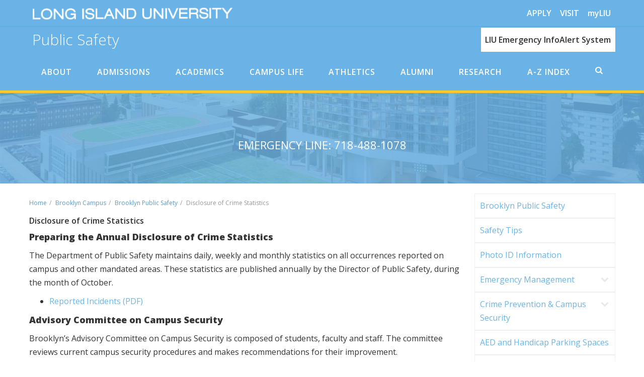

--- FILE ---
content_type: text/html; charset=utf-8
request_url: https://liu.edu/brooklyn/public-safety/Disclosure-of-Crime-Statistics
body_size: 15585
content:
<!--ACADEMICLEVEL 2/24/14-->
<!--ACADEMICLEVEL 9/30/18-->



<!DOCTYPE html>
<html lang="en">
<head>
    



<meta http-equiv="Content-Type" content="text/html; charset=UTF-8" />
<!--<meta charset="UTF-8">-->
<meta http-equiv="X-UA-Compatible" content="IE=edge">
<meta name="viewport" content="width=device-width, initial-scale=1, maximum-scale=1, user-scalable=no">
<meta name="CODE_LANGUAGE" content="C#" />

    
 <!--LIU FAVICON-->
    <link rel="apple-touch-icon" sizes="57x57" href="/content/LIU-favicon/images/apple-icon-57x57.png">
<link rel="apple-touch-icon" sizes="60x60" href="/content/images/LIU-favicon/apple-icon-60x60.png">
<link rel="apple-touch-icon" sizes="72x72" href="/content/images/LIU-favicon/apple-icon-72x72.png">
<link rel="apple-touch-icon" sizes="76x76" href="/content/images/LIU-favicon/apple-icon-76x76.png">
<link rel="apple-touch-icon" sizes="114x114" href="/content/images/LIU-favicon/apple-icon-114x114.png">
<link rel="apple-touch-icon" sizes="120x120" href="/content/images/LIU-favicon/apple-icon-120x120.png">
<link rel="apple-touch-icon" sizes="144x144" href="/content/images/LIU-favicon/apple-icon-144x144.png">
<link rel="apple-touch-icon" sizes="152x152" href="/content/images/LIU-favicon/apple-icon-152x152.png">
<link rel="apple-touch-icon" sizes="180x180" href="/content/images/LIU-favicon/apple-icon-180x180.png">
<link rel="icon" type="image/png" sizes="192x192"  href="/content/images/LIU-favicon/android-icon-192x192.png">
<link rel="icon" type="image/png" sizes="32x32" href="/content/images/LIU-favicon/favicon-32x32.png">
<link rel="icon" type="image/png" sizes="96x96" href="/content/images/LIU-favicon/favicon-96x96.png">
<link rel="icon" type="image/png" sizes="16x16" href="/content/images/LIU-favicon/favicon-16x16.png">
    <link rel="manifest" href="/content/images/LIU-favicon/manifest.json">
<meta name="msapplication-TileColor" content="#ffffff">
<meta name="msapplication-TileImage" content="/content/images/LIU-favicon/ms-icon-144x144.png">
<meta name="theme-color" content="#ffffff">
     <!--LIU FAVICON END-->
    
<title>Disclosure of Crime Statistics | Long Island University</title>
<!-- Bootstrap -->
<link href="/content/css/bootstrap.css" rel="stylesheet">
<link href="/content/css/animate.css" rel="stylesheet">
<link href="/content/css/font-awesome.min.css" rel="stylesheet">
<link rel="stylesheet" href="/content/css/brooklyn-theme.css" type="text/css"/>
<link href='http://fonts.googleapis.com/css?family=Crimson+Text' rel='stylesheet' type='text/css'>
<link href='http://fonts.googleapis.com/css?family=Lato:100,300,400,700,900' rel='stylesheet' type='text/css'>

<link rel="preconnect" href="https://fonts.googleapis.com">
<link rel="preconnect" href="https://fonts.gstatic.com" crossorigin>
<link href="https://fonts.googleapis.com/css2?family=Tomorrow:ital,wght@0,100;0,200;0,300;0,400;0,500;0,600;0,700;0,800;0,900;1,100;1,200;1,300;1,400;1,500;1,600;1,700;1,800;1,900&display=swap" rel="stylesheet">


<link href='http://fonts.googleapis.com/css?family=Ultra' rel='stylesheet' type='text/css'>
 <link href="https://fonts.googleapis.com/css2?family=Roboto:ital,wght@0,100;0,300;0,400;0,500;0,700;0,900;1,100;1,300;1,400;1,500;1,700;1,900&display=swap" rel="stylesheet"> 
   
      <link rel="stylesheet" type="text/css" href="/content/slick/slick.css"/>
  <link rel="stylesheet" type="text/css" href="/content/slick/slick-theme.css"/>
    
<!--[if IE]>
	<link rel="stylesheet" href="/style/css/non-responsive.css">
	<link rel="stylesheet" href="/style/css/ie.css">
<![endif]-->

<!-- HTML5 Shim and Respond.js IE8 support of HTML5 elements and media queries -->
<!-- WARNING: Respond.js doesn't work if you view the page via file:// -->
<!--[if lt IE 9]>
  <script src="https://oss.maxcdn.com/libs/html5shiv/3.7.0/html5shiv.js"></script>
  <script src="https://oss.maxcdn.com/libs/respond.js/1.4.2/respond.min.js"></script>
<![endif]-->

<!-- jQuery (necessary for Bootstrap's JavaScript plugins) -->
<script src="/content/js/jquery-1.11.1.min.js"></script>
  <script type="text/javascript" src="/content/slick/slick.min.js"></script>
 
    
    <meta name="facebook-domain-verification" content="nemk7y8fljt587tqas34jezfeba85h" /> 
 
<!-- Meta LIU Page Pixel Code Placed 6/9/2021-->
<script>
!function(f,b,e,v,n,t,s)
{if(f.fbq)return;n=f.fbq=function(){n.callMethod?
n.callMethod.apply(n,arguments):n.queue.push(arguments)};
if(!f._fbq)f._fbq=n;n.push=n;n.loaded=!0;n.version='2.0';
n.queue=[];t=b.createElement(e);t.async=!0;
t.src=v;s=b.getElementsByTagName(e)[0];
s.parentNode.insertBefore(t,s)}(window, document,'script',
'https://connect.facebook.net/en_US/fbevents.js');
fbq('init', '1888523908098575');
fbq('track', 'PageView');
</script>
<noscript><img height="1" width="1" style="display:none"
src="https://www.facebook.com/tr?id=1888523908098575&ev=PageView&noscript=1"
/></noscript>
<!-- End Facebook Pixel Code -->
    

<!-- Meta LIU Marketing Pixel Code Placed 7/6/2023-->
<script>
!function(f,b,e,v,n,t,s)
{if(f.fbq)return;n=f.fbq=function(){n.callMethod?
n.callMethod.apply(n,arguments):n.queue.push(arguments)};
if(!f._fbq)f._fbq=n;n.push=n;n.loaded=!0;n.version='2.0';
n.queue=[];t=b.createElement(e);t.async=!0;
t.src=v;s=b.getElementsByTagName(e)[0];
s.parentNode.insertBefore(t,s)}(window, document,'script',
'https://connect.facebook.net/en_US/fbevents.js');
fbq('init', '630521494992434');
fbq('track', 'PageView');
</script>
<noscript><img height="1" width="1" style="display:none"
src="https://www.facebook.com/tr?id=630521494992434&ev=PageView&noscript=1"
/></noscript>
<!-- End Meta Pixel Code -->
  



    <style>

.panel {
border-bottom: 0px solid #ffc72c !important;
}

</style>



<style>

.cbp-hsmenu > li > a {
text-shadow: none;
width:100%;
text-transform: none !important;
}
.cbp-hsmenu > li > a:hover{
color:#ffc72c !important;
background: none !important;
}

.no-touch .cbp-hsmenu > li > a:focus {
color: rgba(0,0,0,0.7) !important;
}
.no-touch .cbp-hsmenu > li > a:hover{
color:#ffc72c !important;
}
.cbp-hsmenu-wrapper .cbp-hsmenu > li.cbp-hsitem-open > a{
color:#ffc72c !important;
}

.cbp-hsmenu-wrapper .cbp-hsmenu>li.cbp-hsitem-open>a {
background: #69b3e7;
color: #FFC72C;

width: 100%;
}
ul.bwEventList .bwSummary a {
color: #69b3e7;
}
.bk-news h3.bwEventsTitle {
font-size: 12px;
font-weight: 900 !important;
color: #69b3e7;
margin-top: 5px;
text-transform: uppercase;
text-align: left;
padding: 5px;
border-bottom: 5px solid #ffc72c;
margin-bottom: 0px;
background-color: #fff;
}
ul.bwEventList .bwSummary {
color:#ffc72c;
}


.bk-news ul.bwEventList {
max-height: 400px;
font-size: 12px;
}


.bk-news .RssDay {
text-align: center;
font-weight: 700;
color: #ffc72c;
text-transform: uppercase;
margin-top: 9px;
font-size: 4em;
}
.bk-news .RssMonth {
color: #fff;
text-align: center;
font-weight: 400;
text-transform: uppercase;
margin-top: -2px;
background-color: #69b3e7;
}
.bwLocTitle {
display: none;
}


ul.bwEventList li:first-child {
border-top:none;
}
.content-modules .box-content .btn-box {
background: #FFC72C;
display: block;
padding: 10px;
margin: 10px;
color: white;
font-size: 36px;
text-decoration: none;
text-align: center;
}
.content-modules .box-content .btn-box{
margin:0px;
}


/* Track */
ul.bwEventList::-webkit-scrollbar-track {
background: #ffffff;
}

/* Handle */
ul.bwEventList::-webkit-scrollbar-thumb {
background: #ffffff;
}

/* Handle on hover */
ul.bwEventList::-webkit-scrollbar-thumb:hover {
background: #ffffff;
}

.enroll-d {
border-bottom: 1px solid #dddddd;
border-right: 1px solid #dddddd;
border-top: 1px solid #dddddd;
}

ul.bwEventList li {
border-bottom: 1px solid #eee;
padding-bottom: 10px;
padding-top: 10px;
}
.cbp-hsmenu-wrapper{
padding:0px 0px;
box-shadow:none !important;
}

.border-left{
border-left:15px solid #ffffff;
}

.grid .figure{
height: 400px;
}

.image-fixed{
background-attachment:fixed;
height:90vh;

}

.whats-margin-bottom{
margin-bottom: 16px;
}
@media (max-width:768px){


.whats-margin-bottom{
margin-bottom: 0px;
}

.image-fixed{
background-attachment:inherit !important;
height:400px;

}
.btn-2:after,
.btn-2:before {
display: none !important;
}
.cbp-hsmenu > li > a:not(:only-child)::before{
display: none !important;

}


.mila{
font-weight:400 !important;
}
.border-left{
border-left:0px solid #ffffff;
}
.grid .figure{
position: relative;
z-index: 1;
overflow: hidden;
width: 100%;
height: 120px;
background: #fff;
text-align: center;
cursor: pointer;
}
.cbp-hsmenu-wrapper{
padding:1px 0px;
}
.body-slider .ribbon{
background-color: #ffc72c;
margin-top: -5px;
}
.body-slider .carousel .ribbon h1 {
font-size: 30px;
color: #fff;
text-transform: uppercase;
margin: 0;
font-weight: 400;
}
.cbp-hsmenu-wrapper .cbp-hsmenu > li {
border-top: 1px solid #56a8e2;
}
.cbp-hsmenu-wrapper .cbp-hsmenu {
text-align: center !important;
border-bottom: 1px solid #56a8e2;
}


.cbp-hsmenu > li {
text-align: center !important;
display: block;
}


.cbp-hsmenu>li:last-child{
float: none;
}
.cbp-hssubmenu {
background: #69b3e7;

overflow: hidden;

}
.cbp-hsmenu > li.cbp-hsitem-open .cbp-hssubmenu {
height: auto;
position: relative;
}
.cbp-hsmenubg{
display:none;
height:0;
background: #fff !important;
}
.cbp-hssubmenu{
height:0;
}


.pull-left a {
color: #ffffff;

}
.pull-left a h5 {
color: #69b3e7;
padding-bottom: 3px;
text-align: left;

}
}


.flex-container {
padding: 0;
margin: 0;
list-style: none;
display: flex;
}

.flex-start {
justify-content: flex-start;
}

.flex-end {
justify-content: flex-end;
}
.flex-end li {
background: none;
}

.center {
justify-content: center;
text-align:center;
padding-top: 10px;
}
.center li {
background: none;
}

.space-between {
justify-content: space-between;
}
.space-between li {
background: none;
}

.space-around {
justify-content: space-around;
}
.space-around li {
background: none;
}

.space-evenly {
justify-content: space-evenly;
}
.space-evenly li {
background: none;
}

.flex-item {
color: white;
font-weight: bold;
text-align: center;
}


.cbp-hsmenubg{

background: #fff !important;
}

.no-touch .cbp-hsmenubg {
-webkit-box-shadow: none;
box-shadow: none;
-webkit-transition: height .01s !important;
-moz-transition: height .01s !important;
transition: height .01s ease 5ms!important;
}


.page_header_bg_video{
width: 100%;
height: 100%;
position: absolute;
top: 0;
left: 0;
display: block;
}

.page_header_bg_iframe {
position: absolute;
top: 50%;
left: 50%;
-webkit-transform: translate(-50%, -50%);
transform: translate(-50%, -50%);
width: 100vw;
height: 100vh;
}

.www-main-menu{

text-decoration:none;

text-transform: uppercase;
font-weight: 900;
font-size: 11px;
}

.cbp-hssubmenu{
background-color:#ffffff;
    border-bottom: 1px solid #f2f2f2;
}
.desc-shadow{
z-index:8;
background: linear-gradient(rgba(0,0,0,0.002), rgba(0,0,0,0.4));
}

.video-embed{
padding: 0;
position: relative;
min-height: 85vh;
}




.super-btn.admissions2020-d{
border-right: 1px solid #e6e6e6;
border-top: 1px solid #e6e6e6;
border-bottom: 1px solid #e6e6e6;
background-color:#fff;
border-left: 5px solid #ffc72c;
color:#000000;
}
.super-btn.admissions2020-d:hover{
border-right: 1px solid #ffc72c;
border-top: 1px solid #ffc72c;
border-bottom: 1px solid #ffc72c;
border-left: 5px solid #ffc72c;
background-color:#ffc72c;
color:#000000;
box-shadow: 0px 10px 15px -8px rgba(102,102,102,0.2);
}


.super-btn.white-d{
border-right: 1px solid #e6e6e6;
border-top: 1px solid #e6e6e6;
border-bottom: 1px solid #e6e6e6;
background-color:#fff;
border-left: 30px solid #ffc72c;
color:#000000;
padding:30px;
}
.super-btn.white-d:hover{
border-right: 1px solid #e6e6e6;
border-top: 1px solid #e6e6e6;
border-bottom: 1px solid #e6e6e6;
border-left: 30px solid #69b3e7;
background-color:#ffffff;
color:#000000;
box-shadow: 0px 10px 15px -8px rgba(102,102,102,0.2);
}


.super-btn.white-m{
border: 1px solid #fff;
background-color:#fff;
color:#333;
}
.super-btn.white-m:hover{
border: 1px solid #ffc72c;
background-color:#ffc72c !important;
color:#333;
}


.super-btn.admissions2020-l{
border-right: 3px solid #ffffff;
border-bottom: 3px solid #ffffff;
background-color:#ffc72c;

color:#000;
}
.super-btn.admissions2020-l:hover{
border-right: 3px solid #ffffff;
border-bottom: 3px solid #ffffff;
background-color:#69b3e7;
color:#000000;
box-shadow: 0px 10px 15px -8px rgba(102,102,102,0.2);
}




.super-btn.admissions2020-d:hover h2.whats-new{
color:#000;
}
.whats-new-desc{
color:#ffc72c;
}
.super-btn.admissions2020-d:hover .whats-new-desc{
color:#fff;
}


.liu-separator .double {
background-color: #ffc72c;
height: 6px;
line-height: 3px;
display: block;
margin-bottom: 5px;
margin-top: 12px;
}


.slick-prev .slick-arrow{
display:none !important;
}

.slick-next .slick-arrow{
display:none !important;
}







.collapse-btn {
margin: -36px 0px;
}


.content-modules .box-content h4 {
background-color: rgba(0,0,0,0.0);
border-bottom: 5px solid #ffc72c !important;
font-weight: 900;
font-size: 10px;
}


</style>

<style>

video#bgvid {
position: absolute;
top: 50%;
left: 50%;
min-width: 100vw;
min-height: auto;
width: auto;
height: 100%;

-ms-transform: translateX(-50%) translateY(-50%);
-moz-transform: translateX(-50%) translateY(-50%);
-webkit-transform: translateX(-50%) translateY(-50%);
transform: translateX(-50%) translateY(-50%);
background: #000000;
background-size: auto;
background-size: cover;
}
.video-embed-child {
margin-top: 0px;
padding: 65px 0px 0px;
background-color: #fff;
border-top: 7px solid #ffc72c;
position: relative;
z-index: 13;
}

.fs-row  {
position: absolute;
z-index: 10;
color: #fff;
justify-content: center;
bottom: 68px;
left: 62px;
font-size: 32px;
text-transform:uppercase;
}

body {
font-family: 'Open Sans', sans-serif;
font-size: 16px;
font-weight: 400;
line-height: 1.699998em;
color: #333;

}
.main-header-university{
min-height:53px;
}
.www{
background: #fff;

}

.cbp-hsmenu > li > a {

font-size: 16px;
font-weight: 400;
line-height: 2.9em;
padding: 0px 7.5px;
display: inline-block;
z-index: 10000;
outline: 0;
text-decoration: none !important;
-webkit-transition: all .1s ease-in-out;
transition: all .1s ease-in-out;

}
.cbp-hsmenu > li > a.menu {
color:#ffffff;
letter-spacing:1px;
}
.input-group{
padding-top:8px;
}

.choose-campus{
text-align:center;
font-size: 3rem;
font-weight: 700 !important;
color:#69b3e7;
text-transform:uppercase;
margin-bottom:40px;
}

.choose-campus-left{
text-align: left;
font-size: 3.7rem;
font-weight: 700 !important;
color: #ffffff;
text-transform: uppercase;
margin-bottom: 30px;
border-left: 5px solid #000;
padding-left: 10px;
}

h1.page_title{
font-size:90px;
text-transform:uppercase;
font-weight:900;
}

.whats-new{
color: #69b3e7;
font-weight: 900;
margin-top: 10px;
margin-bottom: 5px;
text-transform: uppercase;
font-size: 18px !important;
line-height: 23px;
margin-left: 10px;
}

@media (max-width:1199px){
.main-header-university{
min-height:47px;
padding: 10px;
}
.input-group{
padding-top:4px;
}
}
@media (max-width:768px){
.main-header-university{
min-height:35px;
padding: 10px;
}

.border-left{
border-left:0px solid #ffffff;
}
.fs-row {
position: absolute;
z-index: 10;
color: #fff;
justify-content: center;
bottom: 18px;
left: 0px;
text-align: center;
font-size: 20px;
text-transform: uppercase;
width:100%
}
.whats-new{
font-size: 14px !important;
line-height: 22px;

}
h1.page_title{
font-size:45px;
text-transform:uppercase;
font-weight:900;
}

.video-embed-child {

padding: 20px 0px 0px;

}
.choose-campus{

font-size: 26px;

}
.choose-campus-left{
text-align:center;
font-size: 26px;

}


.www{
background: #69b3e7;
border-bottom:1px solid #56a8e2;
}

.video-embed{
padding: 0;
position: relative;
min-height:40vh;
background: #000000;
}
video#bgvid{
position: absolute;
top: 50%;
left: 50%;
width: auto;
height: 100%;
min-width: auto;
min-height: auto;
background: #000000;

}

.flex-container {
display: block;
}
.space-around {
justify-content: space-around;
}
.cbp-hsmenu > li > a.menu{
color:#ffffff;
}

}

@media (max-width:1000px){
.main-header-university{
min-height:39px;
padding: 10px;
}
.input-group{
padding-top:0px;
} }

.main-header-university {
text-align: center;
padding-top: 2px;
background: #69b3e7;
color: #fff;
}

.form-control {
display: block;
width: 100%;
height: 34px;
padding: 6px 12px 5px;
font-size: 14px;
line-height: 1.42857143;
color: #fff;
background-color: #69b3e7;
background-image: none;
border: 1px solid #fff;
border-radius: 0px;
border-top-right-radius: 4px;
border-bottom-right-radius: 4px;
-webkit-box-shadow: inset 0 1px 1px rgba(0,0,0,.075);
box-shadow: inset 0 1px 1px rgba(0,0,0,.075);
-webkit-transition: border-color ease-in-out .15s,box-shadow ease-in-out .15s;
transition: border-color ease-in-out .15s,box-shadow ease-in-out .15s;
}
.btn {
display: inline-block;
margin-bottom: 0;
font-weight: 400;
text-align: center;
vertical-align: middle;
cursor: pointer;
background-image: none;
border: 1px solid transparent;
border-top-color: transparent;
border-right-color: transparent;
border-bottom-color: transparent;
border-left-color: transparent;
white-space: nowrap;
padding: 6px 10px 5.5px;
font-size: 14px;
line-height: 1.42857143;
border-radius: 0px !important;
border-top-left-radius: 4px;
border-bottom-left-radius: 4px;
-webkit-user-select: none;
-moz-user-select: none;
-ms-user-select: none;
user-select: none;
}
.btn-default {
color: #fff;
background-color: #69b3e7;
border-color: #fff;
}

.form-control::placeholder {
color: #fff;
opacity: 1;
}
.btn-default.active, .btn-default:active, .btn-default:focus, .btn-default:hover, .open .dropdown-toggle.btn-default {
color: #fff;
background-color: #69b3e7;
border-color: #fff;
}


.top>li:first-child{
background:#69b3e7 !important;
}




@media screen and (max-width:1200px){
.cbp-hsmenu>li>a{font-size:14px!important;padding:0 10px}
.cbp-hsmenu .top>li>a{font-size:10px!important;padding:0 10px}
}
@media screen and (max-width:992px){
.cbp-hsmenu>li>a{font-size:12px!important;padding:0 7px!important}

}


.super-btn.blue-jeans-d:hover{
border-color: #56a8e2;
background-color: #56a8e2 !important;
border-radius: 0;
}


#liu_events h3{
color: #000;
font-size: 1.6rem;
font-weight: 700;
line-height: 2.8rem;
text-align: left;
text-transform: uppercase;

margin: 0 0 30px 0;
position: relative;

}

.content-modules .box .box-content > div.table .links li {
padding: 0px !important;
font-size: 10px;
font-weight: 700;
border-bottom: none;
text-transform: uppercase;

}

.content-modules .box .box-content > div.table .links li a {
display: block;
font-size: 10px;
font-weight: 700;
text-decoration: none;
text-transform: uppercase;
background-color: #fff;
color:#000;
padding:10px;
line-height:15px;
}
.content-modules .box .box-content > div.table .links li a:hover{
background-color: #69b3e7;
color:#000;
}
.panel {
margin-bottom: 20px;
background-color: #ffffff;
border-bottom:5px solid #ffc72c !important;
}

.content-modules .box .box-content > div.table .links li.active a {
background-color:#ffc72c;
color:#000;
}

.content-modules .box .box-content > div.table .links li.active a:hover{
background-color: #69b3e7;
color:#000;
}


.content-modules .box .box-content .panel-group .panel .panel-body{
padding:0px;
}

a:focus, a:hover {
color: #ffc72c;
text-decoration: none;
}

.background-fixed{
padding: 30px 0;
background-attachment:fixed;
}


.content-modules .box .box-content > div.table .links {
padding-left: 8px;
list-style: none;
margin: 0;
}




.super-btn.blank-d{border-color:#fff;background-color:#fff}.super-btn.blank-d:hover{border-color:#ffc72c;background-color:#ffc72c}


.content-modules .box .box-content h4 {
margin: 0;
padding: 10px;
border: 0;
border-bottom-color: currentcolor;
border-bottom-style: none;
border-bottom-width: 0px;
font-size: 14px;
position: absolute;
z-index: 10000;
bottom: 0px;
width: 100%;
color: #fff;
}
.content-modules .box {
margin-bottom: 20px;
background: #fff;
}

    .content-modules .box .box-content .nav.nav-pills li.level-one a {
    border: 1px solid #eee;
}

.content-modules .box .box-content .nav.nav-pills li{
  border-bottom:none;
}


.cbp-hsmenu > li.visit-heading > a {
background: #69b3e7 !important;
color: #ffffff !important;
font-size: 30px !important;
font-weight: 300 !important;
padding-top: 5px !important;
line-height: 30px !important;
position: relative;
}

.visit-heading {
margin-top: 4px;
margin-left: 6.5px;
}

.visit-mobilehead a {
width: 100%;
padding: 10px 0;
color: #353535;
font-size: 2em;
font-weight: lighter;
text-align: center;
text-decoration: none;
}
ul#collapseOne.cbp-hsmenu {
  width:100% !important;
}


.cbp-hsmenu-wrapper {
padding: 0px 0px !important;
}
.cbp-hsmenu > li > a.menu {
color: #fff !important;
letter-spacing: 1px;
}

.breadcrumb {
background-color: transparent;
margin: 0px 0px 10px 0px;
padding: 4px 10px 4px 0px;
}


</style>

<link rel="stylesheet" type="text/css" href="/content/css/nova-theme.css"/>
<link rel="stylesheet" type="text/css" href="/content/css/degree-tabs-addon.css"/>

</head>
<body>



<div class="main-header-university hidden-xs" style="border-bottom: 1px solid #56a8e2;">

    <div class="content-modules">

        <div class="col-md-12 col-sm-12 col-xs-12">
                <ul class="cbp-hsmenu top" style="padding-left: 0px;padding-bottom: 0px;">


                <li class="pull-left">
                <a href="/"><img height="34" src="/images/LIU-logo-seal-extra-bold-white.png"/></a>
                </li>

                <li class="pull-right">
                <a style="color:#ffffff;text-transform: none!important;" href="https://my.liu.edu" class="btn super-btn blue-jeans-d btn-md no-margin">
                myLIU
                </a>
                </li>
                <li class="pull-right">
                <a style="color:#ffffff;text-transform: none!important;" href="https://liu.edu/visit" class="btn super-btn blue-jeans-d btn-md no-margin">
                VISIT
                </a>
                </li>
                <li class="pull-right">
                <a style="color:#ffffff;text-transform: none!important;" href="https://liu.edu/apply" class="btn super-btn blue-jeans-d btn-md no-margin">
                APPLY
                </a>
                </li>

                </ul>
        </div>



    </div>
</div>

    <div class="main-header-university hidden-xs" style="background-color:#69b3e7 !important;">
    <div class="content-modules">

      <div class="col-md-12 col-sm-12 col-xs-12">
                <ul class="cbp-hsmenu top row" style="padding-left: 0px;padding-bottom: 0px;margin-bottom: 0px;">


                <li class="pull-left visit-heading" style="background: #69b3e7 !important;">
              <a href="#!">Public Safety</a>
                </li>


       <li class="pull-right" style="margin: 0px 7.5px;">
                    <a href="https://webapps.liu.edu/EmergencyContact/Login.aspx" class="btn super-btn white-m btn-md no-margin" style="color:#333 !important;" >
                  LIU Emergency InfoAlert System </a>
                    </li>

                </ul>
        </div>



    </div>
</div>

     

     <style>
         .slick-prev, .slick-arrow{
        display:none !important;
        }
        .slick-next, .slick-arrow{
        display:none !important;
        }
         .cbp-hsmenu-wrapper .cbp-hsmenu > li > a{
      
        
        }
        .cbp-hsmenu-wrapper{
                                 box-shadow: 0 2px 4px rgba(101,109,120,0.3);
                                 }
        
        
        
        .pretty-embed::after{
        top: 15% !important;
     
        left:15% !important;
        }
        
        .mila-sm {
    font-size: 16px;
    text-align: left;
    line-height: 20px;
    font-weight: 400;
        color:#444;font-family: 'EB Garamond', serif;
        }
        
    
    
    
    .btn-1 {
  background: darken($red, 1.5%);
  font-weight: 100;
  
  svg {
    height: 45px;
    left: 0;
    position: absolute;
    top: 0; 
    width: 100%; 
  }
  
  rect {
    fill: none;
    stroke: #ffc72c;
    stroke-width: 2;
    stroke-dasharray: 422, 0;
    transition: all 0.35s linear;
  }
}

.btn-1:hover {
  background: rgba($red, 0);
  font-weight: 900;
  letter-spacing: 1px;
  
  rect {
    stroke-width: 5;
    stroke-dasharray: 15, 310;
    stroke-dashoffset: 48;
    transition: all 1.35s cubic-bezier(0.19, 1, 0.22, 1);
  }
}

////////////////////////////
//button two
//////////////////////////
.btn-2 {
    letter-spacing: 0;
}

.btn-2:hover,
.btn-2:active {
  letter-spacing: 5px;
}

.btn-2:after,
.btn-2:before {
  backface-visibility: hidden;
  border: 2px solid #69b3e7;
  bottom: 0px;
  content: " ";
  display: block;
  margin: 0 auto;
  position: relative;
  transition: all 280ms ease-in-out;
  width: 0;
}

.btn-2:hover:after,
.btn-2:hover:before {
  backface-visibility: hidden;
  border-color: #69b3e7;
  transition: width 350ms ease-in-out;
  width: 100%;
}

.btn-2:hover:before {
  bottom: auto;
  top: 0;
  width: 100%;
}

        .cbp-hsmenu > li > a:not(:only-child)::before{
            content:no-close-quote;
            display: block;
            margin-right: auto;
            margin-left: auto;
            opacity: 1;
        }
        .cbp-hsmenu > li.cbp-hsitem-open > a:not(:only-child)::before {
            content: no-close-quote;
        }
    
    </style>

    

   
<nav class="cbp-hsmenu-wrapper " id="cbp-hsmenu-wrapper" style="background-color:#69b3e7;">
      
  
<p style="text-align:center;margin-bottom:0px;padding:5px 0px 7px 5px;color:#ffffff;font-weight:600;font-size:25px;text-transform:uppercase;" class="visible-xs">  
    <img height="26" src="/images/LIU-logo-seal-extra-bold-white.png"></p>

	<a class="collapse-btn hidden-till-mobile" data-toggle="collapse" href=".collapseOne">
    	<span class="fa fa-bars"></span> 
    </a>
    
      <div class="content-modules">
    <div class="cbp-hsinner container-fluid panel-collapse collapse out collapseOne">
    	<ul class="cbp-hsmenu flex-container space-around" id="collapseOne" style="padding:10px 0px 10px;">
	    	<li style="" class="hidden-xs hidden-sm hidden-lg hidden-md">
                 
                <a href="#!" style="color:#444;font-family: 'EB Garamond', serif;font-size:22px !important;padding-bottom:5px;">&emsp;</a>
              
            </li>
            
        	 
					<li class="flex-item">
						<a href="/about" class="menu btn-2">ABOUT</a>
						
					</li>
					 
					<li class="flex-item">
						<a href="/admissions" class="menu btn-2">ADMISSIONS</a>
						
					</li>
					 
					<li class="flex-item">
						<a href="/brooklyn/academics/undergraduate" class="menu btn-2">ACADEMICS</a>
						
					</li>
					 
					<li class="flex-item">
						<a href="/Home/brooklyn/campus-life-old" class="menu btn-2">CAMPUS LIFE</a>
						
					</li>
					 
					<li class="flex-item">
						<a href="https://www.liuathletics.com/" class="menu btn-2">ATHLETICS</a>
						
					</li>
					 
					<li class="flex-item">
						<a href="/alumni" class="menu btn-2">ALUMNI</a>
						
					</li>
					 
					<li class="flex-item">
						<a href="/research" class="menu btn-2">RESEARCH</a>
						
					</li>
					 
					<li class="flex-item">
						<a href="/about/a-z-index" class="menu btn-2">A-Z INDEX</a>
						
					</li>
					
            <li>
                <a href="#" class="search-menu"><span class="fa fa-search"></span></a>
                <div class="cbp-hssubmenu animated">
                    <div class="cbp-hssubmenu-inner content-modules">
                        <div class="container">
                            <div class="col-md-12">
                                <p class="margin-top">&emsp;</p>
                                
<div class="input-group">
	<input type="text" id="tb-search" class="form-control" placeholder="Search">
	<span class="input-group-btn">
	    <button id="btn-search" class="btn btn-default" type="button"><span class="fa fa-search"></span></button>
	</span>
</div><!-- /input-group -->


<script type="text/javascript">
    $(document).ready(function(){
		$("#tb-search").keypress(function(key){
			if(key.keyCode == null || key.keyCode == 13){
				if ($(this).attr("id") == "tb-search"){
						window.location = "/brooklyn/Search?q="+  $("#tb-search").val(); 
				}
				return false;
			}
			return true;
		});
        $("#btn-search").on("click", function(){
			window.location = "/brooklyn/Search?q="+  $("#tb-search").val(); 		
        });
    });
</script>
                                  <p>&emsp;</p>
                            </div>
                        </div>
                    </div>
                </div> 
            </li>
        </ul>    
    </div> </div>
</nav>






     <div style="overflow:hidden;">

    <section class="visit-mobilehead visible-xs">

           <p class="center"><a href="/#">Public Safety</a></p>
    </section>

		
	<div class="container-fluid" style="padding: 0;">
	<div class="content-modules" style="background-color: #FFC72C;height:5px;">

</div>
	</div>
	
		<div style='min-height: 180px; padding: 30px 0;
		background-image: url("/~/media/RedesignImages/Builds/Hello World/Close to home/brooklyn-rxr-blue.ashx");'
		class="hero-image background-scale">
				<div class="content-modules">
						<div class="container-fluid">
				<div class="col-sm-12">
<p style="color:#ffffff;text-align:center;font-size:22px;font-weight:400;margin-top:60px;text-transform:uppercase;">Emergency Line: 718-488-1078</p>
</div>
						</div>
				</div>
		</div>
	




                    <div style="margin-bottom: 20px;" class="visible-xs"></div>


  <div class="content-modules">
		    <div class="container-fluid">
		        <div class=" margin-bottom" style="">
	              </div>
        </div>
    </div>


	<div class="content-modules margin-bottom">
	    <div class="container-fluid">
	        <div class="row">



                <div class="col-md-9 col-sm-8 col-xs-12">

									
<ol class="breadcrumb hidden-xs">
	<li><a href='/'>Home</a></li><li><a href='/brooklyn/'>Brooklyn Campus</a></li><li><a href='/brooklyn/public-safety/'>Brooklyn Public Safety</a></li><li class='active'>Disclosure of Crime Statistics</li>
</ol>



	        		
		        		<div class="box1">
							<div class="box1-content margin-bottom">
								<div><h4><strong>Disclosure of Crime Statistics</strong></h4>
<p class="ultra-bold" style="font-size: 18px;">Preparing the Annual Disclosure of Crime Statistics</p>
<p>The Department of Public Safety maintains daily, weekly and monthly statistics on all occurrences reported on campus and other mandated areas. These statistics are published annually by the Director of Public Safety, during the month of October.</p>
<ul>
    <li><a href="~/media/A80BA84ECC7F4551A70C9A25BCAD32E0.ashx">Reported Incidents (PDF)</a>&nbsp;</li>
</ul>
<p class="ultra-bold" style="font-size: 18px;">Advisory Committee on Campus Security</p>
<p>Brooklyn&rsquo;s Advisory Committee on Campus Security is composed of students, faculty and staff. The committee reviews current campus security procedures and makes recommendations for their improvement.</p>
<p class="ultra-bold" style="font-size: 18px;">Crime Log</p>
<p>The Department of Public Safety maintains a daily campus crime log. The log records incident number, date of crime, time of occurrence, general location, and disposition if known. The Department must make these entries except where such disclosures are prohibited by law or would jeopardize the confidentiality of the victim. Said information may also be withheld if there was clear and convincing evidence that the release of the information would cause the suspect to flee or result in the destruction of evidence. The Department must disclose any information once the adverse affect described above is no longer likely to occur.</p>
<p>The crime log is accessible to public view for the most recent 60-day period during normal business hours. The institution will make available any portion of the log older than 60 days within two business days of a request for inspection. </p>
<p>For additional information, please go to: <a href="http://ope.ed.gov/security/Search.asp" target="_blank">http://ope.ed.gov/security/Search.asp</a></p></div>
							</div>
		        		</div>
						




	            </div>


							<div class="col-md-3 col-sm-4 col-xs-12">
							<div class="row" style="margin-top:00px;">
							<div class='col-md-12'> <div>
    <div id="slide-this">
			<div class="box">
                <div class="box-content">
                	
					<ul class="nav nav-pills nav-stacked">
						
								<li class="level-one ">
									<a href="/brooklyn/public-safety/brooklyn-public-safety">Brooklyn Public Safety</a>
									
								</li>
								
								<li class="level-one ">
									<a href="/brooklyn/public-safety/Safety-tips">Safety Tips</a>
									
								</li>
								
								<li class="level-one ">
									<a href="/brooklyn/public-safety/Photo-id-information">Photo ID Information</a>
									
								</li>
								
								<li class="level-one ">
									<a href="/brooklyn/public-safety/emergency-management">Emergency Management</a>
									
										<span class="fa fa-chevron-down" data-toggle="collapse" href="#emergency-management"></span> 
					                    <ul id="emergency-management" class="collapse nav nav-pills nav-stacked ">
						                    
													<li class="level-two ">
														<a href="/brooklyn/public-safety/emergency-management/Emergency-Notification-System">Emergency Notification System</a>
                                                         
                                
                                    
                                
                                            
                                                            
													</li>
													
													<li class="level-two ">
														<a href="/brooklyn/public-safety/emergency-management/Emergency-Medical-Services">Emergency Medical Services</a>
                                                         
                                
                                    
                                
                                            
                                                            
													</li>
													
													<li class="level-two ">
														<a href="/brooklyn/public-safety/emergency-management/Emergency-School-Closings">Emergency School Closings</a>
                                                         
                                
                                    
                                
                                            
                                                            
													</li>
													
					                    </ul>
					                    
								</li>
								
								<li class="level-one ">
									<a href="/brooklyn/public-safety/crime-prevention-campus-security">Crime Prevention & Campus Security</a>
									
										<span class="fa fa-chevron-down" data-toggle="collapse" href="#crime-prevention-campus-security"></span> 
					                    <ul id="crime-prevention-campus-security" class="collapse nav nav-pills nav-stacked ">
						                    
													<li class="level-two ">
														<a href="/brooklyn/public-safety/crime-prevention-campus-security/Reporting-Crimes-Emergencies">Reporting Crimes & Emergencies</a>
                                                         
                                
                                    
                                
                                            
                                                            
													</li>
													
					                    </ul>
					                    
								</li>
								
								<li class="level-one ">
									<a href="/brooklyn/public-safety/AED-and-handicap-parking-spaces">AED and Handicap Parking Spaces</a>
									
								</li>
								
								<li class="level-one ">
									<a href="/brooklyn/public-safety/Campus-Buildings">Campus Buildings</a>
									
								</li>
								
								<li class="level-one ">
									<a href="/brooklyn/public-safety/Alcohol-and-Drugs">Alcohol and Drugs</a>
									
								</li>
								
								<li class="level-one ">
									<a href="/brooklyn/public-safety/Jeanne-Clery-Act">Jeanne Clery Act</a>
									
										<span class="fa fa-chevron-down" data-toggle="collapse" href="#Jeanne-Clery-Act"></span> 
					                    <ul id="Jeanne-Clery-Act" class="collapse nav nav-pills nav-stacked ">
						                    
													<li class="level-two ">
														<a href="/brooklyn/public-safety/Jeanne-Clery-Act/FBI-Uniform-Crime-Reporting-Definitions">FBI Uniform Crime Reporting Definitions</a>
                                                         
                                
                                    
                                
                                            
                                                            
													</li>
													
													<li class="level-two ">
														<a href="/brooklyn/public-safety/Jeanne-Clery-Act/Policies">Sexual Assault Policies and Procedures</a>
                                                         
                                
                                    
                                
                                            
                                                            
													</li>
													
													<li class="level-two ">
														<a href="/brooklyn/public-safety/Jeanne-Clery-Act/Prevention">Sexual Assault Prevention</a>
                                                         
                                
                                    
                                
                                            
                                                            
													</li>
													
													<li class="level-two ">
														<a href="/brooklyn/public-safety/Jeanne-Clery-Act/Timely-Warning">Timely Warning</a>
                                                         
                                
                                    
                                
                                            
                                                            
													</li>
													
													<li class="level-two ">
														<a href="/brooklyn/public-safety/Jeanne-Clery-Act/Campus-Hazing-Transparency">Campus Hazing Transparency</a>
                                                         
                                
                                    
                                
                                            
                                                            
													</li>
													
													<li class="level-two ">
														<a href="/brooklyn/public-safety/Jeanne-Clery-Act/Hate-Crimes">Hate Crimes</a>
                                                         
                                
                                    
                                
                                            
                                                            
													</li>
													
					                    </ul>
					                    
								</li>
								
								<li class="level-one active">
									<a href="/brooklyn/public-safety/Disclosure-of-Crime-Statistics">Disclosure of Crime Statistics</a>
									
								</li>
								
								<li class="level-one ">
									<a href="/brooklyn/public-safety/Department-Overview">Department Overview</a>
									
								</li>
								
								<li class="level-one ">
									<a href="/brooklyn/public-safety/Student-Bill-of-Rights">Student Bill of Rights</a>
									
								</li>
								
								<li class="level-one ">
									<a href="/brooklyn/public-safety/University-Policies">University Policies</a>
									
								</li>
								
                    </ul>
					<script type="text/javascript">
						$(function(){
						    $(".level-two.active").parent().addClass("in").parent().addClass("active");
							$(".level-one").each(function(index){
								if($(this).has(".level-two").length === 0){
									$(this).find("span").remove();
									$(this).find("ul").remove();
								}
							});
						});
					</script>
                </div>
			</div>
			
                <div class="box-3Col margin-bottom">
                    <div class="box-content">
                        <h5 style="font-size:16px;font-weight:600;padding:0px">CONTACT PUBLIC SAFETY</h5>
<div style="border-top:3px solid #ffc72c">
<p style="font-size: 14px; color: black;">On-Campus: ext. 1078<br />
Off-Campus: 718-488-1078
</p>

</div> 
                    </div>
                </div><!-- /.box -->
            
</div></div>
                                                    
                                                    
                                       </div>
	
							
							</div>
							</div>



	        </div>
	    </div>
	</div>


		
				    <div style='min-height: ; padding: 30px 0;background-attachment:fixed;
				    background-image: url("/~/media/RedesignImages/Backgrounds/69b3e7-dark-tint.ashx");'
				    class="hero-image background-scale">
				        <div class="content-modules">
				            <div class="container-fluid">
								  <div class="col-xs-12" style="padding:0px;">

<div class="col-md-3 col-sm-3 hidden-xs" style="font-weight: 400;font-size: 13px;line-height: 18px;">
<a href="https://liu.edu/"><img alt="LIU LOGO" class="full-size hidden-xs" style="width: 150px;" src="~/media/F288D93DB3CC4E238E2EAD701EF16C18.ashx"></a>
                                      
</div>
<div class="col-md-2 col-sm-2 col-xs-6" style="font-weight: 400;font-size: 13px;line-height: 18px;">
<p style="color:#ffffff;"><span style="text-transform:uppercase;font-weight:900;">Brooklyn Campus</span><br/>
1 University Plaza<br/>
Brooklyn, NY 11201<br/>
718-488-1011</p>


<a href="https://liu.edu/"><img alt="LIU LOGO" class="full-size visible-xs hidden-sm hidden-md hidden-lg margin-bottom" src="~/media/F288D93DB3CC4E238E2EAD701EF16C18.ashx" style="width: 150px;"></a>

<p style="color:#ffffff;" class="visible-xs hidden-sm hidden-md hidden-lg"><span style="text-transform:uppercase;font-weight:900;">Choose Your Campus</span><br/>
<a href="/brooklyn" style="color:#fff;">Brooklyn</a><br>
<a href="/post" style="color:#fff;">Post</a><br>
<a href="/global" style="color:#fff;">Global</a><br>
<a href="/pharmacy" style="color:#fff;">Pharmacy</a><br>
<span style="text-transform:uppercase;font-weight:900;">Regionals</span><br/>
<a href="/hudson" style="color:#fff;">Hudson</a><br>
<a href="/riverhead" style="color:#fff;">Riverhead</a></p>

</div>
<div class="col-md-2 col-sm-2 col-xs-6" style="font-weight: 400;font-size: 13px;line-height: 18px;">
<a href="~/link.aspx?_id=551347875BAC4778A170C1EE5F0B6A2D&amp;_z=z"  style="color:#fff;">Student Handbooks</a><br>
<a href="https://liu.edu/non-discrimination"  style="color:#fff;">Non-Discrimination Resources</a><br>
<a href="http://liu.edu/enrollment-services" style="color:#fff;">Registration & Financial Aid</a> <br>
<a href="http://it.liu.edu" style="color:#fff;">Information Technology</a><br>
<a href="http://liu.edu/brooklyn/public-safety" style="color:#fff;">Brooklyn Public Safety</a><br>


<a href="http://www.liu.edu/donate"  style="color:#fff;">Make a Gift</a><br>

<a href="https://my.liu.edu/" style="color:#fff;">myLIU</a> <br>

	                            
</div>
<div class="col-md-2 col-sm-2 col-xs-6" style="font-weight: 400;font-size: 13px;line-height: 18px;">
<a href="/about/university-policies" style="color:#fff;">University Policies</a><br>
<a href="http://www.liu.edu/human-resources" style="color:#fff;">Human Resources</a><br>
<a href="http://jobs.liu.edu" style="color:#fff;">Employment Opportunities</a><br>
<a href="https://liu.edu/about/a-z-Index"  style="color:#fff;">A-Z Index</a><br>
<a href="https://webapps.liu.edu/directory/directory.aspx" style="color:#fff;">Directory</a><br>
<a href="https://www.robobraille.org/web3/liu/" style="color:#fff;">Accessibility</a>
</div>

<div class="col-md-2 col-sm-2 hidden-xs" style="font-weight: 400;font-size: 13px;line-height: 18px;">
<p style="color:#ffffff;"><span style="text-transform:uppercase;font-weight:900;">Choose Your Campus</span><br/>
<a href="/brooklyn" style="color:#fff;">Brooklyn</a><br>
<a href="/post" style="color:#fff;">Post</a><br>
<a href="/global" style="color:#fff;">Global</a><br>
<a href="/pharmacy" style="color:#fff;">Pharmacy</a><br>
<span style="text-transform:uppercase;font-weight:900;">Regionals</span><br/>
<a href="/hudson" style="color:#fff;">Hudson</a><br>
<a href="/riverhead" style="color:#fff;">Riverhead</a></p>
</div>

</div>
				            </div>
				        </div>
				    </div>
					
				    <div style='min-height: 60px; padding: 30px 0;background-attachment:fixed;
				    background-image: url("/~/media/RedesignImages/Backgrounds/000000-black.ashx");'
				    class="hero-image background-scale">
				        <div class="content-modules">
				            <div class="container-fluid">
								<div style="" data-match-height="items-b" class="row">
<div class="col-sm-9 col-xs-12">
<p style="font-size: 14px;text-align:left;color:#fff;margin: 0;">&emsp;&emsp;© <script>document.write(new Date().getFullYear())</script> <a href="https://liu.edu/" style="text-decoration:none;color:#ffffff;">Long Island University</a> | All rights reserved</p>
</div>
<div class="col-sm-3 hidden-xs">

</div>


</div>
				            </div>
				        </div>
				    </div>
					

<script src="/content/js/jquery.sticky.js"></script>
    <script type="text/javascript">
        $(function() {
			$(".sl-section-link").click(function(){
				var guid = $(this).attr("rel");
                var title=$(this).text();
				//console.log("#sl-img-"+guid);
                $("#sl-desc-"+guid).parents(".table").find(".sl-desc").addClass("hidden");
				$("#sl-desc-"+guid).removeClass("hidden");
                $("#sl-desc-"+guid).parents(".table").find(".sl-title").text(title);

                $("#sl-desc-"+guid).parents(".table").find(".sl-img").addClass("hidden");
				$("#sl-img-"+guid).removeClass("hidden");
			});

			$( ".sl-collapse" ).click(function() {
				$(this).next().toggle("fast");
			});

			$("#slide-this").sticky({
                topSpacing:10,
                bottomSpacing: 520
            });

        });


    </script>

</div>
<!-- jQuery (necessary for Bootstrap's JavaScript plugins) -->



<script src="/content/js/cbpHorizontalMenu.min.js" type="text/javascript"></script>
<script src="/content/js/jquery.matchHeight-min.js" type="text/javascript"></script>
<script src="/content/js/backstrech.min.js" type="text/javascript"></script>
<script src="/content/js/bootstrap.min.js" type="text/javascript"></script>


<script src="/content/js/jquery.animate-enhanced.min.js" type="text/javascript"></script>
<script src="/content/js/jquery.superslides.js" type="text/javascript"></script>
<script src="/content/js/modernizr.min.js" type="text/javascript"></script>
<script src="/content/js/jquery.prettyembed.js" type="text/javascript"></script>
<script src="/content/js/evenheights.js" type="text/javascript"></script>
<script src='https://www.youvisit.com/tour/Embed/js2'></script>

<!--Fonts-->
     <link href='https://fonts.googleapis.com/css?family=Slabo+27px' rel='stylesheet' type='text/css'>
    <link href='https://fonts.googleapis.com/css?family=Open+Sans:400,400italic,600,600italic,700,700italic,800,800italic,300,300italic' rel='stylesheet' type='text/css'>
<link href='https://fonts.googleapis.com/css?family=Ruge+Boogie' rel='stylesheet' type='text/css'> <link href='https://fonts.googleapis.com/css?family=Lobster' rel='stylesheet' type='text/css'>  
<link href='https://fonts.googleapis.com/css?family=Rock+Salt' rel='stylesheet' type='text/css'>
<link href='https://fonts.googleapis.com/css?family=Droid+Sans:400,700' rel='stylesheet' type='text/css'>    
<link href='https://fonts.googleapis.com/css?family=Codystar:300,400' rel='stylesheet' type='text/css'>    
<link href='https://fonts.googleapis.com/css?family=Erica+One' rel='stylesheet' type='text/css'>    
<link href='https://fonts.googleapis.com/css?family=Monofett' rel='stylesheet' type='text/css'>
<link href='https://fonts.googleapis.com/css?family=Anton' rel='stylesheet' type='text/css'> 
<link href='https://fonts.googleapis.com/css?family=Oswald:400,700,300' rel='stylesheet' type='text/css'>
<link href='https://fonts.googleapis.com/css?family=Anton' rel='stylesheet' type='text/css'>
    <link href='https://fonts.googleapis.com/css?family=Indie+Flower' rel='stylesheet' type='text/css'>
    <link href='https://fonts.googleapis.com/css?family=Poiret+One' rel='stylesheet' type='text/css'>
    <link href='https://fonts.googleapis.com/css?family=Patua+One' rel='stylesheet' type='text/css'>
    <link href='https://fonts.googleapis.com/css?family=Passion+One' rel='stylesheet' type='text/css'>
    <link href='https://fonts.googleapis.com/css?family=Arapey:400,400italic' rel='stylesheet' type='text/css'>
    <link href='https://fonts.googleapis.com/css?family=Droid+Sans:400,700' rel='stylesheet' type='text/css'>    
<link href='https://fonts.googleapis.com/css?family=Codystar:300,400' rel='stylesheet' type='text/css'>    
<link href='https://fonts.googleapis.com/css?family=Erica+One' rel='stylesheet' type='text/css'>    
<link href='https://fonts.googleapis.com/css?family=Monofett' rel='stylesheet' type='text/css'>
<link href='https://fonts.googleapis.com/css?family=Anton' rel='stylesheet' type='text/css'>   
<!--Fonts-->    
    
    
    
    
    
    
  <!--START 657-813-8235 Google Account #-->

<!-- Google Analytics LIU Main Google Account - UA -->
<script>
  (function(i,s,o,g,r,a,m){i['GoogleAnalyticsObject']=r;i[r]=i[r]||function(){
  (i[r].q=i[r].q||[]).push(arguments)},i[r].l=1*new Date();a=s.createElement(o),
  m=s.getElementsByTagName(o)[0];a.async=1;a.src=g;m.parentNode.insertBefore(a,m)
  })(window,document,'script','//www.google-analytics.com/analytics.js','ga');
  ga('create', 'UA-16374781-1', 'auto');
  ga('send', 'pageview');
</script>


<!-- Global site tag (gtag.js) - Google Analytics -->
<script async src="https://www.googletagmanager.com/gtag/js?id=UA-16374781-1"></script>
<script>
  window.dataLayer = window.dataLayer || [];
  function gtag(){dataLayer.push(arguments);}
  gtag('js', new Date());

  gtag('config', 'UA-16374781-1');
</script>



<!-- Google Analytics LIU Main Google Account - GA4 -->

<!-- Google tag (gtag.js) -->
<script async src="https://www.googletagmanager.com/gtag/js?id=AW-869155021"></script>
<script>
  window.dataLayer = window.dataLayer || [];
  function gtag(){dataLayer.push(arguments);}
  gtag('js', new Date());

  gtag('config', 'AW-869155021');
</script>






<!-- Global site tag (gtag.js) - Google Ads: 869155021  -->
    
<script async src="https://www.googletagmanager.com/gtag/js?id=AW-869155021"></script>
<script>
  window.dataLayer = window.dataLayer || [];
  function gtag(){dataLayer.push(arguments);}
  gtag('js', new Date());

  gtag('config', 'AW-869155021');
</script>

<script>
  gtag('event', 'conversion', {'send_to': 'AW-869155021/eAmrCKrg4KEDEM2BuZ4D'});
</script>


<!-- Event snippet for LIU Page view conversion page
In your html page, add the snippet and call gtag_report_conversion when someone clicks on the chosen link or button. -->
<script>
function gtag_report_conversion(url) {
  var callback = function () {
    if (typeof(url) != 'undefined') {
      window.location = url;
    }
  };
  gtag('event', 'conversion', {
      'send_to': 'AW-869155021/eAmrCKrg4KEDEM2BuZ4D',
      'event_callback': callback
  });
  return false;
}
</script>







<!--START 602-274-8976 Google Account #-->

<!-- Global site tag (gtag.js) LIUpostpr@gmail.com - Google Analytics -->
<script async src="https://www.googletagmanager.com/gtag/js?id=UA-243302480-1"></script>
<script>
  window.dataLayer = window.dataLayer || [];
  function gtag(){dataLayer.push(arguments);}
  gtag('js', new Date());

  gtag('config', 'UA-243302480-1');
</script>


<!--Global site tag (gtag.js) - Google Ads: 407654725 -->
<script async src="https://www.googletagmanager.com/gtag/js?id=AW-407654725"></script>
<script>
  window.dataLayer = window.dataLayer || [];
  function gtag(){dataLayer.push(arguments);}
  gtag('js', new Date());

  gtag('config', 'AW-407654725');
</script>

<!-- Event snippet for LIU Page View conversion page -->
<script>
  gtag('event', 'conversion', {'send_to': 'AW-407654725/aH83COjF_uEDEMWiscIB'});
</script>

<!-- Event snippet for LIU Page View conversion page
In your html page, add the snippet and call gtag_report_conversion when someone clicks on the chosen link or button. -->
<script>
function gtag_report_conversion(url) {
  var callback = function () {
    if (typeof(url) != 'undefined') {
      window.location = url;
    }
  };
  gtag('event', 'conversion', {
      'send_to': 'AW-407654725/aH83COjF_uEDEMWiscIB',
      'event_callback': callback
  });
  return false;
}
</script>
<!-- END 602-274-8976 Google Account # -->




    

	<script src="/content/js/cbpHorizontalSlideOutMenu-mouseover.js"></script>
	<script type="text/javascript">
	$(function(){
	var menu = new cbpHorizontalSlideOutMenu( document.getElementById( 'cbp-hsmenu-wrapper' ) );
	});
	</script>


</body>
</html>


--- FILE ---
content_type: text/css
request_url: https://liu.edu/content/css/bootstrap.css
body_size: 34991
content:
.blue-jeans-l {
    background-color: #5d9cec;
}
.black-bkgd {
    background-color: #000000;
}
.blue-jeans-d {
    background-color: #69b3e7;
}

polk-d{
    background-color: #000000;
}

.bklyn-d {
	background-color: #69B3E7;
}
.white-l {
    background-color: #ffffff;
}
.aqua-l {
    background-color: #4fc1e9;
}
.aqua-d {
    background-color: #3bafda;
}
.sanfordblue-l{
	background-color: #029bdf;
}
.bkblue-d{
       Color:#69B3E7;
}
.alert-h{
       background-color:#fafafa;
       border-left:3px solid #69b3e7;
       border-bottom:1px solid #eee;
       border-top:1px solid #eee;
       border-right:1px solid #eee;
       color:#444;
       Border-radius:0px 5px 5px 0px;
}
.alert-c{
       background-color:#fafafa;
       border-left:3px solid #ffc72c;
       border-bottom:3px solid #ffc72c;
       border-top:3px solid #ffc72c;
       border-right:3px solid #ffc72c;
       color:#444;
       Border-radius:0px 0px 0px 0px;
}
.alert-m{
       background-color:#fafafa;
       border-top:5px solid #ffc72c;
       border-bottom:1px solid #eee;
       border-left:1px solid #eee;
       border-right:1px solid #eee;
       color:#444;
       Border-radius:0px 0px 5px 5px;
}
.alert-l{
       background-color:#fafafa;
       border-top:3px solid #69b3e7;
       border-bottom:1px solid #eee;
       border-left:1px solid #eee;
       border-right:1px solid #eee;
       color:#444;
       Border-radius:0px 0px 5px 5px;
}
.mint-l {
    background-color: #48cfad;
}
.mint-d {
    background-color: #37bc9b;
}
.post-g {
    background-color: #e4ac43;
}
.postgreen-d {
    background-color: #00523e;
}
.bklyn-d {
    background-color: #69B3E7;
}
.postdarkgreen-d {
    background-color: #69B3E7;
}

.frog-l {
    background-color: #5e9d47;
}
.frog-d {
    background-color: #5e9d47;
}
.pharm-b {
	background-color:  #88b3d7;
}
.sky-l {
    background-color: #8ab4d3;
}
.navy-d {
    background-color: #000931;
}
.orange-g {
	background-color:  #ffa500;
}

.logo-area-2{
width:100%;
background:linear-gradient(rgba(0,0,0,0.8), rgba(0,0,0,0.002));
position: absolute;
top: 0px;
z-index: 10;
}
.grass-l{background-color:#a0d468}.grass-d{background-color:#8cc152}.sunflower-l{background-color:#ffce54}.sunflower-d{background-color:#ffc72c}.bittersweet-l{background-color:#fc6e51}.bittersweet-d{background-color:#e9573f}.grapefruit-l{background-color:#ed5565}.grapefruit-d{background-color:#da4453}.lavender-l{background-color:#ac92ec}.lavender-d{background-color:#967adc}.pink-rose-l{background-color:#ec87c0}.pink-rose-d{background-color:#d770ad}.light-gray-l{background-color:#f5f7fa}.light-gray-d{background-color:#e6e9ed}.medium-gray-l{background-color:#ccd1d9}.medium-gray-d{background-color:#aab2bd}.dark-gray-l{background-color:#656d78}.dark-gray-d{background-color:#434a54}.thin{font-weight:100}.light{font-weight:300}.normal{font-weight:400}.bold{font-weight:700}.ultra-bold{font-weight:900}.ultra-font{font-family:Ultra,serif}.sans-font{font-family:'Crimson Text',serif!important}/*! normalize.css v3.0.0 | MIT License | git.io/normalize */html{font-family:sans-serif;-ms-text-size-adjust:100%;-webkit-text-size-adjust:100%}body{margin:0}article,aside,details,figcaption,figure,footer,header,hgroup,main,nav,section,summary{display:block}audio,canvas,progress,video{display:inline-block;vertical-align:baseline}audio:not([controls]){display:none;height:0}[hidden],template{display:none}a{background:0 0}a:active,a:hover{outline:0}abbr[title]{border-bottom:1px dotted}b,strong{font-weight:600}dfn{font-style:italic}h1{font-size:2em;margin:.67em 0}mark{background:#ff0;color:#000}small{font-size:80%}sub,sup{font-size:75%;line-height:0;position:relative;vertical-align:baseline}sup{top:-.5em}sub{bottom:-.25em}img{border:0}svg:not(:root){overflow:hidden}figure{margin:1em 40px}hr{-moz-box-sizing:content-box;box-sizing:content-box;height:0}pre{overflow:auto}code,kbd,pre,samp{font-family:monospace,monospace;font-size:1em}button,input,optgroup,select,textarea{color:inherit;font:inherit;margin:0}button{overflow:visible}button,select{text-transform:none}button,html input[type=button],input[type=reset],input[type=submit]{-webkit-appearance:button;cursor:pointer}button[disabled],html input[disabled]{cursor:default}button::-moz-focus-inner,input::-moz-focus-inner{border:0;padding:0}input{line-height:normal}input[type=checkbox],input[type=radio]{box-sizing:border-box;padding:0}input[type=number]::-webkit-inner-spin-button,input[type=number]::-webkit-outer-spin-button{height:auto}input[type=search]{-webkit-appearance:textfield;-moz-box-sizing:content-box;-webkit-box-sizing:content-box;box-sizing:content-box}input[type=search]::-webkit-search-cancel-button,input[type=search]::-webkit-search-decoration{-webkit-appearance:none}fieldset{border:1px solid silver;margin:0 2px;padding:.35em .625em .75em}legend{border:0;padding:0}textarea{overflow:auto}optgroup{font-weight:700}table{border-collapse:collapse;border-spacing:0}td,th{padding:0}@media print{*{text-shadow:none!important;color:#000!important;background:0 0!important;box-shadow:none!important}a,a:visited{text-decoration:underline}a[href]:after{content:" (" attr(href) ")"}abbr[title]:after{content:" (" attr(title) ")"}a[href^="javascript:"]:after,a[href^="#"]:after{content:""}blockquote,pre{border:1px solid #999;page-break-inside:avoid}thead{display:table-header-group}img,tr{page-break-inside:avoid}img{max-width:100%!important}h2,h3,p{orphans:3;widows:3}h2,h3{page-break-after:avoid}select{background:#fff!important}.navbar{display:none}.table td,.table th{background-color:#fff!important}.btn>.caret,.dropup>.btn>.caret{border-top-color:#000!important}.label{border:1px solid #000}.table{border-collapse:collapse!important}.table-bordered td,.table-bordered th{border:1px solid #ddd!important}}*{-webkit-box-sizing:border-box;-moz-box-sizing:border-box;box-sizing:border-box}:after,:before{-webkit-box-sizing:border-box;-moz-box-sizing:border-box;box-sizing:border-box}html{font-size:62.5%;-webkit-tap-highlight-color:transparent}body{font-family: Lato,sans-serif;font-size: 16px;font-weight: 400;line-height: 1.699998em;color: #333;background-color:#fff}button,input,select,textarea{font-family:inherit;font-size:inherit;line-height:inherit}a{color:#69b3e7;text-decoration:none}a:focus,a:hover{color:#136c84;text-decoration:underline}a:focus{outline:thin dotted;outline:5px auto -webkit-focus-ring-color;outline-offset:-2px}figure{margin:0}img{vertical-align:middle}.carousel-inner>.item>a>img,.carousel-inner>.item>img,.img-responsive,.thumbnail a>img,.thumbnail>img{display:block;max-width:100%;height:auto}.img-rounded{border-radius:6px}.img-thumbnail{padding:4px;line-height:1.42857143;background-color:#fff;border:1px solid #ddd;border-radius:4px;-webkit-transition:all .2s ease-in-out;transition:all .2s ease-in-out;display:inline-block;max-width:100%;height:auto}.img-circle{border-radius:50%}hr{margin-top:20px;margin-bottom:20px;border:0;border-top:1px solid #eee}.sr-only{position:absolute;width:1px;height:1px;margin:-1px;padding:0;overflow:hidden;clip:rect(0,0,0,0);border:0}.h1,.h2,.h3,.h4,.h5,.h6,h1,h2,h3,h4,h5,h6{font-family:inherit;font-weight:400;line-height:1.1;color:inherit}.h1 .small,.h1 small,.h2 .small,.h2 small,.h3 .small,.h3 small,.h4 .small,.h4 small,.h5 .small,.h5 small,.h6 .small,.h6 small,h1 .small,h1 small,h2 .small,h2 small,h3 .small,h3 small,h4 .small,h4 small,h5 .small,h5 small,h6 .small,h6 small{font-weight:400;line-height:1;color:#999}.h1,.h2,.h3,h1,h2,h3{margin-top:20px;margin-bottom:10px}.h1 .small,.h1 small,.h2 .small,.h2 small,.h3 .small,.h3 small,h1 .small,h1 small,h2 .small,h2 small,h3 .small,h3 small{font-size:65%}.h4,.h5,.h6,h4,h5,h6{margin-top:10px;margin-bottom:10px}.h4 .small,.h4 small,.h5 .small,.h5 small,.h6 .small,.h6 small,h4 .small,h4 small,h5 .small,h5 small,h6 .small,h6 small{font-size:75%}.h1,h1{font-size:22px}.h2,h2{font-size:20px}.h3,h3{font-size:18px}.h4,h4{font-size:16px}.h5,h5{font-size:14px}.h6,h6{font-size:12px}p{margin:0 0 10px}.lead{margin-bottom:20px;font-size:16px;font-weight:300;line-height:1.4}@media (min-width:768px){.lead{font-size:21px}}.small,small{font-size:85%}cite{font-style:normal}.text-left{text-align:left}.text-right{text-align:right}.text-center{text-align:center}.text-justify{text-align:justify}.text-muted{color:#999}.text-primary{color:#1da2c7}a.text-primary:hover{color:#177e9a}.text-success{color:#3c763d}a.text-success:hover{color:#2b542c}.text-info{color:#31708f}a.text-info:hover{color:#245269}.text-warning{color:#8a6d3b}a.text-warning:hover{color:#66512c}.text-danger{color:#a94442}a.text-danger:hover{color:#843534}.bg-primary{color:#fff;background-color:#1da2c7}a.bg-primary:hover{background-color:#177e9a}.bg-success{background-color:#dff0d8}a.bg-success:hover{background-color:#c1e2b3}.bg-info{background-color:#d9edf7}a.bg-info:hover{background-color:#afd9ee}.bg-warning{background-color:#fcf8e3}a.bg-warning:hover{background-color:#f7ecb5}.bg-danger{background-color:#f2dede}a.bg-danger:hover{background-color:#e4b9b9}.page-header{padding-bottom:9px;margin:40px 0 20px;border-bottom:1px solid #eee}ol,ul{margin-top:0;margin-bottom:10px}ol ol,ol ul,ul ol,ul ul{margin-bottom:0}.list-unstyled{padding-left:0;list-style:none}.list-inline{padding-left:0;list-style:none;margin-left:-5px}.list-inline>li{display:inline-block;padding-left:5px;padding-right:5px}dl{margin-top:0;margin-bottom:20px}dd,dt{line-height:1.42857143}dt{font-weight:700}dd{margin-left:0}@media (min-width:768px){.dl-horizontal dt{float:left;width:160px;clear:left;text-align:right;overflow:hidden;text-overflow:ellipsis;white-space:nowrap}.dl-horizontal dd{margin-left:180px}}abbr[data-original-title],abbr[title]{cursor:help;border-bottom:1px dotted #999}.initialism{font-size:90%;text-transform:uppercase}blockquote{padding:10px 20px;margin:0 0 20px;font-size:17.5px;border-left:5px solid #eee}blockquote ol:last-child,blockquote p:last-child,blockquote ul:last-child{margin-bottom:0}blockquote .small,blockquote footer,blockquote small{display:block;font-size:80%;line-height:1.42857143;color:#999}blockquote .small:before,blockquote footer:before,blockquote small:before{content:'\2014 \00A0'}.blockquote-reverse,blockquote.pull-right{padding-right:15px;padding-left:0;border-right:5px solid #eee;border-left:0;text-align:right}.blockquote-reverse .small:before,.blockquote-reverse footer:before,.blockquote-reverse small:before,blockquote.pull-right .small:before,blockquote.pull-right footer:before,blockquote.pull-right small:before{content:''}.blockquote-reverse .small:after,.blockquote-reverse footer:after,.blockquote-reverse small:after,blockquote.pull-right .small:after,blockquote.pull-right footer:after,blockquote.pull-right small:after{content:'\00A0 \2014'}blockquote:after,blockquote:before{content:""}address{margin-bottom:20px;font-style:normal;line-height:1.42857143}code,kbd,pre,samp{font-family:Menlo,Monaco,Consolas,"Courier New",monospace}code{padding:2px 4px;font-size:90%;color:#c7254e;background-color:#f9f2f4;white-space:nowrap;border-radius:4px}kbd{padding:2px 4px;font-size:90%;color:#fff;background-color:#333;border-radius:3px;box-shadow:inset 0 -1px 0 rgba(0,0,0,.25)}pre{display:block;padding:9.5px;margin:0 0 10px;font-size:13px;line-height:1.42857143;word-break:break-all;word-wrap:break-word;color:#333;background-color:#f5f5f5;border:1px solid #ccc;border-radius:4px}pre code{padding:0;font-size:inherit;color:inherit;white-space:pre-wrap;background-color:transparent;border-radius:0}.pre-scrollable{max-height:340px;overflow-y:scroll}.container{margin-right:auto;margin-left:auto;padding-left:7.5px;padding-right:7.5px}

@media (min-width:768px){



.container{
	width:735px
}
.carousel-caption-Vetmed .desc h3 {
text-align:left;
padding-top:0px !important;
margin:0;
padding:10px 0 10px;
font-weight:900;
text-transform:uppercase;
}

.carousel-caption-Vetmed .desc{
background-color:rgba(0,0,0,0.5);
border-left:6px solid #FFC72C;
box-shadow:4px 2px 6px rgba(68,68,68,0.4);
padding:15px 15px 10px;
width:70%;
}


.content-modules .box-content h4 a{
color:#444;
padding: 10px 15px;
}



.carousel-caption-Research .description h3 {
text-align:left;
margin:0;
padding:20px 0 10px;
text-shadow: 1px 1px 1px #000;
font-size:36px;
}

.carousel-caption-Research .description{
padding:15px 15px 10px;
width:70%;
}

.carousel-caption-NP .np-banner h3 {
text-align:center;

font-weight: 700;
font-style: normal;
font-size: 20px;
letter-spacing: .015em;
line-height: 1.4em;
text-transform: uppercase;
}

.carousel-caption-NP .np-banner{

padding:15px 15px 10px;
width:100%;
}
}

@media (min-width:992px){
.container{
	width:955px
}
.carousel-caption-Vetmed .desc h3 {
text-align:left;
padding-top:0px !important;
margin:0;
padding:10px 0 10px;
font-weight:900;
text-transform:uppercase;
}

.carousel-caption-Vetmed .desc{
background-color:rgba(0,0,0,0.5);
border-left:8px solid #FFC72C;
box-shadow:4px 2px 6px rgba(68,68,68,0.4);
padding:15px 15px 10px;
width:60%;
}



.carousel-caption-Research .description h3 {
text-align:left;
text-shadow: 1px 1px 1px #000;
margin:0;
padding:20px 0 10px;
font-size: 42px;

}

.carousel-caption-Research .description{
padding:15px 15px 10px;
width:60%;
}



.carousel-caption-NP .np-banner h3 {
Text-align:center;

font-weight: 700;
font-style: normal;
font-size: 25px;
letter-spacing: .015em;
line-height: 1.4em;
text-transform: uppercase;
}

.carousel-caption-NP .np-banner{

padding:15px 15px 10px;
width:100%;
Text-align:center;
}
}

@media (min-width:1200px){
.container{
	width:1155px
}
.carousel-caption-Vetmed .desc h3 {
text-align:left;
padding-top:0px !important;
margin:0;
padding:10px 0 10px;
font-weight:900;
text-transform:uppercase;
}

.carousel-caption-Vetmed .desc{
background-color:rgba(0,0,0,0.5);
border-left:8px solid #FFC72C;
box-shadow:4px 2px 6px rgba(68,68,68,0.4);
padding:15px 15px 10px;
width:50%;
}



.carousel-caption-Research .description h3 {
text-align:left;
text-shadow: 1px 1px 1px #000;
margin:0;
padding:20px 0 10px;
font-size: 42px;

}

.carousel-caption-Research .description{
padding:15px 15px 10px;
width:50%;
}
}

.container-fluid{margin-right:auto;margin-left:auto;padding-left:7.5px;padding-right:7.5px}.row{margin-left:-7.5px;margin-right:-7.5px}.col-lg-1,.col-lg-10,.col-lg-11,.col-lg-12,.col-lg-2,.col-lg-3,.col-lg-4,.col-lg-5,.col-lg-6,.col-lg-7,.col-lg-8,.col-lg-9,.col-md-1,.col-md-10,.col-md-11,.col-md-12,.col-md-2,.col-md-3,.col-md-4,.col-md-5,.col-md-6,.col-md-7,.col-md-8,.col-md-9,.col-sm-1,.col-sm-10,.col-sm-11,.col-sm-12,.col-sm-2,.col-sm-3,.col-sm-4,.col-sm-5,.col-sm-6,.col-sm-7,.col-sm-8,.col-sm-9,.col-xs-1,.col-xs-10,.col-xs-11,.col-xs-12,.col-xs-2,.col-xs-3,.col-xs-4,.col-xs-5,.col-xs-6,.col-xs-7,.col-xs-8,.col-xs-9{position:relative;min-height:1px;padding-left:7.5px;padding-right:7.5px}.col-xs-1,.col-xs-10,.col-xs-11,.col-xs-12,.col-xs-2,.col-xs-3,.col-xs-4,.col-xs-5,.col-xs-6,.col-xs-7,.col-xs-8,.col-xs-9{float:left}

.col-xs-12{width:100%}.col-xs-11{width:91.66666667%}.col-xs-10{width:83.33333333%}.col-xs-9{width:75%}.col-xs-8{width:66.66666667%}.col-xs-7{width:58.33333333%}.col-xs-6{width:50%}.col-xs-5{width:41.66666667%}.col-xs-4{width:33.33333333%}.col-xs-3{width:25%}.col-xs-2{width:16.66666667%}.col-xs-1{width:8.33333333%}.col-xs-pull-12{right:100%}.col-xs-pull-11{right:91.66666667%}.col-xs-pull-10{right:83.33333333%}.col-xs-pull-9{right:75%}.col-xs-pull-8{right:66.66666667%}.col-xs-pull-7{right:58.33333333%}.col-xs-pull-6{right:50%}.col-xs-pull-5{right:41.66666667%}.col-xs-pull-4{right:33.33333333%}.col-xs-pull-3{right:25%}.col-xs-pull-2{right:16.66666667%}.col-xs-pull-1{right:8.33333333%}.col-xs-pull-0{right:0}.col-xs-push-12{left:100%}.col-xs-push-11{left:91.66666667%}.col-xs-push-10{left:83.33333333%}.col-xs-push-9{left:75%}.col-xs-push-8{left:66.66666667%}.col-xs-push-7{left:58.33333333%}.col-xs-push-6{left:50%}.col-xs-push-5{left:41.66666667%}.col-xs-push-4{left:33.33333333%}.col-xs-push-3{left:25%}.col-xs-push-2{left:16.66666667%}.col-xs-push-1{left:8.33333333%}.col-xs-push-0{left:0}.col-xs-offset-12{margin-left:100%}.col-xs-offset-11{margin-left:91.66666667%}.col-xs-offset-10{margin-left:83.33333333%}.col-xs-offset-9{margin-left:75%}.col-xs-offset-8{margin-left:66.66666667%}.col-xs-offset-7{margin-left:58.33333333%}.col-xs-offset-6{margin-left:50%}.col-xs-offset-5{margin-left:41.66666667%}.col-xs-offset-4{margin-left:33.33333333%}.col-xs-offset-3{margin-left:25%}.col-xs-offset-2{margin-left:16.66666667%}.col-xs-offset-1{margin-left:8.33333333%}.col-xs-offset-0{margin-left:0}@media (min-width:768px){.col-sm-1,.col-sm-10,.col-sm-11,.col-sm-12,.col-sm-2,.col-sm-3,.col-sm-4,.col-sm-5,.col-sm-6,.col-sm-7,.col-sm-8,.col-sm-9{float:left}.col-sm-12{width:100%}.col-sm-11{width:91.66666667%}.col-sm-10{width:83.33333333%}.col-sm-9{width:75%}.col-sm-8{width:66.66666667%}.col-sm-7{width:58.33333333%}.col-sm-6{width:50%}.col-sm-5{width:41.66666667%}.col-sm-4{width:33.33333333%}.col-sm-3{width:25%}.col-sm-2{width:16.66666667%}.col-sm-1{width:8.33333333%}.col-sm-pull-12{right:100%}.col-sm-pull-11{right:91.66666667%}.col-sm-pull-10{right:83.33333333%}.col-sm-pull-9{right:75%}.col-sm-pull-8{right:66.66666667%}.col-sm-pull-7{right:58.33333333%}.col-sm-pull-6{right:50%}.col-sm-pull-5{right:41.66666667%}.col-sm-pull-4{right:33.33333333%}.col-sm-pull-3{right:25%}.col-sm-pull-2{right:16.66666667%}.col-sm-pull-1{right:8.33333333%}.col-sm-pull-0{right:0}.col-sm-push-12{left:100%}.col-sm-push-11{left:91.66666667%}.col-sm-push-10{left:83.33333333%}.col-sm-push-9{left:75%}.col-sm-push-8{left:66.66666667%}.col-sm-push-7{left:58.33333333%}.col-sm-push-6{left:50%}.col-sm-push-5{left:41.66666667%}.col-sm-push-4{left:33.33333333%}.col-sm-push-3{left:25%}.col-sm-push-2{left:16.66666667%}.col-sm-push-1{left:8.33333333%}.col-sm-push-0{left:0}.col-sm-offset-12{margin-left:100%}.col-sm-offset-11{margin-left:91.66666667%}.col-sm-offset-10{margin-left:83.33333333%}.col-sm-offset-9{margin-left:75%}.col-sm-offset-8{margin-left:66.66666667%}.col-sm-offset-7{margin-left:58.33333333%}.col-sm-offset-6{margin-left:50%}.col-sm-offset-5{margin-left:41.66666667%}.col-sm-offset-4{margin-left:33.33333333%}.col-sm-offset-3{margin-left:25%}.col-sm-offset-2{margin-left:16.66666667%}.col-sm-offset-1{margin-left:8.33333333%}.col-sm-offset-0{margin-left:0}}

@media (min-width:992px){.col-md-1,.col-md-10,.col-md-11,.col-md-12,.col-md-2,.col-md-3,.col-md-4,.col-md-5,.col-md-6,.col-md-7,.col-md-8,.col-md-9{float:left}


.col-md-12{width:100%}.col-md-11{width:91.66666667%}.col-md-10{width:83.33333333%}.col-md-9{width:75%}.col-md-8{width:66.66666667%}.col-md-7{width:58.33333333%}.col-md-6{width:50%}.col-md-5{width:41.66666667%}.col-md-4{width:33.33333333%}.col-md-3{width:25%}.col-md-2{width:16.66666667%}.col-md-1{width:8.33333333%}.col-md-pull-12{right:100%}.col-md-pull-11{right:91.66666667%}.col-md-pull-10{right:83.33333333%}.col-md-pull-9{right:75%}.col-md-pull-8{right:66.66666667%}.col-md-pull-7{right:58.33333333%}.col-md-pull-6{right:50%}.col-md-pull-5{right:41.66666667%}.col-md-pull-4{right:33.33333333%}.col-md-pull-3{right:25%}.col-md-pull-2{right:16.66666667%}.col-md-pull-1{right:8.33333333%}.col-md-pull-0{right:0}.col-md-push-12{left:100%}.col-md-push-11{left:91.66666667%}.col-md-push-10{left:83.33333333%}.col-md-push-9{left:75%}.col-md-push-8{left:66.66666667%}.col-md-push-7{left:58.33333333%}.col-md-push-6{left:50%}.col-md-push-5{left:41.66666667%}.col-md-push-4{left:33.33333333%}.col-md-push-3{left:25%}.col-md-push-2{left:16.66666667%}.col-md-push-1{left:8.33333333%}.col-md-push-0{left:0}.col-md-offset-12{margin-left:100%}.col-md-offset-11{margin-left:91.66666667%}.col-md-offset-10{margin-left:83.33333333%}.col-md-offset-9{margin-left:75%}.col-md-offset-8{margin-left:66.66666667%}.col-md-offset-7{margin-left:58.33333333%}.col-md-offset-6{margin-left:50%}.col-md-offset-5{margin-left:41.66666667%}.col-md-offset-4{margin-left:33.33333333%}.col-md-offset-3{margin-left:25%}.col-md-offset-2{margin-left:16.66666667%}.col-md-offset-1{margin-left:8.33333333%}.col-md-offset-0{margin-left:0}}

@media (min-width:1200px){.col-lg-1,.col-lg-10,.col-lg-11,.col-lg-12,.col-lg-2,.col-lg-3,.col-lg-4,.col-lg-5,.col-lg-6,.col-lg-7,.col-lg-8,.col-lg-9{float:left}.col-lg-12{width:100%}.col-lg-11{width:91.66666667%}.col-lg-10{width:83.33333333%}.col-lg-9{width:75%}.col-lg-8{width:66.66666667%}.col-lg-7{width:58.33333333%}.col-lg-6{width:50%}.col-lg-5{width:41.66666667%}.col-lg-4{width:33.33333333%}.col-lg-3{width:25%}.col-lg-2{width:16.66666667%}.col-lg-1{width:8.33333333%}.col-lg-pull-12{right:100%}.col-lg-pull-11{right:91.66666667%}.col-lg-pull-10{right:83.33333333%}.col-lg-pull-9{right:75%}.col-lg-pull-8{right:66.66666667%}.col-lg-pull-7{right:58.33333333%}.col-lg-pull-6{right:50%}.col-lg-pull-5{right:41.66666667%}.col-lg-pull-4{right:33.33333333%}.col-lg-pull-3{right:25%}.col-lg-pull-2{right:16.66666667%}.col-lg-pull-1{right:8.33333333%}.col-lg-pull-0{right:0}.col-lg-push-12{left:100%}.col-lg-push-11{left:91.66666667%}.col-lg-push-10{left:83.33333333%}.col-lg-push-9{left:75%}.col-lg-push-8{left:66.66666667%}.col-lg-push-7{left:58.33333333%}.col-lg-push-6{left:50%}.col-lg-push-5{left:41.66666667%}.col-lg-push-4{left:33.33333333%}.col-lg-push-3{left:25%}.col-lg-push-2{left:16.66666667%}.col-lg-push-1{left:8.33333333%}.col-lg-push-0{left:0}.col-lg-offset-12{margin-left:100%}.col-lg-offset-11{margin-left:91.66666667%}.col-lg-offset-10{margin-left:83.33333333%}.col-lg-offset-9{margin-left:75%}.col-lg-offset-8{margin-left:66.66666667%}.col-lg-offset-7{margin-left:58.33333333%}.col-lg-offset-6{margin-left:50%}.col-lg-offset-5{margin-left:41.66666667%}.col-lg-offset-4{margin-left:33.33333333%}.col-lg-offset-3{margin-left:25%}.col-lg-offset-2{margin-left:16.66666667%}.col-lg-offset-1{margin-left:8.33333333%}.col-lg-offset-0{margin-left:0}}



table{max-width:100%;background-color:transparent}th{text-align:left}.table{width:100%;margin-bottom:20px}.table>tbody>tr>td,.table>tbody>tr>th,.table>tfoot>tr>td,.table>tfoot>tr>th,.table>thead>tr>td,.table>thead>tr>th{padding:8px;line-height:1.42857143;vertical-align:top;border-top:1px solid #ddd}.table>thead>tr>th{vertical-align:bottom;border-bottom:2px solid #ddd}.table>caption+thead>tr:first-child>td,.table>caption+thead>tr:first-child>th,.table>colgroup+thead>tr:first-child>td,.table>colgroup+thead>tr:first-child>th,.table>thead:first-child>tr:first-child>td,.table>thead:first-child>tr:first-child>th{border-top:0}.table>tbody+tbody{border-top:2px solid #ddd}.table .table{background-color:#fff}.table-condensed>tbody>tr>td,.table-condensed>tbody>tr>th,.table-condensed>tfoot>tr>td,.table-condensed>tfoot>tr>th,.table-condensed>thead>tr>td,.table-condensed>thead>tr>th{padding:5px}.table-bordered{border:1px solid #ddd}.table-bordered>tbody>tr>td,.table-bordered>tbody>tr>th,.table-bordered>tfoot>tr>td,.table-bordered>tfoot>tr>th,.table-bordered>thead>tr>td,.table-bordered>thead>tr>th{border:1px solid #ddd}.table-bordered>thead>tr>td,.table-bordered>thead>tr>th{border-bottom-width:2px}.table-striped>tbody>tr:nth-child(odd)>td,.table-striped>tbody>tr:nth-child(odd)>th{background-color:#f9f9f9}.table-hover>tbody>tr:hover>td,.table-hover>tbody>tr:hover>th{background-color:#f5f5f5}table col[class*=col-]{position:static;float:none;display:table-column}table td[class*=col-],table th[class*=col-]{position:static;float:none;display:table-cell}.table>tbody>tr.active>td,.table>tbody>tr.active>th,.table>tbody>tr>td.active,.table>tbody>tr>th.active,.table>tfoot>tr.active>td,.table>tfoot>tr.active>th,.table>tfoot>tr>td.active,.table>tfoot>tr>th.active,.table>thead>tr.active>td,.table>thead>tr.active>th,.table>thead>tr>td.active,.table>thead>tr>th.active{background-color:#f5f5f5}.table-hover>tbody>tr.active:hover>td,.table-hover>tbody>tr.active:hover>th,.table-hover>tbody>tr>td.active:hover,.table-hover>tbody>tr>th.active:hover{background-color:#e8e8e8}.table>tbody>tr.success>td,.table>tbody>tr.success>th,.table>tbody>tr>td.success,.table>tbody>tr>th.success,.table>tfoot>tr.success>td,.table>tfoot>tr.success>th,.table>tfoot>tr>td.success,.table>tfoot>tr>th.success,.table>thead>tr.success>td,.table>thead>tr.success>th,.table>thead>tr>td.success,.table>thead>tr>th.success{background-color:#dff0d8}.table-hover>tbody>tr.success:hover>td,.table-hover>tbody>tr.success:hover>th,.table-hover>tbody>tr>td.success:hover,.table-hover>tbody>tr>th.success:hover{background-color:#d0e9c6}.table>tbody>tr.info>td,.table>tbody>tr.info>th,.table>tbody>tr>td.info,.table>tbody>tr>th.info,.table>tfoot>tr.info>td,.table>tfoot>tr.info>th,.table>tfoot>tr>td.info,.table>tfoot>tr>th.info,.table>thead>tr.info>td,.table>thead>tr.info>th,.table>thead>tr>td.info,.table>thead>tr>th.info{background-color:#d9edf7}.table-hover>tbody>tr.info:hover>td,.table-hover>tbody>tr.info:hover>th,.table-hover>tbody>tr>td.info:hover,.table-hover>tbody>tr>th.info:hover{background-color:#c4e3f3}


  .btn-wwwnav{
color:#fff;
background-color:#fff;
border-color:#fff
}
.btn-wwwnav.active,.btn-wwwnav:active,.btn-wwwnav:focus,.btn-wwwnav:hover,.open .dropdown-toggle.btn-wwwnav{
color:#000;
background-color:#fff; 
border-color:#fff
}
.btn-wwwnav.active,.btn-wwwnav:active,.open .dropdown-toggle.btn-wwwnav{
background-image:none
}
.btn-wwwnav.disabled,.btn-wwwnav.disabled.active,.btn-wwwnav.disabled:active,.btn-wwwnav.disabled:focus,.btn-wwwnav.disabled:hover,.btn-wwwnav[disabled],.btn-wwwnav[disabled].active,.btn-wwwnav[disabled]:active,.btn-wwwnav[disabled]:focus,.btn-wwwnav[disabled]:hover,fieldset[disabled] .btn-wwwnav,fieldset[disabled] .btn-wwwnav.active,fieldset[disabled] .btn-wwwnav:active,fieldset[disabled] .btn-wwwnav:focus,fieldset[disabled] .btn-wwwnav:hover{
background-color:#fff;
border-color:#fff
}
.btn-wwwnav .badge{
color:#000832;background-color:#fff
}
               




.table>tbody>tr.warning>td,.table>tbody>tr.warning>th,.table>tbody>tr>td.warning,.table>tbody>tr>th.warning,.table>tfoot>tr.warning>td,.table>tfoot>tr.warning>th,.table>tfoot>tr>td.warning,.table>tfoot>tr>th.warning,.table>thead>tr.warning>td,.table>thead>tr.warning>th,.table>thead>tr>td.warning,.table>thead>tr>th.warning{background-color:#fcf8e3}.table-hover>tbody>tr.warning:hover>td,.table-hover>tbody>tr.warning:hover>th,.table-hover>tbody>tr>td.warning:hover,.table-hover>tbody>tr>th.warning:hover{background-color:#faf2cc}.table>tbody>tr.danger>td,.table>tbody>tr.danger>th,.table>tbody>tr>td.danger,.table>tbody>tr>th.danger,.table>tfoot>tr.danger>td,.table>tfoot>tr.danger>th,.table>tfoot>tr>td.danger,.table>tfoot>tr>th.danger,.table>thead>tr.danger>td,.table>thead>tr.danger>th,.table>thead>tr>td.danger,.table>thead>tr>th.danger{background-color:#f2dede}.table-hover>tbody>tr.danger:hover>td,.table-hover>tbody>tr.danger:hover>th,.table-hover>tbody>tr>td.danger:hover,.table-hover>tbody>tr>th.danger:hover{background-color:#ebcccc}@media (max-width:767px){.table-responsive{width:100%;margin-bottom:15px;overflow-y:hidden;overflow-x:scroll;-ms-overflow-style:-ms-autohiding-scrollbar;border:1px solid #ddd;-webkit-overflow-scrolling:touch}.table-responsive>.table{margin-bottom:0}.table-responsive>.table>tbody>tr>td,.table-responsive>.table>tbody>tr>th,.table-responsive>.table>tfoot>tr>td,.table-responsive>.table>tfoot>tr>th,.table-responsive>.table>thead>tr>td,.table-responsive>.table>thead>tr>th{white-space:nowrap}.table-responsive>.table-bordered{border:0}.table-responsive>.table-bordered>tbody>tr>td:first-child,.table-responsive>.table-bordered>tbody>tr>th:first-child,.table-responsive>.table-bordered>tfoot>tr>td:first-child,.table-responsive>.table-bordered>tfoot>tr>th:first-child,.table-responsive>.table-bordered>thead>tr>td:first-child,.table-responsive>.table-bordered>thead>tr>th:first-child{border-left:0}.table-responsive>.table-bordered>tbody>tr>td:last-child,.table-responsive>.table-bordered>tbody>tr>th:last-child,.table-responsive>.table-bordered>tfoot>tr>td:last-child,.table-responsive>.table-bordered>tfoot>tr>th:last-child,.table-responsive>.table-bordered>thead>tr>td:last-child,.table-responsive>.table-bordered>thead>tr>th:last-child{border-right:0}.table-responsive>.table-bordered>tbody>tr:last-child>td,.table-responsive>.table-bordered>tbody>tr:last-child>th,.table-responsive>.table-bordered>tfoot>tr:last-child>td,.table-responsive>.table-bordered>tfoot>tr:last-child>th{border-bottom:0}}fieldset{padding:0;margin:0;border:0;min-width:0}legend{display:block;width:100%;padding:0;margin-bottom:20px;font-size:21px;line-height:inherit;color:#333;border:0;border-bottom:1px solid #e5e5e5}label{display:inline-block;margin-bottom:5px;font-weight:700}input[type=search]{-webkit-box-sizing:border-box;-moz-box-sizing:border-box;box-sizing:border-box}input[type=checkbox],input[type=radio]{margin:4px 0 0;margin-top:1px \9;line-height:normal}input[type=file]{display:block}input[type=range]{display:block;width:100%}select[multiple],select[size]{height:auto}input[type=file]:focus,input[type=checkbox]:focus,input[type=radio]:focus{outline:thin dotted;outline:5px auto -webkit-focus-ring-color;outline-offset:-2px}output{display:block;padding-top:7px;font-size:14px;line-height:1.42857143;color:#555}.form-control{display:block;width:100%;height:34px;padding:6px 12px;font-size:14px;line-height:1.42857143;color:#555;background-color:#fff;background-image:none;border:1px solid #ccc;border-radius:4px;-webkit-box-shadow:inset 0 1px 1px rgba(0,0,0,.075);box-shadow:inset 0 1px 1px rgba(0,0,0,.075);-webkit-transition:border-color ease-in-out .15s,box-shadow ease-in-out .15s;transition:border-color ease-in-out .15s,box-shadow ease-in-out .15s}.form-control:focus{border-color:#66afe9;outline:0;-webkit-box-shadow:inset 0 1px 1px rgba(0,0,0,.075),0 0 8px rgba(102,175,233,.6);box-shadow:inset 0 1px 1px rgba(0,0,0,.075),0 0 8px rgba(102,175,233,.6)}.form-control::-moz-placeholder{color:#999;opacity:1}.form-control:-ms-input-placeholder{color:#999}.form-control::-webkit-input-placeholder{color:#999}.form-control[disabled],.form-control[readonly],fieldset[disabled] .form-control{cursor:not-allowed;background-color:#eee;opacity:1}textarea.form-control{height:auto}input[type=search]{-webkit-appearance:none}input[type=date]{line-height:34px}.form-group{margin-bottom:15px}.checkbox,.radio{display:block;min-height:20px;margin-top:10px;margin-bottom:10px;padding-left:20px}.checkbox label,.radio label{display:inline;font-weight:400;cursor:pointer}.checkbox input[type=checkbox],.checkbox-inline input[type=checkbox],.radio input[type=radio],.radio-inline input[type=radio]{float:left;margin-left:-20px}.checkbox+.checkbox,.radio+.radio{margin-top:-5px}.checkbox-inline,.radio-inline{display:inline-block;padding-left:20px;margin-bottom:0;vertical-align:middle;font-weight:400;cursor:pointer}.checkbox-inline+.checkbox-inline,.radio-inline+.radio-inline{margin-top:0;margin-left:10px}.checkbox-inline[disabled],.checkbox[disabled],.radio-inline[disabled],.radio[disabled],fieldset[disabled] .checkbox,fieldset[disabled] .checkbox-inline,fieldset[disabled] .radio,fieldset[disabled] .radio-inline,fieldset[disabled] input[type=checkbox],fieldset[disabled] input[type=radio],input[type=checkbox][disabled],input[type=radio][disabled]{cursor:not-allowed}.input-sm{height:30px;padding:5px 10px;font-size:12px;line-height:1.5;border-radius:3px}select.input-sm{height:30px;line-height:30px}select[multiple].input-sm,textarea.input-sm{height:auto}.input-lg{height:46px;padding:10px 16px;font-size:18px;line-height:1.33;border-radius:6px}select.input-lg{height:46px;line-height:46px}select[multiple].input-lg,textarea.input-lg{height:auto}.has-feedback{position:relative}.has-feedback .form-control{padding-right:42.5px}.has-feedback .form-control-feedback{position:absolute;top:25px;right:0;display:block;width:34px;height:34px;line-height:34px;text-align:center}.has-success .checkbox,.has-success .checkbox-inline,.has-success .control-label,.has-success .help-block,.has-success .radio,.has-success .radio-inline{color:#3c763d}.has-success .form-control{border-color:#3c763d;-webkit-box-shadow:inset 0 1px 1px rgba(0,0,0,.075);box-shadow:inset 0 1px 1px rgba(0,0,0,.075)}.has-success .form-control:focus{border-color:#2b542c;-webkit-box-shadow:inset 0 1px 1px rgba(0,0,0,.075),0 0 6px #67b168;box-shadow:inset 0 1px 1px rgba(0,0,0,.075),0 0 6px #67b168}.has-success .input-group-addon{color:#3c763d;border-color:#3c763d;background-color:#dff0d8}.has-success .form-control-feedback{color:#3c763d}.has-warning .checkbox,.has-warning .checkbox-inline,.has-warning .control-label,.has-warning .help-block,.has-warning .radio,.has-warning .radio-inline{color:#8a6d3b}.has-warning .form-control{border-color:#8a6d3b;-webkit-box-shadow:inset 0 1px 1px rgba(0,0,0,.075);box-shadow:inset 0 1px 1px rgba(0,0,0,.075)}.has-warning .form-control:focus{border-color:#66512c;-webkit-box-shadow:inset 0 1px 1px rgba(0,0,0,.075),0 0 6px #c0a16b;box-shadow:inset 0 1px 1px rgba(0,0,0,.075),0 0 6px #c0a16b}.has-warning .input-group-addon{color:#8a6d3b;border-color:#8a6d3b;background-color:#fcf8e3}.has-warning .form-control-feedback{color:#8a6d3b}.has-error .checkbox,.has-error .checkbox-inline,.has-error .control-label,.has-error .help-block,.has-error .radio,.has-error .radio-inline{color:#a94442}.has-error .form-control{border-color:#a94442;-webkit-box-shadow:inset 0 1px 1px rgba(0,0,0,.075);box-shadow:inset 0 1px 1px rgba(0,0,0,.075)}.has-error .form-control:focus{border-color:#843534;-webkit-box-shadow:inset 0 1px 1px rgba(0,0,0,.075),0 0 6px #ce8483;box-shadow:inset 0 1px 1px rgba(0,0,0,.075),0 0 6px #ce8483}.has-error .input-group-addon{color:#a94442;border-color:#a94442;background-color:#f2dede}.has-error .form-control-feedback{color:#a94442}.form-control-static{margin-bottom:0}.help-block{display:block;margin-top:5px;margin-bottom:10px;color:#737373}

@media (min-width:768px){.form-inline .form-group{display:inline-block;margin-bottom:0;vertical-align:middle}.form-inline .form-control{display:inline-block;width:auto;vertical-align:middle}.form-inline .input-group>.form-control{width:100%}.form-inline .control-label{margin-bottom:0;vertical-align:middle}.form-inline .checkbox,.form-inline .radio{display:inline-block;margin-top:0;margin-bottom:0;padding-left:0;vertical-align:middle}.form-inline .checkbox input[type=checkbox],.form-inline .radio input[type=radio]{float:none;margin-left:0}.form-inline .has-feedback .form-control-feedback{top:0}}.form-horizontal .checkbox,.form-horizontal .checkbox-inline,.form-horizontal .control-label,.form-horizontal .radio,.form-horizontal .radio-inline{margin-top:0;margin-bottom:0;padding-top:7px}.form-horizontal .checkbox,.form-horizontal .radio{min-height:27px}.form-horizontal .form-group{margin-left:-7.5px;margin-right:-7.5px}.form-horizontal .form-control-static{padding-top:7px}@media (min-width:768px){.form-horizontal .control-label{text-align:right}}.form-horizontal .has-feedback .form-control-feedback{top:0;right:7.5px}.btn{display:inline-block;margin-bottom:0;font-weight:400;text-align:center;vertical-align:middle;cursor:pointer;background-image:none;border:1px solid transparent;white-space:nowrap;padding:6px 12px;font-size:14px;line-height:1.42857143;border-radius:4px;-webkit-user-select:none;-moz-user-select:none;-ms-user-select:none;user-select:none}.btn.active:focus,.btn:active:focus,.btn:focus{outline:thin dotted;outline:5px auto -webkit-focus-ring-color;outline-offset:-2px}.btn:focus,.btn:hover{color:#333;text-decoration:none}.btn.active,.btn:active{outline:0;background-image:none;-webkit-box-shadow:inset 0 3px 5px rgba(0,0,0,.125);box-shadow:inset 0 3px 5px rgba(0,0,0,.125)}.btn.disabled,.btn[disabled],fieldset[disabled] .btn{cursor:not-allowed;pointer-events:none;opacity:.65;filter:alpha(opacity=65);-webkit-box-shadow:none;box-shadow:none}.btn-default{color:#333;background-color:#fff;border-color:#ccc}.btn-default.active,.btn-default:active,.btn-default:focus,.btn-default:hover,.open .dropdown-toggle.btn-default{color:#333;background-color:#ebebeb;border-color:#adadad}.btn-default.active,.btn-default:active,.open .dropdown-toggle.btn-default{background-image:none}.btn-default.disabled,.btn-default.disabled.active,.btn-default.disabled:active,.btn-default.disabled:focus,.btn-default.disabled:hover,.btn-default[disabled],.btn-default[disabled].active,.btn-default[disabled]:active,.btn-default[disabled]:focus,.btn-default[disabled]:hover,fieldset[disabled] .btn-default,fieldset[disabled] .btn-default.active,fieldset[disabled] .btn-default:active,fieldset[disabled] .btn-default:focus,fieldset[disabled] .btn-default:hover{background-color:#fff;border-color:#ccc}.btn-default .badge{color:#fff;background-color:#333}.btn-primary{color:#fff;background-color:#1da2c7;border-color:#1a90b1}.btn-primary.active,.btn-primary:active,.btn-primary:focus,.btn-primary:hover,.open .dropdown-toggle.btn-primary{color:#fff;background-color:#1885a3;border-color:#12647b}.btn-primary.active,.btn-primary:active,.open .dropdown-toggle.btn-primary{background-image:none}.btn-primary.disabled,.btn-primary.disabled.active,.btn-primary.disabled:active,.btn-primary.disabled:focus,.btn-primary.disabled:hover,.btn-primary[disabled],.btn-primary[disabled].active,.btn-primary[disabled]:active,.btn-primary[disabled]:focus,.btn-primary[disabled]:hover,fieldset[disabled] .btn-primary,fieldset[disabled] .btn-primary.active,fieldset[disabled] .btn-primary:active,fieldset[disabled] .btn-primary:focus,fieldset[disabled] .btn-primary:hover{background-color:#1da2c7;border-color:#1a90b1}.btn-primary .badge{color:#1da2c7;background-color:#fff}.btn-success{color:#fff;background-color:#5cb85c;border-color:#4cae4c}.btn-success.active,.btn-success:active,.btn-success:focus,.btn-success:hover,.open .dropdown-toggle.btn-success{color:#fff;background-color:#47a447;border-color:#398439}.btn-success.active,.btn-success:active,.open .dropdown-toggle.btn-success{background-image:none}.btn-success.disabled,.btn-success.disabled.active,.btn-success.disabled:active,.btn-success.disabled:focus,.btn-success.disabled:hover,.btn-success[disabled],.btn-success[disabled].active,.btn-success[disabled]:active,.btn-success[disabled]:focus,.btn-success[disabled]:hover,fieldset[disabled] .btn-success,fieldset[disabled] .btn-success.active,fieldset[disabled] .btn-success:active,fieldset[disabled] .btn-success:focus,fieldset[disabled] .btn-success:hover{background-color:#5cb85c;border-color:#4cae4c}.btn-success .badge{color:#5cb85c;background-color:#fff}

.btn-info{
color:#fff;
background-color:#5bc0de;
border-color:#46b8da
}
.btn-info.active,.btn-info:active,.btn-info:focus,.btn-info:hover,.open .dropdown-toggle.btn-info{
color:#fff;
background-color:#39b3d7;
border-color:#269abc
}
.btn-info.active,.btn-info:active,.open .dropdown-toggle.btn-info{
background-image:none
}
.btn-info.disabled,.btn-info.disabled.active,.btn-info.disabled:active,.btn-info.disabled:focus,.btn-info.disabled:hover,.btn-info[disabled],.btn-info[disabled].active,.btn-info[disabled]:active,.btn-info[disabled]:focus,.btn-info[disabled]:hover,fieldset[disabled] .btn-info,fieldset[disabled] .btn-info.active,fieldset[disabled] .btn-info:active,fieldset[disabled] .btn-info:focus,fieldset[disabled] .btn-info:hover{
background-color:#5bc0de;
border-color:#46b8da
}
.btn-info .badge{
color:#5bc0de;background-color:#fff
}

                 
     .btn-wwwnav{
color:#000;
background-color:#fff;
border-color:#fff
}
.btn-wwwnav.active,.btn-wwwnav:active,.btn-wwwnav:focus,.btn-wwwnav:hover,.open .dropdown-toggle.btn-wwwnav{
color:#000;
background-color:#fff;
border-color:#fff
}
.btn-wwwnav.active,.btn-wwwnav:active,.open .dropdown-toggle.btn-wwwnav{
background-image:none
}
.btn-wwwnav.disabled,.btn-wwwnav.disabled.active,.btn-wwwnav.disabled:active,.btn-wwwnav.disabled:focus,.btn-wwwnav.disabled:hover,.btn-wwwnav[disabled],.btn-wwwnav[disabled].active,.btn-wwwnav[disabled]:active,.btn-wwwnav[disabled]:focus,.btn-wwwnav[disabled]:hover,fieldset[disabled] .btn-wwwnav,fieldset[disabled] .btn-wwwnav.active,fieldset[disabled] .btn-wwwnav:active,fieldset[disabled] .btn-wwwnav:focus,fieldset[disabled] .btn-wwwnav:hover{
background-color:red;
border-color:#46b8da
}
.btn-wwwnav .badge{
color:#5bc0de;background-color:#fff
}
               
  

.btn-warning{color:#fff;background-color:#f0ad4e;border-color:#eea236}.btn-warning.active,.btn-warning:active,.btn-warning:focus,.btn-warning:hover,.open .dropdown-toggle.btn-warning{color:#fff;background-color:#ed9c28;border-color:#d58512}.btn-warning.active,.btn-warning:active,.open .dropdown-toggle.btn-warning{background-image:none}.btn-warning.disabled,.btn-warning.disabled.active,.btn-warning.disabled:active,.btn-warning.disabled:focus,.btn-warning.disabled:hover,.btn-warning[disabled],.btn-warning[disabled].active,.btn-warning[disabled]:active,.btn-warning[disabled]:focus,.btn-warning[disabled]:hover,fieldset[disabled] .btn-warning,fieldset[disabled] .btn-warning.active,fieldset[disabled] .btn-warning:active,fieldset[disabled] .btn-warning:focus,fieldset[disabled] .btn-warning:hover{background-color:#f0ad4e;border-color:#eea236}.btn-warning .badge{color:#f0ad4e;background-color:#fff}.btn-danger{color:#fff;background-color:#d9534f;border-color:#d43f3a}.btn-danger.active,.btn-danger:active,.btn-danger:focus,.btn-danger:hover,.open .dropdown-toggle.btn-danger{color:#fff;background-color:#d2322d;border-color:#ac2925}.btn-danger.active,.btn-danger:active,.open .dropdown-toggle.btn-danger{background-image:none}.btn-danger.disabled,.btn-danger.disabled.active,.btn-danger.disabled:active,.btn-danger.disabled:focus,.btn-danger.disabled:hover,.btn-danger[disabled],.btn-danger[disabled].active,.btn-danger[disabled]:active,.btn-danger[disabled]:focus,.btn-danger[disabled]:hover,fieldset[disabled] .btn-danger,fieldset[disabled] .btn-danger.active,fieldset[disabled] .btn-danger:active,fieldset[disabled] .btn-danger:focus,fieldset[disabled] .btn-danger:hover{background-color:#d9534f;border-color:#d43f3a}.btn-danger .badge{color:#d9534f;background-color:#fff}.btn-link{color:#1da2c7;font-weight:400;cursor:pointer;border-radius:0}.btn-link,.btn-link:active,.btn-link[disabled],fieldset[disabled] .btn-link{background-color:transparent;-webkit-box-shadow:none;box-shadow:none}.btn-link,.btn-link:active,.btn-link:focus,.btn-link:hover{border-color:transparent}.btn-link:focus,.btn-link:hover{color:#136c84;text-decoration:underline;background-color:transparent}.btn-link[disabled]:focus,.btn-link[disabled]:hover,fieldset[disabled] .btn-link:focus,fieldset[disabled] .btn-link:hover{color:#999;text-decoration:none}.btn-group-lg>.btn,.btn-lg{padding:10px 16px;font-size:16px;line-height:1.33;border-radius:0px}.btn-group-sm>.btn,.btn-sm{padding:5px 10px;font-size:12px;line-height:1.5;border-radius:0;}.btn-group-xs>.btn,.btn-xs{padding:1px 5px;font-size:12px;line-height:1.5;border-radius:3px}.btn-block{display:block;width:100%;padding-left:0;padding-right:0}.btn-block+.btn-block{margin-top:5px}input[type=button].btn-block,input[type=reset].btn-block,input[type=submit].btn-block{width:100%}.fade{opacity:0;-webkit-transition:opacity .15s linear;transition:opacity .15s linear}.fade.in{opacity:1}.collapse{display:none}.collapse.in{display:block}.collapsing{position:relative;height:0;overflow:hidden;-webkit-transition:height .35s ease;transition:height .35s ease}

@font-face {
    font-family: 'Helvetica-LT-33-Thin-Extended';
    src: url(‘/fonts/Helvetica-LT-33-Thin-Extended.ttf') format(‘truetype’), url(‘/fonts/Helvetica-LT-33-Thin-Extended.ttf');
}




@font-face{
	font-family:'Glyphicons Halflings';
	src:url(../fonts/glyphicons-halflings-regular.eot);
	src:url(../fonts/glyphicons-halflings-regular.eot?#iefix) format('embedded-opentype'),url(../fonts/glyphicons-halflings-regular.woff) format('woff'),url(../fonts/glyphicons-halflings-regular.ttf) format('truetype'),url(../fonts/glyphicons-halflings-regular.svg#glyphicons_halflingsregular) format('svg')
}
.glyphicon{position:relative;top:1px;display:inline-block;font-family:'Glyphicons Halflings';font-style:normal;font-weight:400;line-height:1;-webkit-font-smoothing:antialiased;-moz-osx-font-smoothing:grayscale}.glyphicon-asterisk:before{content:"\2a"}.glyphicon-plus:before{content:"\2b"}.glyphicon-euro:before{content:"\20ac"}.glyphicon-minus:before{content:"\2212"}.glyphicon-cloud:before{content:"\2601"}.glyphicon-envelope:before{content:"\2709"}.glyphicon-pencil:before{content:"\270f"}.glyphicon-glass:before{content:"\e001"}.glyphicon-music:before{content:"\e002"}.glyphicon-search:before{content:"\e003"}.glyphicon-heart:before{content:"\e005"}.glyphicon-star:before{content:"\e006"}.glyphicon-star-empty:before{content:"\e007"}.glyphicon-user:before{content:"\e008"}.glyphicon-film:before{content:"\e009"}.glyphicon-th-large:before{content:"\e010"}.glyphicon-th:before{content:"\e011"}.glyphicon-th-list:before{content:"\e012"}.glyphicon-ok:before{content:"\e013"}.glyphicon-remove:before{content:"\e014"}.glyphicon-zoom-in:before{content:"\e015"}.glyphicon-zoom-out:before{content:"\e016"}.glyphicon-off:before{content:"\e017"}.glyphicon-signal:before{content:"\e018"}.glyphicon-cog:before{content:"\e019"}.glyphicon-trash:before{content:"\e020"}.glyphicon-home:before{content:"\e021"}.glyphicon-file:before{content:"\e022"}.glyphicon-time:before{content:"\e023"}.glyphicon-road:before{content:"\e024"}.glyphicon-download-alt:before{content:"\e025"}.glyphicon-download:before{content:"\e026"}.glyphicon-upload:before{content:"\e027"}.glyphicon-inbox:before{content:"\e028"}.glyphicon-play-circle:before{content:"\e029"}.glyphicon-repeat:before{content:"\e030"}.glyphicon-refresh:before{content:"\e031"}.glyphicon-list-alt:before{content:"\e032"}.glyphicon-lock:before{content:"\e033"}.glyphicon-flag:before{content:"\e034"}.glyphicon-headphones:before{content:"\e035"}.glyphicon-volume-off:before{content:"\e036"}.glyphicon-volume-down:before{content:"\e037"}.glyphicon-volume-up:before{content:"\e038"}.glyphicon-qrcode:before{content:"\e039"}.glyphicon-barcode:before{content:"\e040"}.glyphicon-tag:before{content:"\e041"}.glyphicon-tags:before{content:"\e042"}.glyphicon-book:before{content:"\e043"}.glyphicon-bookmark:before{content:"\e044"}.glyphicon-print:before{content:"\e045"}.glyphicon-camera:before{content:"\e046"}.glyphicon-font:before{content:"\e047"}.glyphicon-bold:before{content:"\e048"}.glyphicon-italic:before{content:"\e049"}.glyphicon-text-height:before{content:"\e050"}.glyphicon-text-width:before{content:"\e051"}.glyphicon-align-left:before{content:"\e052"}.glyphicon-align-center:before{content:"\e053"}.glyphicon-align-right:before{content:"\e054"}.glyphicon-align-justify:before{content:"\e055"}.glyphicon-list:before{content:"\e056"}.glyphicon-indent-left:before{content:"\e057"}.glyphicon-indent-right:before{content:"\e058"}.glyphicon-facetime-video:before{content:"\e059"}.glyphicon-picture:before{content:"\e060"}.glyphicon-map-marker:before{content:"\e062"}.glyphicon-adjust:before{content:"\e063"}.glyphicon-tint:before{content:"\e064"}.glyphicon-edit:before{content:"\e065"}.glyphicon-share:before{content:"\e066"}.glyphicon-check:before{content:"\e067"}.glyphicon-move:before{content:"\e068"}.glyphicon-step-backward:before{content:"\e069"}.glyphicon-fast-backward:before{content:"\e070"}.glyphicon-backward:before{content:"\e071"}.glyphicon-play:before{content:"\e072"}.glyphicon-pause:before{content:"\e073"}.glyphicon-stop:before{content:"\e074"}.glyphicon-forward:before{content:"\e075"}.glyphicon-fast-forward:before{content:"\e076"}.glyphicon-step-forward:before{content:"\e077"}.glyphicon-eject:before{content:"\e078"}.glyphicon-chevron-left:before{content:"\e079"}.glyphicon-chevron-right:before{content:"\e080"}.glyphicon-plus-sign:before{content:"\e081"}.glyphicon-minus-sign:before{content:"\e082"}.glyphicon-remove-sign:before{content:"\e083"}.glyphicon-ok-sign:before{content:"\e084"}.glyphicon-question-sign:before{content:"\e085"}.glyphicon-info-sign:before{content:"\e086"}.glyphicon-screenshot:before{content:"\e087"}.glyphicon-remove-circle:before{content:"\e088"}.glyphicon-ok-circle:before{content:"\e089"}.glyphicon-ban-circle:before{content:"\e090"}.glyphicon-arrow-left:before{content:"\e091"}.glyphicon-arrow-right:before{content:"\e092"}.glyphicon-arrow-up:before{content:"\e093"}.glyphicon-arrow-down:before{content:"\e094"}.glyphicon-share-alt:before{content:"\e095"}.glyphicon-resize-full:before{content:"\e096"}.glyphicon-resize-small:before{content:"\e097"}.glyphicon-exclamation-sign:before{content:"\e101"}.glyphicon-gift:before{content:"\e102"}.glyphicon-leaf:before{content:"\e103"}.glyphicon-fire:before{content:"\e104"}.glyphicon-eye-open:before{content:"\e105"}.glyphicon-eye-close:before{content:"\e106"}.glyphicon-warning-sign:before{content:"\e107"}.glyphicon-plane:before{content:"\e108"}.glyphicon-calendar:before{content:"\e109"}.glyphicon-random:before{content:"\e110"}.glyphicon-comment:before{content:"\e111"}.glyphicon-magnet:before{content:"\e112"}.glyphicon-chevron-up:before{content:"\e113"}.glyphicon-chevron-down:before{content:"\e114"}.glyphicon-retweet:before{content:"\e115"}.glyphicon-shopping-cart:before{content:"\e116"}.glyphicon-folder-close:before{content:"\e117"}.glyphicon-folder-open:before{content:"\e118"}.glyphicon-resize-vertical:before{content:"\e119"}.glyphicon-resize-horizontal:before{content:"\e120"}.glyphicon-hdd:before{content:"\e121"}.glyphicon-bullhorn:before{content:"\e122"}.glyphicon-bell:before{content:"\e123"}.glyphicon-certificate:before{content:"\e124"}.glyphicon-thumbs-up:before{content:"\e125"}.glyphicon-thumbs-down:before{content:"\e126"}.glyphicon-hand-right:before{content:"\e127"}.glyphicon-hand-left:before{content:"\e128"}.glyphicon-hand-up:before{content:"\e129"}.glyphicon-hand-down:before{content:"\e130"}.glyphicon-circle-arrow-right:before{content:"\e131"}.glyphicon-circle-arrow-left:before{content:"\e132"}.glyphicon-circle-arrow-up:before{content:"\e133"}.glyphicon-circle-arrow-down:before{content:"\e134"}.glyphicon-globe:before{content:"\e135"}.glyphicon-wrench:before{content:"\e136"}.glyphicon-tasks:before{content:"\e137"}.glyphicon-filter:before{content:"\e138"}.glyphicon-briefcase:before{content:"\e139"}.glyphicon-fullscreen:before{content:"\e140"}.glyphicon-dashboard:before{content:"\e141"}.glyphicon-paperclip:before{content:"\e142"}.glyphicon-heart-empty:before{content:"\e143"}.glyphicon-link:before{content:"\e144"}.glyphicon-phone:before{content:"\e145"}.glyphicon-pushpin:before{content:"\e146"}.glyphicon-usd:before{content:"\e148"}.glyphicon-gbp:before{content:"\e149"}.glyphicon-sort:before{content:"\e150"}.glyphicon-sort-by-alphabet:before{content:"\e151"}.glyphicon-sort-by-alphabet-alt:before{content:"\e152"}.glyphicon-sort-by-order:before{content:"\e153"}.glyphicon-sort-by-order-alt:before{content:"\e154"}.glyphicon-sort-by-attributes:before{content:"\e155"}.glyphicon-sort-by-attributes-alt:before{content:"\e156"}.glyphicon-unchecked:before{content:"\e157"}.glyphicon-expand:before{content:"\e158"}.glyphicon-collapse-down:before{content:"\e159"}.glyphicon-collapse-up:before{content:"\e160"}.glyphicon-log-in:before{content:"\e161"}.glyphicon-flash:before{content:"\e162"}.glyphicon-log-out:before{content:"\e163"}.glyphicon-new-window:before{content:"\e164"}.glyphicon-record:before{content:"\e165"}.glyphicon-save:before{content:"\e166"}.glyphicon-open:before{content:"\e167"}.glyphicon-saved:before{content:"\e168"}.glyphicon-import:before{content:"\e169"}.glyphicon-export:before{content:"\e170"}.glyphicon-send:before{content:"\e171"}.glyphicon-floppy-disk:before{content:"\e172"}.glyphicon-floppy-saved:before{content:"\e173"}.glyphicon-floppy-remove:before{content:"\e174"}.glyphicon-floppy-save:before{content:"\e175"}.glyphicon-floppy-open:before{content:"\e176"}.glyphicon-credit-card:before{content:"\e177"}.glyphicon-transfer:before{content:"\e178"}.glyphicon-cutlery:before{content:"\e179"}.glyphicon-header:before{content:"\e180"}.glyphicon-compressed:before{content:"\e181"}.glyphicon-earphone:before{content:"\e182"}.glyphicon-phone-alt:before{content:"\e183"}.glyphicon-tower:before{content:"\e184"}.glyphicon-stats:before{content:"\e185"}.glyphicon-sd-video:before{content:"\e186"}.glyphicon-hd-video:before{content:"\e187"}.glyphicon-subtitles:before{content:"\e188"}.glyphicon-sound-stereo:before{content:"\e189"}.glyphicon-sound-dolby:before{content:"\e190"}.glyphicon-sound-5-1:before{content:"\e191"}.glyphicon-sound-6-1:before{content:"\e192"}.glyphicon-sound-7-1:before{content:"\e193"}.glyphicon-copyright-mark:before{content:"\e194"}.glyphicon-registration-mark:before{content:"\e195"}.glyphicon-cloud-download:before{content:"\e197"}.glyphicon-cloud-upload:before{content:"\e198"}.glyphicon-tree-conifer:before{content:"\e199"}.glyphicon-tree-deciduous:before{content:"\e200"}.caret{display:inline-block;width:0;height:0;margin-left:2px;vertical-align:middle;border-top:4px solid;border-right:4px solid transparent;border-left:4px solid transparent}.dropdown{position:relative}.dropdown-toggle:focus{outline:0}.dropdown-menu{position:absolute;top:100%;left:0;z-index:1000;display:none;float:left;min-width:160px;padding:5px 0;margin:2px 0 0;list-style:none;font-size:14px;background-color:#fff;border:1px solid #ccc;border:1px solid rgba(0,0,0,.15);border-radius:4px;-webkit-box-shadow:0 6px 12px rgba(0,0,0,.175);box-shadow:0 6px 12px rgba(0,0,0,.175);background-clip:padding-box}.dropdown-menu.pull-right{right:0;left:auto}.dropdown-menu .divider{height:1px;margin:9px 0;overflow:hidden;background-color:#e5e5e5}.dropdown-menu>li>a{display:block;padding:3px 20px;clear:both;font-weight:400;line-height:1.42857143;color:#333;white-space:nowrap}.dropdown-menu>li>a:focus,.dropdown-menu>li>a:hover{text-decoration:none;color:#262626;background-color:#f5f5f5}.dropdown-menu>.active>a,.dropdown-menu>.active>a:focus,.dropdown-menu>.active>a:hover{color:#fff;text-decoration:none;outline:0;background-color:#1da2c7}.dropdown-menu>.disabled>a,.dropdown-menu>.disabled>a:focus,.dropdown-menu>.disabled>a:hover{color:#999}.dropdown-menu>.disabled>a:focus,.dropdown-menu>.disabled>a:hover{text-decoration:none;background-color:transparent;background-image:none;filter:progid:DXImageTransform.Microsoft.gradient(enabled=false);cursor:not-allowed}.open>.dropdown-menu{display:block}.open>a{outline:0}.dropdown-menu-right{left:auto;right:0}.dropdown-menu-left{left:0;right:auto}.dropdown-header{display:block;padding:3px 20px;font-size:12px;line-height:1.42857143;color:#999}.dropdown-backdrop{position:fixed;left:0;right:0;bottom:0;top:0;z-index:990}.pull-right>.dropdown-menu{right:0;left:auto}.dropup .caret,.navbar-fixed-bottom .dropdown .caret{border-top:0;border-bottom:4px solid;content:""}.dropup .dropdown-menu,.navbar-fixed-bottom .dropdown .dropdown-menu{top:auto;bottom:100%;margin-bottom:1px}@media (min-width:768px){.navbar-right .dropdown-menu{left:auto;right:0}.navbar-right .dropdown-menu-left{left:0;right:auto}}.btn-group,.btn-group-vertical{position:relative;display:inline-block;vertical-align:middle}.btn-group-vertical>.btn,.btn-group>.btn{position:relative;float:left}.btn-group-vertical>.btn.active,.btn-group-vertical>.btn:active,.btn-group-vertical>.btn:focus,.btn-group-vertical>.btn:hover,.btn-group>.btn.active,.btn-group>.btn:active,.btn-group>.btn:focus,.btn-group>.btn:hover{z-index:2}.btn-group-vertical>.btn:focus,.btn-group>.btn:focus{outline:0}.btn-group .btn+.btn,.btn-group .btn+.btn-group,.btn-group .btn-group+.btn,.btn-group .btn-group+.btn-group{margin-left:-1px}.btn-toolbar{margin-left:-5px}.btn-toolbar .btn-group,.btn-toolbar .input-group{float:left}.btn-toolbar>.btn,.btn-toolbar>.btn-group,.btn-toolbar>.input-group{margin-left:5px}.btn-group>.btn:not(:first-child):not(:last-child):not(.dropdown-toggle){border-radius:0}.btn-group>.btn:first-child{margin-left:0}.btn-group>.btn:first-child:not(:last-child):not(.dropdown-toggle){border-bottom-right-radius:0;border-top-right-radius:0}.btn-group>.btn:last-child:not(:first-child),.btn-group>.dropdown-toggle:not(:first-child){border-bottom-left-radius:0;border-top-left-radius:0}.btn-group>.btn-group{float:left}.btn-group>.btn-group:not(:first-child):not(:last-child)>.btn{border-radius:0}.btn-group>.btn-group:first-child>.btn:last-child,.btn-group>.btn-group:first-child>.dropdown-toggle{border-bottom-right-radius:0;border-top-right-radius:0}.btn-group>.btn-group:last-child>.btn:first-child{border-bottom-left-radius:0;border-top-left-radius:0}.btn-group .dropdown-toggle:active,.btn-group.open .dropdown-toggle{outline:0}.btn-group>.btn+.dropdown-toggle{padding-left:8px;padding-right:8px}.btn-group>.btn-lg+.dropdown-toggle{padding-left:12px;padding-right:12px}.btn-group.open .dropdown-toggle{-webkit-box-shadow:inset 0 3px 5px rgba(0,0,0,.125);box-shadow:inset 0 3px 5px rgba(0,0,0,.125)}.btn-group.open .dropdown-toggle.btn-link{-webkit-box-shadow:none;box-shadow:none}.btn .caret{margin-left:0}

.btn-lg .caret{border-width:5px 5px 0;border-bottom-width:0}.dropup .btn-lg .caret{border-width:0 5px 5px}.btn-group-vertical>.btn,.btn-group-vertical>.btn-group,.btn-group-vertical>.btn-group>.btn{display:block;float:none;width:100%;max-width:100%}.btn-group-vertical>.btn-group>.btn{float:none}.btn-group-vertical>.btn+.btn,.btn-group-vertical>.btn+.btn-group,.btn-group-vertical>.btn-group+.btn,.btn-group-vertical>.btn-group+.btn-group{margin-top:-1px;margin-left:0}.btn-group-vertical>.btn:not(:first-child):not(:last-child){border-radius:0}.btn-group-vertical>.btn:first-child:not(:last-child){border-top-right-radius:4px;border-bottom-right-radius:0;border-bottom-left-radius:0}.btn-group-vertical>.btn:last-child:not(:first-child){border-bottom-left-radius:4px;border-top-right-radius:0;border-top-left-radius:0}.btn-group-vertical>.btn-group:not(:first-child):not(:last-child)>.btn{border-radius:0}.btn-group-vertical>.btn-group:first-child:not(:last-child)>.btn:last-child,.btn-group-vertical>.btn-group:first-child:not(:last-child)>.dropdown-toggle{border-bottom-right-radius:0;border-bottom-left-radius:0}.btn-group-vertical>.btn-group:last-child:not(:first-child)>.btn:first-child{border-top-right-radius:0;border-top-left-radius:0}.btn-group-justified{display:table;width:100%;table-layout:fixed;border-collapse:separate}.btn-group-justified>.btn,.btn-group-justified>.btn-group{float:none;display:table-cell;width:1%}.btn-group-justified>.btn-group .btn{width:100%}[data-toggle=buttons]>.btn>input[type=checkbox],[data-toggle=buttons]>.btn>input[type=radio]{display:none}.input-group{position:relative;display:table;border-collapse:separate}.input-group[class*=col-]{float:none;padding-left:0;padding-right:0}.input-group .form-control{position:relative;z-index:2;float:left;width:100%;margin-bottom:0}.input-group-lg>.form-control,.input-group-lg>.input-group-addon,.input-group-lg>.input-group-btn>.btn{height:46px;padding:10px 16px;font-size:18px;line-height:1.33;border-radius:6px}select.input-group-lg>.form-control,select.input-group-lg>.input-group-addon,select.input-group-lg>.input-group-btn>.btn{height:46px;line-height:46px}select[multiple].input-group-lg>.form-control,select[multiple].input-group-lg>.input-group-addon,select[multiple].input-group-lg>.input-group-btn>.btn,textarea.input-group-lg>.form-control,textarea.input-group-lg>.input-group-addon,textarea.input-group-lg>.input-group-btn>.btn{height:auto}.input-group-sm>.form-control,.input-group-sm>.input-group-addon,.input-group-sm>.input-group-btn>.btn{height:30px;padding:5px 10px;font-size:12px;line-height:1.5;border-radius:3px}select.input-group-sm>.form-control,select.input-group-sm>.input-group-addon,select.input-group-sm>.input-group-btn>.btn{height:30px;line-height:30px}select[multiple].input-group-sm>.form-control,select[multiple].input-group-sm>.input-group-addon,select[multiple].input-group-sm>.input-group-btn>.btn,textarea.input-group-sm>.form-control,textarea.input-group-sm>.input-group-addon,textarea.input-group-sm>.input-group-btn>.btn{height:auto}.input-group .form-control,.input-group-addon,.input-group-btn{display:table-cell}.input-group .form-control:not(:first-child):not(:last-child),.input-group-addon:not(:first-child):not(:last-child),.input-group-btn:not(:first-child):not(:last-child){border-radius:0}.input-group-addon,.input-group-btn{width:1%;white-space:nowrap;vertical-align:middle}.input-group-addon{padding:6px 12px;font-size:14px;font-weight:400;line-height:1;color:#555;text-align:center;background-color:#eee;border:1px solid #ccc;border-radius:4px}.input-group-addon.input-sm{padding:5px 10px;font-size:12px;border-radius:3px}.input-group-addon.input-lg{padding:10px 16px;font-size:18px;border-radius:6px}.input-group-addon input[type=checkbox],.input-group-addon input[type=radio]{margin-top:0}.input-group .form-control:first-child,.input-group-addon:first-child,.input-group-btn:first-child>.btn,.input-group-btn:first-child>.btn-group>.btn,.input-group-btn:first-child>.dropdown-toggle,.input-group-btn:last-child>.btn-group:not(:last-child)>.btn,.input-group-btn:last-child>.btn:not(:last-child):not(.dropdown-toggle){border-bottom-right-radius:0;border-top-right-radius:0}.input-group-addon:first-child{border-right:0}.input-group .form-control:last-child,.input-group-addon:last-child,.input-group-btn:first-child>.btn-group:not(:first-child)>.btn,.input-group-btn:first-child>.btn:not(:first-child),.input-group-btn:last-child>.btn,.input-group-btn:last-child>.btn-group>.btn,.input-group-btn:last-child>.dropdown-toggle{border-bottom-left-radius:0;border-top-left-radius:0}.input-group-addon:last-child{border-left:0}.input-group-btn{position:relative;font-size:0;white-space:nowrap}.input-group-btn>.btn{position:relative}.input-group-btn>.btn+.btn{margin-left:-1px}.input-group-btn>.btn:active,.input-group-btn>.btn:focus,.input-group-btn>.btn:hover{z-index:2}.input-group-btn:first-child>.btn,.input-group-btn:first-child>.btn-group{margin-right:-1px}.input-group-btn:last-child>.btn,.input-group-btn:last-child>.btn-group{margin-left:-1px}.nav{margin-bottom:0;padding-left:0;list-style:none;font-size:16px;}.nav>li{position:relative;display:block}.nav>li>a{position:relative;display:block;padding:10px 15px}.nav>li>a:focus,.nav>li>a:hover{text-decoration:none;background-color:#eee}.nav>li.disabled>a{color:#999}.nav>li.disabled>a:focus,.nav>li.disabled>a:hover{color:#999;text-decoration:none;background-color:transparent;cursor:not-allowed}.nav .open>a,.nav .open>a:focus,.nav .open>a:hover{background-color:#eee;border-color:#1da2c7}.nav .nav-divider{height:1px;margin:9px 0;overflow:hidden;background-color:#e5e5e5}.nav>li>a>img{max-width:none}.nav-tabs{border-bottom:1px solid #ddd}.nav-tabs>li{float:left;margin-bottom:-1px}.nav-tabs>li>a{margin-right:2px;line-height:1.42857143;border:1px solid transparent;border-radius:4px 4px 0 0}.nav-tabs>li>a:hover{border-color:#eee #eee #ddd}.nav-tabs>li.active>a,.nav-tabs>li.active>a:focus,.nav-tabs>li.active>a:hover{color:#555;background-color:#fff;border:1px solid #ddd;border-bottom-color:transparent;cursor:default}.nav-tabs.nav-justified{width:100%;border-bottom:0}.nav-tabs.nav-justified>li{float:none}.nav-tabs.nav-justified>li>a{text-align:center;margin-bottom:5px}.nav-tabs.nav-justified>.dropdown .dropdown-menu{top:auto;left:auto}@media (min-width:768px){.nav-tabs.nav-justified>li{display:table-cell;}.nav-tabs.nav-justified>li>a{margin-bottom:0}}.nav-tabs.nav-justified>li>a{margin-right:0;border-radius:4px}.nav-tabs.nav-justified>.active>a,.nav-tabs.nav-justified>.active>a:focus,.nav-tabs.nav-justified>.active>a:hover{}@media (min-width:768px){.nav-tabs.nav-justified>li>a{border-radius:4px 4px 0 0}.nav-tabs.nav-justified>.active>a,.nav-tabs.nav-justified>.active>a:focus,.nav-tabs.nav-justified>.active>a:hover{}}.nav-pills>li{float:left}.nav-pills>li>a{border-radius:4px}.nav-pills>li+li{margin-left:2px}.nav-stacked>li{float:none}.nav-stacked>li+li{margin-top:2px;margin-left:0}.nav-justified{width:100%}.nav-justified>li{float:none}.nav-justified>li>a{text-align:center;margin-bottom:5px}.nav-justified>.dropdown .dropdown-menu{top:auto;left:auto}@media (min-width:768px){.nav-justified>li{display:table-cell;}.nav-justified>li>a{margin-bottom:0}}.nav-tabs-justified{border-bottom:0}.nav-tabs-justified>li>a{margin-right:0;border-radius:4px}.nav-tabs-justified>.active>a,.nav-tabs-justified>.active>a:focus,.nav-tabs-justified>.active>a:hover{border:1px solid #ddd}@media (min-width:768px){.nav-tabs-justified>li>a{border-bottom:1px solid #ddd;border-radius:4px 4px 0 0}.nav-tabs-justified>.active>a,.nav-tabs-justified>.active>a:focus,.nav-tabs-justified>.active>a:hover{border-bottom-color:#fff}}.tab-content>.tab-pane{display:none}.tab-content>.active{display:block}.nav-tabs .dropdown-menu{margin-top:-1px;border-top-right-radius:0;border-top-left-radius:0}.navbar{position:relative;min-height:50px;margin-bottom:20px;border:1px solid transparent}@media (min-width:768px){.navbar{border-radius:4px}}@media (min-width:768px){.navbar-header{float:left}}.navbar-collapse{max-height:340px;overflow-x:visible;padding-right:7px;padding-left:7px;border-top:1px solid transparent;box-shadow:inset 0 1px 0 rgba(255,255,255,.1);-webkit-overflow-scrolling:touch}.navbar-collapse.in{overflow-y:auto}@media (min-width:768px){.navbar-collapse{width:auto;border-top:0;box-shadow:none}.navbar-collapse.collapse{display:block!important;height:auto!important;padding-bottom:0;overflow:visible!important}.navbar-collapse.in{overflow-y:visible}.navbar-fixed-bottom .navbar-collapse,.navbar-fixed-top .navbar-collapse,.navbar-static-top .navbar-collapse{padding-left:0;padding-right:0}}.container-fluid>.navbar-collapse,.container-fluid>.navbar-header,.container>.navbar-collapse,.container>.navbar-header{margin-right:-7px;margin-left:-7px}@media (min-width:768px){.container-fluid>.navbar-collapse,.container-fluid>.navbar-header,.container>.navbar-collapse,.container>.navbar-header{margin-right:0;margin-left:0}}.navbar-static-top{z-index:1000;border-width:0 0 1px}@media (min-width:768px){.navbar-static-top{border-radius:0}}.navbar-fixed-bottom,.navbar-fixed-top{position:fixed;right:0;left:0;z-index:1030}@media (min-width:768px){.navbar-fixed-bottom,.navbar-fixed-top{border-radius:0}}.navbar-fixed-top{top:0;border-width:0 0 1px}.navbar-fixed-bottom{bottom:0;margin-bottom:0;border-width:1px 0 0}.navbar-brand{float:left;padding:15px 7px;font-size:18px;line-height:20px;height:50px}.navbar-brand:focus,.navbar-brand:hover{text-decoration:none}@media (min-width:768px){.navbar>.container .navbar-brand,.navbar>.container-fluid .navbar-brand{margin-left:-7px}}.navbar-toggle{position:relative;float:right;margin-right:7px;padding:9px 10px;margin-top:8px;margin-bottom:8px;background-color:transparent;background-image:none;border:1px solid transparent;border-radius:4px}.navbar-toggle:focus{outline:0}.navbar-toggle .icon-bar{display:block;width:22px;height:2px;border-radius:1px}.navbar-toggle .icon-bar+.icon-bar{margin-top:4px}@media (min-width:768px){.navbar-toggle{display:none}}.navbar-nav{margin:7.5px -7px}.navbar-nav>li>a{padding-top:10px;padding-bottom:10px;line-height:20px}@media (max-width:767px){.navbar-nav .open .dropdown-menu{position:static;float:none;width:auto;margin-top:0;background-color:transparent;border:0;box-shadow:none}.navbar-nav .open .dropdown-menu .dropdown-header,.navbar-nav .open .dropdown-menu>li>a{padding:5px 15px 5px 25px}.navbar-nav .open .dropdown-menu>li>a{line-height:20px}.navbar-nav .open .dropdown-menu>li>a:focus,.navbar-nav .open .dropdown-menu>li>a:hover{background-image:none}}@media (min-width:768px){.navbar-nav{float:left;margin:0}.navbar-nav>li{float:left}.navbar-nav>li>a{padding-top:15px;padding-bottom:15px}.navbar-nav.navbar-right:last-child{margin-right:-7px}}@media (min-width:768px){.navbar-left{float:left!important}.navbar-right{float:right!important}}.navbar-form{margin-left:-7px;margin-right:-7px;padding:10px 7px;border-top:1px solid transparent;border-bottom:1px solid transparent;-webkit-box-shadow:inset 0 1px 0 rgba(255,255,255,.1),0 1px 0 rgba(255,255,255,.1);box-shadow:inset 0 1px 0 rgba(255,255,255,.1),0 1px 0 rgba(255,255,255,.1);margin-top:8px;margin-bottom:8px}@media (min-width:768px){.navbar-form .form-group{display:inline-block;margin-bottom:0;vertical-align:middle}.navbar-form .form-control{display:inline-block;width:auto;vertical-align:middle}.navbar-form .input-group>.form-control{width:100%}.navbar-form .control-label{margin-bottom:0;vertical-align:middle}.navbar-form .checkbox,.navbar-form .radio{display:inline-block;margin-top:0;margin-bottom:0;padding-left:0;vertical-align:middle}.navbar-form .checkbox input[type=checkbox],.navbar-form .radio input[type=radio]{float:none;margin-left:0}.navbar-form .has-feedback .form-control-feedback{top:0}}@media (max-width:767px){.navbar-form .form-group{margin-bottom:5px}}@media (min-width:768px){.navbar-form{width:auto;border:0;margin-left:0;margin-right:0;padding-top:0;padding-bottom:0;-webkit-box-shadow:none;box-shadow:none}.navbar-form.navbar-right:last-child{margin-right:-7px}}.navbar-nav>li>.dropdown-menu{margin-top:0;border-top-right-radius:0;border-top-left-radius:0}.navbar-fixed-bottom .navbar-nav>li>.dropdown-menu{border-bottom-right-radius:0;border-bottom-left-radius:0}.navbar-btn{margin-top:8px;margin-bottom:8px}.navbar-btn.btn-sm{margin-top:10px;margin-bottom:10px}.navbar-btn.btn-xs{margin-top:14px;margin-bottom:14px}.navbar-text{margin-top:15px;margin-bottom:15px}@media (min-width:768px){.navbar-text{float:left;margin-left:7px;margin-right:7px}.navbar-text.navbar-right:last-child{margin-right:0}}.navbar-default{background-color:#f8f8f8;border-color:#e7e7e7}.navbar-default .navbar-brand{color:#777}.navbar-default .navbar-brand:focus,.navbar-default .navbar-brand:hover{color:#5e5e5e;background-color:transparent}.navbar-default .navbar-text{color:#777}.navbar-default .navbar-nav>li>a{color:#777}.navbar-default .navbar-nav>li>a:focus,.navbar-default .navbar-nav>li>a:hover{color:#333;background-color:transparent}.navbar-default .navbar-nav>.active>a,.navbar-default .navbar-nav>.active>a:focus,.navbar-default .navbar-nav>.active>a:hover{color:#555;background-color:#e7e7e7}.navbar-default .navbar-nav>.disabled>a,.navbar-default .navbar-nav>.disabled>a:focus,.navbar-default .navbar-nav>.disabled>a:hover{color:#ccc;background-color:transparent}.navbar-default .navbar-toggle{border-color:#ddd}.navbar-default .navbar-toggle:focus,.navbar-default .navbar-toggle:hover{background-color:#ddd}.navbar-default .navbar-toggle .icon-bar{background-color:#888}.navbar-default .navbar-collapse,.navbar-default .navbar-form{border-color:#e7e7e7}.navbar-default .navbar-nav>.open>a,.navbar-default .navbar-nav>.open>a:focus,.navbar-default .navbar-nav>.open>a:hover{background-color:#e7e7e7;color:#555}@media (max-width:767px){.navbar-default .navbar-nav .open .dropdown-menu>li>a{color:#777}.navbar-default .navbar-nav .open .dropdown-menu>li>a:focus,.navbar-default .navbar-nav .open .dropdown-menu>li>a:hover{color:#333;background-color:transparent}.navbar-default .navbar-nav .open .dropdown-menu>.active>a,.navbar-default .navbar-nav .open .dropdown-menu>.active>a:focus,.navbar-default .navbar-nav .open .dropdown-menu>.active>a:hover{color:#555;background-color:#e7e7e7}.navbar-default .navbar-nav .open .dropdown-menu>.disabled>a,.navbar-default .navbar-nav .open .dropdown-menu>.disabled>a:focus,.navbar-default .navbar-nav .open .dropdown-menu>.disabled>a:hover{color:#ccc;background-color:transparent}}.navbar-default .navbar-link{color:#777}.navbar-default .navbar-link:hover{color:#333}.navbar-inverse{background-color:#222;border-color:#080808}.navbar-inverse .navbar-brand{color:#999}.navbar-inverse .navbar-brand:focus,.navbar-inverse .navbar-brand:hover{color:#fff;background-color:transparent}.navbar-inverse .navbar-text{color:#999}.navbar-inverse .navbar-nav>li>a{color:#999}.navbar-inverse .navbar-nav>li>a:focus,.navbar-inverse .navbar-nav>li>a:hover{color:#fff;background-color:transparent}.navbar-inverse .navbar-nav>.active>a,.navbar-inverse .navbar-nav>.active>a:focus,.navbar-inverse .navbar-nav>.active>a:hover{color:#fff;background-color:#080808}.navbar-inverse .navbar-nav>.disabled>a,.navbar-inverse .navbar-nav>.disabled>a:focus,.navbar-inverse .navbar-nav>.disabled>a:hover{color:#444;background-color:transparent}.navbar-inverse .navbar-toggle{border-color:#333}.navbar-inverse .navbar-toggle:focus,.navbar-inverse .navbar-toggle:hover{background-color:#333}.navbar-inverse .navbar-toggle .icon-bar{background-color:#fff}.navbar-inverse .navbar-collapse,.navbar-inverse .navbar-form{border-color:#101010}.navbar-inverse .navbar-nav>.open>a,.navbar-inverse .navbar-nav>.open>a:focus,.navbar-inverse .navbar-nav>.open>a:hover{background-color:#080808;color:#fff}@media (max-width:767px){.navbar-inverse .navbar-nav .open .dropdown-menu>.dropdown-header{border-color:#080808}.navbar-inverse .navbar-nav .open .dropdown-menu .divider{background-color:#080808}.navbar-inverse .navbar-nav .open .dropdown-menu>li>a{color:#999}.navbar-inverse .navbar-nav .open .dropdown-menu>li>a:focus,.navbar-inverse .navbar-nav .open .dropdown-menu>li>a:hover{color:#fff;background-color:transparent}.navbar-inverse .navbar-nav .open .dropdown-menu>.active>a,.navbar-inverse .navbar-nav .open .dropdown-menu>.active>a:focus,.navbar-inverse .navbar-nav .open .dropdown-menu>.active>a:hover{color:#fff;background-color:#080808}.navbar-inverse .navbar-nav .open .dropdown-menu>.disabled>a,.navbar-inverse .navbar-nav .open .dropdown-menu>.disabled>a:focus,.navbar-inverse .navbar-nav .open .dropdown-menu>.disabled>a:hover{color:#444;background-color:transparent}}.navbar-inverse .navbar-link{color:#999}.navbar-inverse .navbar-link:hover{color:#fff}.breadcrumb{padding:8px 15px;margin-bottom:20px;list-style:none;background-color:#f5f5f5;border-radius:4px}.breadcrumb>li{display:inline-block}.breadcrumb>li+li:before{content:"/\00a0";padding:0 5px;color:#999}.breadcrumb>.active{color:#999}.pagination{display:inline-block;padding-left:0;margin:20px 0;border-radius:4px}.pagination>li{display:inline}.pagination>li>a,.pagination>li>span{position:relative;float:left;padding:6px 12px;line-height:1.42857143;text-decoration:none;color:#1da2c7;background-color:#fff;border:1px solid #ddd;margin-left:-1px}.pagination>li:first-child>a,.pagination>li:first-child>span{margin-left:0;border-bottom-left-radius:4px;border-top-left-radius:4px}.pagination>li:last-child>a,.pagination>li:last-child>span{border-bottom-right-radius:4px;border-top-right-radius:4px}.pagination>li>a:focus,.pagination>li>a:hover,.pagination>li>span:focus,.pagination>li>span:hover{color:#136c84;background-color:#eee;border-color:#ddd}.pagination>.active>a,.pagination>.active>a:focus,.pagination>.active>a:hover,.pagination>.active>span,.pagination>.active>span:focus,.pagination>.active>span:hover{z-index:2;color:#fff;background-color:#1da2c7;border-color:#1da2c7;cursor:default}.pagination>.disabled>a,.pagination>.disabled>a:focus,.pagination>.disabled>a:hover,.pagination>.disabled>span,.pagination>.disabled>span:focus,.pagination>.disabled>span:hover{color:#999;background-color:#fff;border-color:#ddd;cursor:not-allowed}.pagination-lg>li>a,.pagination-lg>li>span{padding:10px 16px;font-size:18px}.pagination-lg>li:first-child>a,.pagination-lg>li:first-child>span{border-bottom-left-radius:6px;border-top-left-radius:6px}.pagination-lg>li:last-child>a,.pagination-lg>li:last-child>span{border-bottom-right-radius:6px;border-top-right-radius:6px}.pagination-sm>li>a,.pagination-sm>li>span{padding:5px 10px;font-size:12px}.pagination-sm>li:first-child>a,.pagination-sm>li:first-child>span{border-bottom-left-radius:3px;border-top-left-radius:3px}.pagination-sm>li:last-child>a,.pagination-sm>li:last-child>span{border-bottom-right-radius:3px;border-top-right-radius:3px}.pager{padding-left:0;margin:20px 0;list-style:none;text-align:center}.pager li{display:inline}.pager li>a,.pager li>span{display:inline-block;padding:5px 14px;background-color:#fff;border:1px solid #ddd;border-radius:15px}.pager li>a:focus,.pager li>a:hover{text-decoration:none;background-color:#eee}.pager .next>a,.pager .next>span{float:right}.pager .previous>a,.pager .previous>span{float:left}.pager .disabled>a,.pager .disabled>a:focus,.pager .disabled>a:hover,.pager .disabled>span{color:#999;background-color:#fff;cursor:not-allowed}.label{display:inline;padding:.2em .6em .3em;font-size:75%;font-weight:700;line-height:1;color:#fff;text-align:center;white-space:nowrap;vertical-align:baseline;border-radius:.25em}.label[href]:focus,.label[href]:hover{color:#fff;text-decoration:none;cursor:pointer}.label:empty{display:none}.btn .label{position:relative;top:-1px}.label-default{background-color:#999}.label-default[href]:focus,.label-default[href]:hover{background-color:grey}.label-primary{background-color:#1da2c7}.label-primary[href]:focus,.label-primary[href]:hover{background-color:#177e9a}.label-success{background-color:#5cb85c}.label-success[href]:focus,.label-success[href]:hover{background-color:#449d44}.label-info{background-color:#5bc0de}.label-info[href]:focus,.label-info[href]:hover{background-color:#31b0d5}.label-warning{background-color:#f0ad4e}.label-warning[href]:focus,.label-warning[href]:hover{background-color:#ec971f}.label-danger{background-color:#d9534f}.label-danger[href]:focus,.label-danger[href]:hover{background-color:#c9302c}.badge{display:inline-block;min-width:10px;padding:3px 7px;font-size:12px;font-weight:700;color:#fff;line-height:1;vertical-align:baseline;white-space:nowrap;text-align:center;background-color:#999;border-radius:10px}.badge:empty{display:none}.btn .badge{position:relative;top:-1px}.btn-xs .badge{top:0;padding:1px 5px}a.badge:focus,a.badge:hover{color:#fff;text-decoration:none;cursor:pointer}.nav-pills>.active>a>.badge,a.list-group-item.active>.badge{color:#1da2c7;background-color:#fff}.nav-pills>li>a>.badge{margin-left:3px}.jumbotron{padding:30px;margin-bottom:30px;color:inherit;background-color:#eee}.jumbotron .h1,.jumbotron h1{color:inherit}.jumbotron p{margin-bottom:15px;font-size:21px;font-weight:200}.container .jumbotron{border-radius:6px}.jumbotron .container{max-width:100%}@media screen and (min-width:768px){.jumbotron{padding-top:48px;padding-bottom:48px}.container .jumbotron{padding-left:60px;padding-right:60px}.jumbotron .h1,.jumbotron h1{font-size:63px}}.thumbnail{display:block;padding:4px;margin-bottom:20px;line-height:1.42857143;background-color:#fff;border:1px solid #ddd;border-radius:4px;-webkit-transition:all .2s ease-in-out;transition:all .2s ease-in-out}.thumbnail a>img,.thumbnail>img{margin-left:auto;margin-right:auto}a.thumbnail.active,a.thumbnail:focus,a.thumbnail:hover{border-color:#1da2c7}.thumbnail .caption{padding:9px;color:#333}.alert{padding:15px;margin-bottom:20px;border:1px solid transparent;border-radius:4px}.alert h4{margin-top:0;color:inherit}.alert .alert-link{font-weight:700}.alert>p,.alert>ul{margin-bottom:0}.alert>p+p{margin-top:5px}.alert-dismissable{padding-right:35px}.alert-dismissable .close{position:relative;top:-2px;right:-21px;color:inherit}.alert-success{background-color:#dff0d8;border-color:#d6e9c6;color:#3c763d}.alert-success hr{border-top-color:#c9e2b3}.alert-success .alert-link{color:#2b542c}.alert-info{background-color:#d9edf7;border-color:#bce8f1;color:#31708f}.alert-info hr{border-top-color:#a6e1ec}.alert-info .alert-link{color:#245269}.alert-warning{background-color:#fcf8e3;border-color:#faebcc;color:#8a6d3b}.alert-warning hr{border-top-color:#f7e1b5}.alert-warning .alert-link{color:#66512c}.alert-danger{background-color:#f2dede;border-color:#ebccd1;color:#a94442}.alert-danger hr{border-top-color:#e4b9c0}.alert-danger .alert-link{color:#843534}@-webkit-keyframes progress-bar-stripes{from{background-position:40px 0}to{background-position:0 0}}@keyframes progress-bar-stripes{from{background-position:40px 0}to{background-position:0 0}}.progress{overflow:hidden;height:20px;margin-bottom:20px;background-color:#f5f5f5;border-radius:4px;-webkit-box-shadow:inset 0 1px 2px rgba(0,0,0,.1);box-shadow:inset 0 1px 2px rgba(0,0,0,.1)}.progress-bar{float:left;width:0;height:100%;font-size:12px;line-height:20px;color:#fff;text-align:center;background-color:#1da2c7;-webkit-box-shadow:inset 0 -1px 0 rgba(0,0,0,.15);box-shadow:inset 0 -1px 0 rgba(0,0,0,.15);-webkit-transition:width .6s ease;transition:width .6s ease}.progress-striped .progress-bar{background-image:-webkit-linear-gradient(45deg,rgba(255,255,255,.15) 25%,transparent 25%,transparent 50%,rgba(255,255,255,.15) 50%,rgba(255,255,255,.15) 75%,transparent 75%,transparent);background-image:linear-gradient(45deg,rgba(255,255,255,.15) 25%,transparent 25%,transparent 50%,rgba(255,255,255,.15) 50%,rgba(255,255,255,.15) 75%,transparent 75%,transparent);background-size:40px 40px}.progress.active .progress-bar{-webkit-animation:progress-bar-stripes 2s linear infinite;animation:progress-bar-stripes 2s linear infinite}.progress-bar-success{background-color:#5cb85c}.progress-striped .progress-bar-success{background-image:-webkit-linear-gradient(45deg,rgba(255,255,255,.15) 25%,transparent 25%,transparent 50%,rgba(255,255,255,.15) 50%,rgba(255,255,255,.15) 75%,transparent 75%,transparent);background-image:linear-gradient(45deg,rgba(255,255,255,.15) 25%,transparent 25%,transparent 50%,rgba(255,255,255,.15) 50%,rgba(255,255,255,.15) 75%,transparent 75%,transparent)}.progress-bar-info{background-color:#5bc0de}.progress-striped .progress-bar-info{background-image:-webkit-linear-gradient(45deg,rgba(255,255,255,.15) 25%,transparent 25%,transparent 50%,rgba(255,255,255,.15) 50%,rgba(255,255,255,.15) 75%,transparent 75%,transparent);background-image:linear-gradient(45deg,rgba(255,255,255,.15) 25%,transparent 25%,transparent 50%,rgba(255,255,255,.15) 50%,rgba(255,255,255,.15) 75%,transparent 75%,transparent)}.progress-bar-warning{background-color:#f0ad4e}.progress-striped .progress-bar-warning{background-image:-webkit-linear-gradient(45deg,rgba(255,255,255,.15) 25%,transparent 25%,transparent 50%,rgba(255,255,255,.15) 50%,rgba(255,255,255,.15) 75%,transparent 75%,transparent);background-image:linear-gradient(45deg,rgba(255,255,255,.15) 25%,transparent 25%,transparent 50%,rgba(255,255,255,.15) 50%,rgba(255,255,255,.15) 75%,transparent 75%,transparent)}.progress-bar-danger{background-color:#d9534f}.progress-striped .progress-bar-danger{background-image:-webkit-linear-gradient(45deg,rgba(255,255,255,.15) 25%,transparent 25%,transparent 50%,rgba(255,255,255,.15) 50%,rgba(255,255,255,.15) 75%,transparent 75%,transparent);background-image:linear-gradient(45deg,rgba(255,255,255,.15) 25%,transparent 25%,transparent 50%,rgba(255,255,255,.15) 50%,rgba(255,255,255,.15) 75%,transparent 75%,transparent)}.media,.media-body{overflow:hidden;zoom:1}.media,.media .media{margin-top:15px}.media:first-child{margin-top:0}.media-object{display:block}.media-heading{margin:0 0 5px}.media>.pull-left{margin-right:10px}.media>.pull-right{margin-left:10px}.media-list{padding-left:0;list-style:none}.list-group{margin-bottom:20px;padding-left:0}.list-group-item{position:relative;display:block;padding:10px 15px;margin-bottom:-1px;background-color:#fff;border:1px solid #ddd}.list-group-item:first-child{border-top-right-radius:4px;border-top-left-radius:4px}.list-group-item:last-child{margin-bottom:0;border-bottom-right-radius:4px;border-bottom-left-radius:4px}.list-group-item>.badge{float:right}.list-group-item>.badge+.badge{margin-right:5px}a.list-group-item{color:#555}a.list-group-item .list-group-item-heading{color:#333}a.list-group-item:focus,a.list-group-item:hover{text-decoration:none;background-color:#f5f5f5}a.list-group-item.active,a.list-group-item.active:focus,a.list-group-item.active:hover{z-index:2;color:#fff;background-color:#1da2c7;border-color:#1da2c7}a.list-group-item.active .list-group-item-heading,a.list-group-item.active:focus .list-group-item-heading,a.list-group-item.active:hover .list-group-item-heading{color:inherit}a.list-group-item.active .list-group-item-text,a.list-group-item.active:focus .list-group-item-text,a.list-group-item.active:hover .list-group-item-text{color:#bbe8f5}.list-group-item-success{color:#3c763d;background-color:#dff0d8}a.list-group-item-success{color:#3c763d}a.list-group-item-success .list-group-item-heading{color:inherit}a.list-group-item-success:focus,a.list-group-item-success:hover{color:#3c763d;background-color:#d0e9c6}a.list-group-item-success.active,a.list-group-item-success.active:focus,a.list-group-item-success.active:hover{color:#fff;background-color:#3c763d;border-color:#3c763d}.list-group-item-info{color:#31708f;background-color:#d9edf7}a.list-group-item-info{color:#31708f}a.list-group-item-info .list-group-item-heading{color:inherit}a.list-group-item-info:focus,a.list-group-item-info:hover{color:#31708f;background-color:#c4e3f3}a.list-group-item-info.active,a.list-group-item-info.active:focus,a.list-group-item-info.active:hover{color:#fff;background-color:#31708f;border-color:#31708f}.list-group-item-warning{color:#8a6d3b;background-color:#fcf8e3}a.list-group-item-warning{color:#8a6d3b}a.list-group-item-warning .list-group-item-heading{color:inherit}a.list-group-item-warning:focus,a.list-group-item-warning:hover{color:#8a6d3b;background-color:#faf2cc}a.list-group-item-warning.active,a.list-group-item-warning.active:focus,a.list-group-item-warning.active:hover{color:#fff;background-color:#8a6d3b;border-color:#8a6d3b}.list-group-item-danger{color:#a94442;background-color:#f2dede}a.list-group-item-danger{color:#a94442}a.list-group-item-danger .list-group-item-heading{color:inherit}a.list-group-item-danger:focus,a.list-group-item-danger:hover{color:#a94442;background-color:#ebcccc}a.list-group-item-danger.active,a.list-group-item-danger.active:focus,a.list-group-item-danger.active:hover{color:#fff;background-color:#a94442;border-color:#a94442}.list-group-item-heading{margin-top:0;margin-bottom:5px}.list-group-item-text{margin-bottom:0;line-height:1.3}.panel{margin-bottom:20px;background-color:#fff;border:1px solid transparent;border-radius:4px;-webkit-box-shadow:0 1px 1px rgba(0,0,0,.05);box-shadow:0 1px 1px rgba(0,0,0,.05)}.panel-body{padding:15px}.panel-heading{padding:10px 15px;border-bottom:1px solid transparent;border-top-right-radius:3px;border-top-left-radius:3px}.panel-heading>.dropdown .dropdown-toggle{color:inherit}.panel-title{margin-top:0;margin-bottom:0;font-size:16px;color:inherit}.panel-title>a{color:inherit}.panel-footer{padding:10px 15px;background-color:#f5f5f5;border-top:1px solid #ddd;border-bottom-right-radius:3px;border-bottom-left-radius:3px}.panel>.list-group{margin-bottom:0}.panel>.list-group .list-group-item{border-width:1px 0;border-radius:0}.panel>.list-group:first-child .list-group-item:first-child{border-top:0;border-top-right-radius:3px;border-top-left-radius:3px}.panel>.list-group:last-child .list-group-item:last-child{border-bottom:0;border-bottom-right-radius:3px;border-bottom-left-radius:3px}.panel-heading+.list-group .list-group-item:first-child{border-top-width:0}.panel>.table,.panel>.table-responsive>.table{margin-bottom:0}.panel>.table-responsive:first-child>.table:first-child,.panel>.table:first-child{border-top-right-radius:3px;border-top-left-radius:3px}.panel>.table-responsive:first-child>.table:first-child>tbody:first-child>tr:first-child td:first-child,.panel>.table-responsive:first-child>.table:first-child>tbody:first-child>tr:first-child th:first-child,.panel>.table-responsive:first-child>.table:first-child>thead:first-child>tr:first-child td:first-child,.panel>.table-responsive:first-child>.table:first-child>thead:first-child>tr:first-child th:first-child,.panel>.table:first-child>tbody:first-child>tr:first-child td:first-child,.panel>.table:first-child>tbody:first-child>tr:first-child th:first-child,.panel>.table:first-child>thead:first-child>tr:first-child td:first-child,.panel>.table:first-child>thead:first-child>tr:first-child th:first-child{border-top-left-radius:3px}.panel>.table-responsive:first-child>.table:first-child>tbody:first-child>tr:first-child td:last-child,.panel>.table-responsive:first-child>.table:first-child>tbody:first-child>tr:first-child th:last-child,.panel>.table-responsive:first-child>.table:first-child>thead:first-child>tr:first-child td:last-child,.panel>.table-responsive:first-child>.table:first-child>thead:first-child>tr:first-child th:last-child,.panel>.table:first-child>tbody:first-child>tr:first-child td:last-child,.panel>.table:first-child>tbody:first-child>tr:first-child th:last-child,.panel>.table:first-child>thead:first-child>tr:first-child td:last-child,.panel>.table:first-child>thead:first-child>tr:first-child th:last-child{border-top-right-radius:3px}.panel>.table-responsive:last-child>.table:last-child,.panel>.table:last-child{border-bottom-right-radius:3px;border-bottom-left-radius:3px}.panel>.table-responsive:last-child>.table:last-child>tbody:last-child>tr:last-child td:first-child,.panel>.table-responsive:last-child>.table:last-child>tbody:last-child>tr:last-child th:first-child,.panel>.table-responsive:last-child>.table:last-child>tfoot:last-child>tr:last-child td:first-child,.panel>.table-responsive:last-child>.table:last-child>tfoot:last-child>tr:last-child th:first-child,.panel>.table:last-child>tbody:last-child>tr:last-child td:first-child,.panel>.table:last-child>tbody:last-child>tr:last-child th:first-child,.panel>.table:last-child>tfoot:last-child>tr:last-child td:first-child,.panel>.table:last-child>tfoot:last-child>tr:last-child th:first-child{border-bottom-left-radius:3px}.panel>.table-responsive:last-child>.table:last-child>tbody:last-child>tr:last-child td:last-child,.panel>.table-responsive:last-child>.table:last-child>tbody:last-child>tr:last-child th:last-child,.panel>.table-responsive:last-child>.table:last-child>tfoot:last-child>tr:last-child td:last-child,.panel>.table-responsive:last-child>.table:last-child>tfoot:last-child>tr:last-child th:last-child,.panel>.table:last-child>tbody:last-child>tr:last-child td:last-child,.panel>.table:last-child>tbody:last-child>tr:last-child th:last-child,.panel>.table:last-child>tfoot:last-child>tr:last-child td:last-child,.panel>.table:last-child>tfoot:last-child>tr:last-child th:last-child{border-bottom-right-radius:3px}.panel>.panel-body+.table,.panel>.panel-body+.table-responsive{border-top:1px solid #ddd}.panel>.table>tbody:first-child>tr:first-child td,.panel>.table>tbody:first-child>tr:first-child th{border-top:0}.panel>.table-bordered,.panel>.table-responsive>.table-bordered{border:0}.panel>.table-bordered>tbody>tr>td:first-child,.panel>.table-bordered>tbody>tr>th:first-child,.panel>.table-bordered>tfoot>tr>td:first-child,.panel>.table-bordered>tfoot>tr>th:first-child,.panel>.table-bordered>thead>tr>td:first-child,.panel>.table-bordered>thead>tr>th:first-child,.panel>.table-responsive>.table-bordered>tbody>tr>td:first-child,.panel>.table-responsive>.table-bordered>tbody>tr>th:first-child,.panel>.table-responsive>.table-bordered>tfoot>tr>td:first-child,.panel>.table-responsive>.table-bordered>tfoot>tr>th:first-child,.panel>.table-responsive>.table-bordered>thead>tr>td:first-child,.panel>.table-responsive>.table-bordered>thead>tr>th:first-child{border-left:0}.panel>.table-bordered>tbody>tr>td:last-child,.panel>.table-bordered>tbody>tr>th:last-child,.panel>.table-bordered>tfoot>tr>td:last-child,.panel>.table-bordered>tfoot>tr>th:last-child,.panel>.table-bordered>thead>tr>td:last-child,.panel>.table-bordered>thead>tr>th:last-child,.panel>.table-responsive>.table-bordered>tbody>tr>td:last-child,.panel>.table-responsive>.table-bordered>tbody>tr>th:last-child,.panel>.table-responsive>.table-bordered>tfoot>tr>td:last-child,.panel>.table-responsive>.table-bordered>tfoot>tr>th:last-child,.panel>.table-responsive>.table-bordered>thead>tr>td:last-child,.panel>.table-responsive>.table-bordered>thead>tr>th:last-child{border-right:0}.panel>.table-bordered>tbody>tr:first-child>td,.panel>.table-bordered>tbody>tr:first-child>th,.panel>.table-bordered>thead>tr:first-child>td,.panel>.table-bordered>thead>tr:first-child>th,.panel>.table-responsive>.table-bordered>tbody>tr:first-child>td,.panel>.table-responsive>.table-bordered>tbody>tr:first-child>th,.panel>.table-responsive>.table-bordered>thead>tr:first-child>td,.panel>.table-responsive>.table-bordered>thead>tr:first-child>th{border-bottom:0}.panel>.table-bordered>tbody>tr:last-child>td,.panel>.table-bordered>tbody>tr:last-child>th,.panel>.table-bordered>tfoot>tr:last-child>td,.panel>.table-bordered>tfoot>tr:last-child>th,.panel>.table-responsive>.table-bordered>tbody>tr:last-child>td,.panel>.table-responsive>.table-bordered>tbody>tr:last-child>th,.panel>.table-responsive>.table-bordered>tfoot>tr:last-child>td,.panel>.table-responsive>.table-bordered>tfoot>tr:last-child>th{border-bottom:0}.panel>.table-responsive{border:0;margin-bottom:0}.panel-group{margin-bottom:20px}.panel-group .panel{margin-bottom:0;border-radius:4px;overflow:hidden}.panel-group .panel+.panel{margin-top:5px}.panel-group .panel-heading{border-bottom:0}.panel-group .panel-heading+.panel-collapse .panel-body{border-top:1px solid #ddd}.panel-group .panel-footer{border-top:0}.panel-group .panel-footer+.panel-collapse .panel-body{border-bottom:1px solid #ddd}.panel-default{border-color:#ddd}.panel-default>.panel-heading{color:#333;background-color:#f5f5f5;border-color:#ddd}.panel-default>.panel-heading+.panel-collapse .panel-body{border-top-color:#ddd}.panel-default>.panel-footer+.panel-collapse .panel-body{border-bottom-color:#ddd}.panel-primary{border-color:#1da2c7}.panel-primary>.panel-heading{color:#fff;background-color:#1da2c7;border-color:#1da2c7}.panel-primary>.panel-heading+.panel-collapse .panel-body{border-top-color:#1da2c7}.panel-primary>.panel-footer+.panel-collapse .panel-body{border-bottom-color:#1da2c7}.panel-success{border-color:#d6e9c6}.panel-success>.panel-heading{color:#3c763d;background-color:#dff0d8;border-color:#d6e9c6}.panel-success>.panel-heading+.panel-collapse .panel-body{border-top-color:#d6e9c6}.panel-success>.panel-footer+.panel-collapse .panel-body{border-bottom-color:#d6e9c6}.panel-info{border-color:#bce8f1}.panel-info>.panel-heading{color:#31708f;background-color:#d9edf7;border-color:#bce8f1}.panel-info>.panel-heading+.panel-collapse .panel-body{border-top-color:#bce8f1}.panel-info>.panel-footer+.panel-collapse .panel-body{border-bottom-color:#bce8f1}.panel-warning{border-color:#faebcc}.panel-warning>.panel-heading{color:#8a6d3b;background-color:#fcf8e3;border-color:#faebcc}.panel-warning>.panel-heading+.panel-collapse .panel-body{border-top-color:#faebcc}.panel-warning>.panel-footer+.panel-collapse .panel-body{border-bottom-color:#faebcc}.panel-danger{border-color:#ebccd1}.panel-danger>.panel-heading{color:#a94442;background-color:#f2dede;border-color:#ebccd1}.panel-danger>.panel-heading+.panel-collapse .panel-body{border-top-color:#ebccd1}.panel-danger>.panel-footer+.panel-collapse .panel-body{border-bottom-color:#ebccd1}


.well{
min-height:20px;
padding: 0px 5px 10px;
margin-bottom:20px;
background-color:#ffffff;
}

.well blockquote{border-color:#ddd;border-color:rgba(0,0,0,.15)}.well-lg{padding:24px;border-radius:6px}.well-sm{padding:9px;border-radius:3px}.close{float:right;font-size:21px;font-weight:700;line-height:1;color:#000;text-shadow:0 1px 0 #fff;opacity:.2;filter:alpha(opacity=20)}.close:focus,.close:hover{color:#000;text-decoration:none;cursor:pointer;opacity:.5;filter:alpha(opacity=50)}button.close{padding:0;cursor:pointer;background:0 0;border:0;-webkit-appearance:none}

#main-slider{height:400px;margin-bottom:0px;position:relative}

#main-slider .slides-container{display:none;height:400px}

#main-slider .scrollable{position:relative;top:0;left:0;overflow-y:auto;-webkit-overflow-scrolling:touch;height:100%}

#main-slider .scrollable:after{content:"";display:table;clear:both}#main-slider .slides-navigation{margin:0 auto;z-index:20;position:absolute;top:auto;right:0;bottom:0;left:auto;vertical-align:middle}#main-slider .slides-navigation a{display:inline-block;float:right;background:rgba(170,178,189,.8);font-size:22px;width:30px;color:#fff;text-align:center}#main-slider .slides-navigation a:hover{background:#aab2bd}#main-slider .slides-navigation a.next,#main-slider .slides-navigation a.prev{border:1px solid #aab2bd;border-right:none;border-bottom:none}

#main-slider .slider-description{width:340px;position:absolute;top:0;right:30px;bottom:auto;left:auto;-webkit-box-shadow:0 2px 10px rgba(0,0,0,.2);box-shadow:0 2px 10px rgba(0,0,0,.2);background:rgba(255,255,255,1.0)}

#main-slider .slider-description .ribbon{margin-top:20px;margin-left:-10px;position:relative;-webkit-box-shadow:0 2px 4px rgba(0,0,0,.25);box-shadow:0 2px 4px rgba(0,0,0,.25);display:inline-block;border-radius:5px 5px 5px 0;max-width:95%}#main-slider .slider-description .ribbon h3{margin:0;padding:10px 20px;color:#fff;font-size:30px}#main-slider .slider-description .ribbon .triangle{position:absolute;top:auto;right:auto;bottom:-10px;left:0;border-left:10px solid transparent}#main-slider .slider-description .slider-text{padding:0 20px;line-height:150%}#main-slider .slider-description .slider-text h3{text-align:center;line-height:150%;margin-bottom:20px}#main-slider .slider-description .slider-text h3 span{border-bottom:1px solid #aab2bd}#main-slider .slider-description .slider-text h3 span.bold{border-width:3px}#main-slider .slider-description .slider-text .image{width:100%;height:100px;margin:10px auto;background-image:url(http://i0.kym-cdn.com/photos/images/newsfeed/000/581/296/c09.jpg);background-size:cover}

#main-slider .slides-pagination{display:none;position:absolute;top:80%;right:30px;bottom:auto;left:auto;z-index:2;width:340px;height:auto;text-align:center;padding:10px;background:#434a54;-webkit-box-shadow:0 2px 10px rgba(0,0,0,.2);box-shadow:0 2px 10px rgba(0,0,0,.2);border-radius:0 0 5px 5px}

#main-slider .slides-pagination a{text-align:left;border:2px solid #ccd1d9;border-radius:5px;width:10px;height:10px;display:inline-block;display:-moz-inline-stack;vertical-align:middle;zoom:1;background-image:url([data-uri]);margin-right:5px;overflow:hidden;text-indent:-100%}

#main-slider .slides-pagination a:hover{background-color:#ccd1d9}

#main-slider .slides-pagination a.current{background:#f5f7fa}

.well-admissions{
min-height: 20px;
padding: 20px 0px 0px;
background-color: #fff;
}

.modal-open{overflow:hidden}.modal{display:none;overflow:auto;overflow-y:scroll;position:fixed;top:0;right:0;bottom:0;left:0;z-index:1050;-webkit-overflow-scrolling:touch;outline:0}.modal.fade .modal-dialog{-webkit-transform:translate(0,-25%);-ms-transform:translate(0,-25%);transform:translate(0,-25%);-webkit-transition:-webkit-transform .3s ease-out;-moz-transition:-moz-transform .3s ease-out;-o-transition:-o-transform .3s ease-out;transition:transform .3s ease-out}.modal.in .modal-dialog{-webkit-transform:translate(0,0);-ms-transform:translate(0,0);transform:translate(0,0)}.modal-dialog{position:relative;width:auto;margin:10px}.modal-content{position:relative;background-color:#fff;border:1px solid #999;border:1px solid rgba(0,0,0,.2);border-radius:6px;-webkit-box-shadow:0 3px 9px rgba(0,0,0,.5);box-shadow:0 3px 9px rgba(0,0,0,.5);background-clip:padding-box;outline:0}.modal-backdrop{position:fixed;top:0;right:0;bottom:0;left:0;z-index:1040;background-color:#000}.modal-backdrop.fade{opacity:0;filter:alpha(opacity=0)}.modal-backdrop.in{opacity:.5;filter:alpha(opacity=50)}.modal-header{border-bottom:1px solid #e5e5e5;min-height:16.43px}.modal-header .close{margin-top:-2px}.modal-title{margin:0;line-height:1.42857143}.modal-body{position:relative;padding:20px}.modal-footer{margin-top:15px;padding:19px 20px 20px;text-align:right;border-top:1px solid #e5e5e5}.modal-footer .btn+.btn{margin-left:5px;margin-bottom:0}.modal-footer .btn-group .btn+.btn{margin-left:-1px}.modal-footer .btn-block+.btn-block{margin-left:0}@media (min-width:768px){.modal-dialog{width:600px;margin:0px auto 0px;padding-top:45px;}.modal-content{-webkit-box-shadow:0 5px 15px rgba(0,0,0,.5);box-shadow:0 5px 15px rgba(0,0,0,.5)}.modal-sm{width:300px}}@media (min-width:992px){.modal-lg{width:900px}}.tooltip{position:absolute;z-index:1030;display:block;visibility:visible;font-size:12px;line-height:1.4;opacity:0;filter:alpha(opacity=0)}.tooltip.in{opacity:.9;filter:alpha(opacity=90)}.tooltip.top{margin-top:-3px;padding:5px 0}.tooltip.right{margin-left:3px;padding:0 5px}.tooltip.bottom{margin-top:3px;padding:5px 0}.tooltip.left{margin-left:-3px;padding:0 5px}.tooltip-inner{max-width:200px;padding:3px 8px;color:#fff;text-align:center;text-decoration:none;background-color:#000;border-radius:4px}.tooltip-arrow{position:absolute;width:0;height:0;border-color:transparent;border-style:solid}.tooltip.top .tooltip-arrow{bottom:0;left:50%;margin-left:-5px;border-width:5px 5px 0;border-top-color:#000}.tooltip.top-left .tooltip-arrow{bottom:0;left:5px;border-width:5px 5px 0;border-top-color:#000}.tooltip.top-right .tooltip-arrow{bottom:0;right:5px;border-width:5px 5px 0;border-top-color:#000}.tooltip.right .tooltip-arrow{top:50%;left:0;margin-top:-5px;border-width:5px 5px 5px 0;border-right-color:#000}.tooltip.left .tooltip-arrow{top:50%;right:0;margin-top:-5px;border-width:5px 0 5px 5px;border-left-color:#000}.tooltip.bottom .tooltip-arrow{top:0;left:50%;margin-left:-5px;border-width:0 5px 5px;border-bottom-color:#000}.tooltip.bottom-left .tooltip-arrow{top:0;left:5px;border-width:0 5px 5px;border-bottom-color:#000}.tooltip.bottom-right .tooltip-arrow{top:0;right:5px;border-width:0 5px 5px;border-bottom-color:#000}.popover{position:absolute;top:0;left:0;z-index:1010;display:none;max-width:276px;padding:1px;text-align:left;background-color:#fff;background-clip:padding-box;border:1px solid #ccc;border:1px solid rgba(0,0,0,.2);border-radius:6px;-webkit-box-shadow:0 5px 10px rgba(0,0,0,.2);box-shadow:0 5px 10px rgba(0,0,0,.2);white-space:normal}.popover.top{margin-top:-10px}.popover.right{margin-left:10px}.popover.bottom{margin-top:10px}.popover.left{margin-left:-10px}.popover-title{margin:0;padding:8px 14px;font-size:14px;font-weight:400;line-height:18px;background-color:#f7f7f7;border-bottom:1px solid #ebebeb;border-radius:5px 5px 0 0}.popover-content{padding:9px 14px}.popover>.arrow,.popover>.arrow:after{position:absolute;display:block;width:0;height:0;border-color:transparent;border-style:solid}.popover>.arrow{border-width:11px}.popover>.arrow:after{border-width:10px;content:""}.popover.top>.arrow{left:50%;margin-left:-11px;border-bottom-width:0;border-top-color:#999;border-top-color:rgba(0,0,0,.25);bottom:-11px}.popover.top>.arrow:after{content:" ";bottom:1px;margin-left:-10px;border-bottom-width:0;border-top-color:#fff}.popover.right>.arrow{top:50%;left:-11px;margin-top:-11px;border-left-width:0;border-right-color:#999;border-right-color:rgba(0,0,0,.25)}.popover.right>.arrow:after{content:" ";left:1px;bottom:-10px;border-left-width:0;border-right-color:#fff}.popover.bottom>.arrow{left:50%;margin-left:-11px;border-top-width:0;border-bottom-color:#999;border-bottom-color:rgba(0,0,0,.25);top:-11px}.popover.bottom>.arrow:after{content:" ";top:1px;margin-left:-10px;border-top-width:0;border-bottom-color:#fff}.popover.left>.arrow{top:50%;right:-11px;margin-top:-11px;border-right-width:0;border-left-color:#999;border-left-color:rgba(0,0,0,.25)}.popover.left>.arrow:after{content:" ";right:1px;border-right-width:0;border-left-color:#fff;bottom:-10px}.carousel{position:relative}.carousel-inner{position:relative;overflow:hidden;width:100%}.carousel-inner>.item{display:none;position:relative;-webkit-transition:.6s ease-in-out left;transition:.6s ease-in-out left}.carousel-inner>.item>a>img,.carousel-inner>.item>img{line-height:1}.carousel-inner>.active,.carousel-inner>.next,.carousel-inner>.prev{display:block}.carousel-inner>.active{left:0}.carousel-inner>.next,.carousel-inner>.prev{position:absolute;top:0;width:100%}.carousel-inner>.next{left:100%}.carousel-inner>.prev{left:-100%}.carousel-inner>.next.left,.carousel-inner>.prev.right{left:0}.carousel-inner>.active.left{left:-100%}.carousel-inner>.active.right{left:100%}.carousel-control{position:absolute;top:0;left:0;bottom:0;width:15%;opacity:.5;filter:alpha(opacity=50);font-size:20px;color:#fff;text-align:center;text-shadow:0 1px 2px rgba(0,0,0,.6)}.carousel-control.left{background-image:-webkit-linear-gradient(left,color-stop(rgba(0,0,0,.5) 0),color-stop(rgba(0,0,0,.0001) 100%));background-image:linear-gradient(to right,rgba(0,0,0,.5) 0,rgba(0,0,0,.0001) 100%);background-repeat:repeat-x;filter:progid:DXImageTransform.Microsoft.gradient(startColorstr='#80000000', endColorstr='#00000000', GradientType=1)}.carousel-control.right{left:auto;right:0;background-image:-webkit-linear-gradient(left,color-stop(rgba(0,0,0,.0001) 0),color-stop(rgba(0,0,0,.5) 100%));background-image:linear-gradient(to right,rgba(0,0,0,.0001) 0,rgba(0,0,0,.5) 100%);background-repeat:repeat-x;filter:progid:DXImageTransform.Microsoft.gradient(startColorstr='#00000000', endColorstr='#80000000', GradientType=1)}.carousel-control:focus,.carousel-control:hover{outline:0;color:#fff;text-decoration:none;opacity:.9;filter:alpha(opacity=90)}.carousel-control .glyphicon-chevron-left,.carousel-control .glyphicon-chevron-right,.carousel-control .icon-next,.carousel-control .icon-prev{position:absolute;top:50%;z-index:5;display:inline-block}.carousel-control .glyphicon-chevron-left,.carousel-control .icon-prev{left:50%}.carousel-control .glyphicon-chevron-right,.carousel-control .icon-next{right:50%}.carousel-control .icon-next,.carousel-control .icon-prev{width:20px;height:20px;margin-top:-10px;margin-left:-10px;font-family:serif}.carousel-control .icon-prev:before{content:'\2039'}.carousel-control .icon-next:before{content:'\203a'}.carousel-indicators{position:absolute;bottom:000px;left:50%;z-index:15;width:60%;margin-left:-30%;padding-left:0;list-style:none;text-align:center}.carousel-indicators li{display:inline-block;width:10px;height:10px;margin:1px;text-indent:-999px;border:1px solid #fff;border-radius:10px;cursor:pointer;background-color:#000 \9;background-color:transparent}.carousel-indicators .active{margin:0;width:12px;height:12px;background-color:#fff}.carousel-caption{position:absolute;left:10%;right:10%;z-index:10;padding-top:20px;padding-bottom:20px;color:#fff;text-align:center;text-shadow:0 1px 2px rgba(0,0,0,.6)}.carousel-caption .btn{text-shadow:none}@media screen and (min-width:768px){.carousel-control .glyphicon-chevron-left,.carousel-control .glyphicon-chevron-right,.carousel-control .icon-next,.carousel-control .icon-prev{width:30px;height:30px;margin-top:-15px;margin-left:-15px;font-size:30px}.carousel-caption{left:20%;right:20%;padding-bottom:30px}.carousel-indicators{bottom:5px}}.footer,.main-menu{z-index:100;position:relative}.main-menu .center{text-align:center}.main-menu .center li{text-align:left}.cbp-hrmenu{width:100%}.cbp-hrmenu ul{margin:0;padding:0;list-style-type:none}.cbp-hrmenu .cbp-hrsub-inner,.cbp-hrmenu>ul{width:100%;margin:0 auto}.cbp-hrmenu .cbp-hrsub-inner{max-width:70em}.cbp-hrmenu>ul>li{display:inline-block}.cbp-hrmenu>ul>li>a{font-weight:700;padding:10px 20px;color:#fff;display:inline-block;text-decoration:none;-webkit-transition:all .1s ease-in-out;transition:all .1s ease-in-out}.cbp-hrmenu>ul>li>a:hover{color:#fff;-webkit-transition:all .1s ease-in-out;transition:all .1s ease-in-out}.cbp-hrmenu>ul>li.cbp-hropen>a,.cbp-hrmenu>ul>li.cbp-hropen>a:hover{color:#fff;-webkit-transition:all .2s ease-in-out;transition:all .2s ease-in-out}.cbp-hrmenu .cbp-hrsub{display:none;position:absolute;width:100%;left:0;z-index:15}.cbp-hrmenu .cbp-hrsub h4{padding:2em 0 .6em;margin:0;font-size:160%;font-weight:300}.cbp-hrmenu .cbp-hropen .cbp-hrsub{display:block;padding-bottom:3em}.cbp-hrmenu .cbp-hrsub-inner>div{width:33%;float:left;padding:0 2em 0}.cbp-hrmenu .cbp-hrsub-inner>div>div{padding:0 2em}.cbp-hrmenu .cbp-hrsub-inner>div>div:last-child{padding:0}.cbp-hrmenu .cbp-hrsub-inner>div a{line-height:2em;color:#fff}.cbp-hrmenu .cbp-hrsub-inner>div img{width:100%;margin-top:3em}.cbp-hrmenu .cbp-hrsub-inner:after,.cbp-hrmenu .cbp-hrsub-inner:before{content:" ";display:table}.cbp-hrmenu .cbp-hrsub-inner:after{clear:both}@media (max-width:991px){.main-menu .container{margin-right:auto;margin-left:auto;padding-left:7.5px;padding-right:7.5px}.main-menu .container>.navbar-collapse,.main-menu .container>.navbar-header{margin-right:-7px;margin-left:-7px}#cbp-hrmenu2 .cbp-hrsub{bottom:32px}}@media (max-width:991px) and (min-width:768px){.main-menu .container>.navbar-collapse,.main-menu .container>.navbar-header{margin-right:0;margin-left:0}}@media (max-width:1199px){.both{font-size:80%}.cbp-hrmenu{font-size:80%}.cbp-hrmenu .cbp-hrsub-inner{max-width:85em}.footer{font-size:80%}.footer .cbp-hrsub-inner{max-width:100%!important}}@media (min-width:768px){.cbp-hrmenu{height:auto;display:block}}@media (min-width:992px){#cbp-hrmenu2 .cbp-hrsub{bottom:32px}}@media (min-width:1200px){#cbp-hrmenu2 .cbp-hrsub{bottom:38px}}@media (max-width:767px){.cbp-hrmenu{font-size:120%;border:none}.cbp-hrmenu .pull-left,.cbp-hrmenu .pull-right{float:none!important}.cbp-hrmenu .cbp-hrsub-inner,.cbp-hrmenu>ul{width:100%;padding:0}.cbp-hrmenu .cbp-hrsub-inner{padding:0 2em;font-size:75%}.cbp-hrmenu>ul>li{display:block}.cbp-hrmenu>ul>li>a{display:block}.cbp-hrsub h4{padding-top:.6em}.cbp-hrsub>div{display:block;clear:both}.cbp-hrsub>div>div{width:100%!important}}@media (max-width:991px){.cbp-hrmenu>ul>li>a{padding:10px 15px}}@font-face{font-family:FontAwesome;src:url(../fonts/fontawesome-webfont.eot?v=4.1.0);src:url(../fonts/fontawesome-webfont.eot?#iefix&v=4.1.0) format('embedded-opentype'),url(../fonts/fontawesome-webfont.woff?v=4.1.0) format('woff'),url(../fonts/fontawesome-webfont.ttf?v=4.1.0) format('truetype'),url(../fonts/fontawesome-webfont.svg?v=4.1.0#fontawesomeregular) format('svg');font-weight:400;font-style:normal}.cbp-hsmenu-wrapper{position:relative}.cbp-hsmenu-wrapper.container{padding-left:0!important;padding-right:0!important}.cbp-hsmenu-wrapper.container .cbp-hssubmenu-inner{width:100%!important}

.cbp-hsmenu-wrapper.container .cbp-hsinner,.cbp-hsmenu-wrapper.container .cbp-hsmenu{
padding-left:0!important;padding-right:0!important
}
.cbp-hsmenu-wrapper.container .cbp-hsinner,.cbp-hsmenu-wrapper.container .rocnation{
padding-left:0!important;padding-right:0!important
}


.cbp-hsmenu-wrapper ul{list-style:none;padding:0;margin:0 auto}.cbp-hsmenu-wrapper .cbp-hsmenu{margin:0 auto}.cbp-hsinner{z-index:100}
.cbp-hsmenu{text-align:center}
.rocnation{text-align:center}

.cbp-hsmenu>li{display:inline-block}
.rocnation>li{display:inline-block}

.cbp-hsmenu>li:first-child{
float:left;
}
.rocnation>li:first-child{
float:left;
}

.cbp-hsmenu2>li:first-child{

}
.cbp-hsmenu2>li>a{
color:#fff;
font-size:13px;
line-height:2.9em;
font-weight: 600;padding:5px 15px;display:inline-block;
z-index:10000;outline:0;text-decoration:none;text-transform:uppercase;-webkit-transition:all .1s ease-in-out;transition:all .1s ease-in-out
}
.cbp-hsmenu-wrapper .cbp-hsmenu2{
float:right;
}
.cbp-hsmenu2 > li {
    display: inline-block;
}
.cbp-hsmenu>li:last-child{
	float:right
}
.cbp-hsmenu>li:last-child a:not(:only-child):before{content:""!important}

.cbp-hsmenu>li>a {
    color: #fff;
    font-size: 12px;
    font-weight: 600 !important;
    line-height: 2.9em;
    padding: 0px 7.5px;
    display: inline-block;
    z-index: 10000;
    outline: 0;
    text-decoration: none;
    text-transform: uppercase;
    -webkit-transition: all .1s ease-in-out;
    transition: all .1s ease-in-out;
}

. rocnation>li>a {
    color: #fff;
    font-size: 14px;
    font-weight: 600 !important;
    line-height: 2.9em;
    padding: 0px 15px;
    display: inline-block;
    z-index: 10000;
    outline: 0;
    text-decoration: none;
    text-transform: uppercase;
    -webkit-transition: all .1s ease-in-out;
    transition: all .1s ease-in-out;
}


.cbp-hsmenu>li>a:not(:only-child):before{display:inline-block;font-family:FontAwesome;speak:none;font-style:normal;font-weight:400;font-variant:normal;text-transform:none;line-height:1;-webkit-font-smoothing:antialiased;content:"\f107";font-size:90%;margin-right:.5em;margin-left:-.5em;opacity:.4;vertical-align:middle}.cbp-hsmenu>li.cbp-hsitem-open>a{color:#fff}.cbp-hsmenu>li.cbp-hsitem-open>a:not(:only-child):before{content:"\f106"}



/*Menu After*/

.cbp-hsmenu>li.cbp-hsitem-open>a:after{
    display:none;
content: none;
}



.cbp-hsmenu>li.cbp-hsitem-open .cbp-hssubmenu{z-index:1003;visibility:visible}


.cbp-hsmenu>li.cbp-hsitem-open .cbp-hssubmenu>li{opacity:1!important;-webkit-transition:opacity .5s .1s;-moz-transition:opacity .5s .1s;transition:opacity .5s .1s}.no-touch .cbp-hsmenu>li>a:focus,.no-touch .cbp-hsmenu>li>a:hover{color:#fff}.no-touch .cbp-hssubmenu>li a:focus,.no-touch .cbp-hssubmenu>li a:hover{color:#888}.no-touch .cbp-hssubmenu>li a:hover img{opacity:.5}.no-touch .cbp-hsmenubg{-webkit-box-shadow:0 2px 5px rgba(0,0,0,.2);box-shadow:0 2px 5px rgba(0,0,0,.2);-webkit-transition:height .3s;-moz-transition:height .3s;transition:height .3s}.cbp-hssubmenu{position:absolute;left:0;top:100%;width:100%;z-index:0;text-align:center;visibility:hidden}.cbp-hssubmenu h4{padding:2em 0 .6em}.cbp-hssubmenu:after,.cbp-hssubmenu:before{content:" ";display:table}.cbp-hssubmenu:after{clear:both}

.cbp-hssubmenu .cbp-hssubmenu-inner{
text-align:left;
margin:0 auto;
padding:0 15px 35px 15px
}

.cbp-hssubmenu>li{width:16.2%;display:inline-block;vertical-align:top;box-shadow:-28px 0 0 -27px #ddd,0 -28px 0 -27px #ddd;opacity:0;-webkit-transition:opacity .1s 0s;-moz-transition:opacity .1s 0s;transition:opacity .1s 0s}.cbp-hssubmenu>li:nth-child(-n+6){box-shadow:-28px 0 0 -27px #ddd}.cbp-hssubmenu>li:nth-child(6n+1){box-shadow:0 -28px 0 -27px #ddd}.cbp-hssubmenu>li:first-child{box-shadow:none}.cbp-hssubmenu>li a{display:block;text-align:center;color:#a2a2a2;outline:0;padding:2em 1em 1em 1em}.cbp-hssubmenu>li a img{border:none;outline:0;display:inline-block;margin:0;max-width:100%;-webkit-transition:opacity .15s;-moz-transition:opacity .15s;transition:opacity .15s}.cbp-hssubmenu>li a span{display:block;min-height:3em;margin-top:.4em}#test .cbp-hsmenubg{-webkit-box-shadow:0 -2px 5px rgba(0,0,0,.2)!important;box-shadow:0 -2px 5px rgba(0,0,0,.2)!important;-webkit-transition:height .3s;-moz-transition:height .3s;transition:height .3s}#test .cbp-hsmenubg,#test .cbp-hssubmenu{top:auto;bottom:42px!important}#test .cbp-hsitem-open>a:after{visibility:hidden!important;border:0!important;position:relative!important;margin:0!important}



.cbp-hsmenubg{background:#f5f7fa;position:absolute;width:100%;top:100%;left:0;z-index:1001;height:0}

@media screen and (max-width:1200px){
.cbp-hsmenu>li>a{font-size:11px!important;padding:0 10px}
.rocnation>li>a{font-size:16px!important;padding:0 10px}

.cbp-hsmenu2>li>a{font-size:13px!important;padding:0 10px}
}
@media screen and (max-width:992px){
.cbp-hsmenu>li>a{font-size:11px!important;padding:0 7px!important}
.rocnation>li>a{font-size:11px!important;padding:0 7px!important}
.cbp-hsmenu2>li>a{font-size:11px!important;padding:0 7px!important}.cbp-hsmenu-wrapper .container{width:100%}
}
@media screen and (max-width:768px){

.cbp-hsmenu-wrapper .cbp-hsmenu{padding:0;max-width:none;width:100%}
.cbp-hsmenu-wrapper .rocnation{padding:0;max-width:none;width:100%}


.cbp-hsmenu-wrapper .cbp-hsmenu2{padding:0;max-width:none;width:100%}.cbp-hsmenu-wrapper .container{padding:0}

.cbp-hsmenu>li{margin:0 auto;display:block;float:none!important;text-align:left!important}
.rocnation>li{margin:0 auto;display:block;float:none!important;text-align:center!important}

.cbp-hsmenu>li:first-child{border-top:none}
.cbp-hsmenu>li>a{display:block;font-size:14px!important}
.rocnation>li>a{display:block;font-size:14px!important;}


.cbp-hsmenu>li>a:not(:only-child):before{line-height:1.8;right:0;position:absolute;font-size:170%}

.rocnation>li>a:not(:only-child):before{line-height:1.8;right:0;position:absolute;font-size:170%}



.cbp-hsmenubg{display:none}.cbp-hssubmenu{background:#f7f7f7;position:relative;overflow:hidden;height:0}.cbp-hsmenu>li.cbp-hsitem-open .cbp-hssubmenu{height:auto}.cbp-hssubmenu>li{width:30%}.cbp-hssubmenu>li:nth-child(-n+6),.cbp-hssubmenu>li:nth-child(6n+1){box-shadow:-28px 0 0 -27px #ddd,0 -28px 0 -27px #ddd}.cbp-hssubmenu>li:nth-child(-n+3){box-shadow:-28px 0 0 -27px #ddd}.cbp-hssubmenu>li:nth-child(3n+1){box-shadow:0 -28px 0 -27px #ddd}}

@media (max-width:480px){.cbp-hsmenu-wrapper .cbp-hssubmenu>li{box-shadow:0 1px #cecece;text-align:left}.cbp-hssubmenu>li a{text-align:left;line-height:50px}.cbp-hssubmenu>li a img{float:left;max-height:50px}.cbp-hssubmenu>li a span{min-height:0;margin:0}.cbp-hssubmenu-inner>div{width:100%!important;margin-left:auto;margin-right:auto}}


@media (min-width:769px){.cbp-hsinner{display:block;height:auto!important}.cbp-hsmenu-wrapper .hidden-till-mobile{display:none!important}}@font-face{font-weight:400;font-style:normal;font-family:feathericons;src:url(../fonts/feathericons/feathericons.eot?-8is7zf);src:url(../fonts/feathericons/feathericons.eot?#iefix-8is7zf) format('embedded-opentype'),url(../fonts/feathericons/feathericons.woff?-8is7zf) format('woff'),url(../fonts/feathericons/feathericons.ttf?-8is7zf) format('truetype'),url(../fonts/feathericons/feathericons.svg?-8is7zf#feathericons) format('svg')}.grid{overflow:hidden;margin:0;padding:0;width:100%;list-style:none;text-align:center}

.grid .figure{position:relative;z-index:1;overflow:hidden;width:100%;height:300px;background:#fff;text-align:center;cursor:pointer}

.grid .figure img{position:relative;display:block;min-height:100%;opacity:.8;max-width:640px}

.grid .figure .figcaption{
	padding:1em;
	color:#fff;
	font-size:16px;
	-webkit-backface-visibility:hidden;
	backface-visibility:hidden;
}

.grid .figure .figcaption::after,.grid .figure .figcaption::before{pointer-events:none}

.grid .figure .figcaption,.grid .figure a{position:absolute;top:0;left:0;width:100%;height:100%}

.grid .figure a{z-index:1000;text-indent:200%;white-space:nowrap;font-size:0;opacity:0}

.grid .figure h2{font-weight:300}

.grid .figure h2 span{font-weight:800}

.grid .figure h2,.grid .figure p{margin:0}

.grid .figure p{letter-spacing:1px;font-size:88.5%}

.figure.effect-test{text-align:left}.figure.effect-test .image{opacity:1;filter:alpha(opacity=100);width:100%;height:100%;-webkit-transition:-webkit-transform .35s,opacity .35s;-moz-transition:-moz-transform .35s,opacity .35s;-o-transition:-o-transform .35s,opacity .35s;transition:transform .35s,opacity .35s;-webkit-transform:scale(1);-ms-transform:scale(1);transform:scale(1);background-position:center;background-size:cover;background-repeat:no-repeat}.figure.effect-test h2{-webkit-transition:-webkit-transform .35s;-moz-transition:-moz-transform .35s;-o-transition:-o-transform .35s;transition:transform .35s;-webkit-transform:translate3d(15px,-30px,0);transform:translate3d(15px,-30px,0)}.figure.effect-test p{margin-top:300px;display:inline-block;padding:55px 15px 10px;border:1px solid;opacity:0;filter:alpha(opacity=0);-webkit-transition:-webkit-transform .35s,opacity .35s;-moz-transition:-moz-transform .35s,opacity .35s;-o-transition:-o-transform .35s,opacity .35s;transition:transform .35s,opacity .35s;-webkit-transform:translate3d(0,20px,0) scale(1.1);-ms-transform:translate3d(0,20px,0) scale(1.1);transform:translate3d(0,20px,0) scale(1.1)}.figure.effect-test:hover .image{opacity:.7;filter:alpha(opacity=70);-webkit-transform:scale(1.05);-ms-transform:scale(1.05);transform:scale(1.05)}.figure.effect-test:hover h2{-webkit-transform:translate3d(15px,-70px,0);transform:translate3d(15px,-70px,0)}.figure.effect-test:hover p{opacity:1;filter:alpha(opacity=100);-webkit-transform:translate3d(0,0,0) scale(1);-ms-transform:translate3d(0,0,0) scale(1);transform:translate3d(0,0,0) scale(1)}.figure.effect-lily .image{width:100%;height:100%;width:-webkit-calc(140%);width:-moz-calc(140%);width:-o-calc(140%);width:calc(140%);opacity:1;filter:alpha(opacity=100);-webkit-transition:-webkit-transform .35s,opacity .35s;-moz-transition:-moz-transform .35s,opacity .35s;-o-transition:-o-transform .35s,opacity .35s;transition:transform .35s,opacity .35s;-webkit-transform:translate3d(-20px,0,0);transform:translate3d(-20px,0,0);background-position:center;background-size:cover;background-repeat:no-repeat}.figure.effect-lily .figcaption{top:auto;bottom:0;height:50%;text-align:left}.figure.effect-lily h2,.figure.effect-lily p{-webkit-transform:translate3d(0,120px,0);transform:translate3d(0,120px,0)}.figure.effect-lily h2{-webkit-transition:-webkit-transform .35s;-moz-transition:-moz-transform .35s;-o-transition:-o-transform .35s;transition:transform .35s}.figure.effect-lily p{color:rgba(255,255,255,.9);opacity:0;filter:alpha(opacity=0);-webkit-transition:-webkit-transform .35s,opacity .2s;-moz-transition:-moz-transform .35s,opacity .2s;-o-transition:-o-transform .35s,opacity .2s;transition:transform .35s,opacity .2s}.figure.effect-lily:hover .image,.figure.effect-lily:hover p{opacity:.7;filter:alpha(opacity=70)}.figure.effect-lily:hover h2,.figure.effect-lily:hover p{-webkit-transform:translate3d(0,100px,0);transform:translate3d(0,100px,0)}.figure.effect-lily:hover .image{-webkit-transform:translate3d(-40px,0,0);transform:translate3d(-40px,0,0)}.figure.effect-lily:hover p{-webkit-transition-delay:.05s;transition-delay:.05s;-webkit-transition-duration:.35s;transition-duration:.35s}


.figure.effect-sadie .figcaption::before{content:'';
opacity:0;
filter:alpha(opacity=0);
position:absolute;
top:0;
right:auto;
bottom:auto;left:0;
width:100%;
height:100%;
background-image:-webkit-linear-gradient(top,rgba(140,100,170,0) 0,rgba(140,100,170,.8) 75%);
background-image:linear-gradient(to bottom,rgba(0,0,0,0) 0,rgba(0,0,0,.8) 75%);
background-repeat:repeat-x;filter:progid:DXImageTransform.Microsoft.gradient(startColorstr='#008c64aa', endColorstr='#cc8c64aa', GradientType=0);-webkit-transform:translate3d(0,100%,0);transform:translate3d(0,100%,0)
}

.figure.effect-sadie .image{
width:100%;height:100%;background-position:center;background-size:cover;background-image:url(http://ppcdn.500px.org/57161416/10bdc743b198c1e8c6d93b8fc6c0b213d868927d/2048.jpg);background-repeat:no-repeat}

.figure.effect-sadie h2{

width:100%;color:#fff;position:absolute;top:50%;right:auto;bottom:auto;left:0;-webkit-transition:-webkit-transform .35s,color .35s;-moz-transition:-moz-transform .35s,color .35s;-o-transition:-o-transform .35s,color .35s;transition:transform .35s,color .35s;-webkit-transform:translate3d(0,-50%,0);transform:translate3d(0,-50%,0)}
.figure.effect-sadie h2 span{
	
padding:5px;
}

.figure.effect-sadie p{
position:absolute;top:auto;right:auto;bottom:0;left:0;padding:2em;width:100%;opacity:0;filter:alpha(opacity=0);-webkit-transform:translate3d(0,10px,0);transform:translate3d(0,10px,0);font-weight:900;}

.figure.effect-sadie .figcaption::before,.figure.effect-sadie p{-webkit-transition:-webkit-transform .35s,opacity .35s;-moz-transition:-moz-transform .35s,opacity .35s;-o-transition:-o-transform .35s,opacity .35s;transition:transform .35s,opacity .35s}.figure.effect-sadie:hover h2{color:#fff;-webkit-transform:translate3d(0,-50%,0) translate3d(0,-40px,0);-ms-transform:translate3d(0,-50%,0) translate3d(0,-40px,0);transform:translate3d(0,-50%,0) translate3d(0,-40px,0)}.figure.effect-sadie:hover .figcaption::before,.figure.effect-sadie:hover p{opacity:1;filter:alpha(opacity=100);-webkit-transform:translate3d(0,0,0);transform:translate3d(0,0,0)}


.figure.effect-roxy{background-repeat:repeat-x;background-image:-webkit-linear-gradient(45deg,#444444,#00523e);background-image:linear-gradient(45deg,#444444,#00523e)}.figure.effect-roxy .image{width:100%;height:100%;width:-webkit-calc(150%);width:-moz-calc(150%);width:-o-calc(150%);width:calc(150%);opacity:.7;filter:alpha(opacity=70);-webkit-transition:-webkit-transform .35s,opacity .35s;-moz-transition:-moz-transform .35s,opacity .35s;-o-transition:-o-transform .35s,opacity .35s;transition:transform .35s,opacity .35s;-webkit-transform:translate3d(-50px,0,0);transform:translate3d(-50px,0,0);background-position:top center;background-size:cover;background-repeat:no-repeat}.figure.effect-roxy .figcaption{padding:3em;text-align:left}.figure.effect-roxy .figcaption::before{position:absolute;top:30px;right:30px;bottom:30px;left:30px;content:'';opacity:0;filter:alpha(opacity=0);-webkit-transition:-webkit-transform .35s,opacity .35s;-moz-transition:-moz-transform .35s,opacity .35s;-o-transition:-o-transform .35s,opacity .35s;transition:transform .35s,opacity .35s;-webkit-transform:translate3d(-20px,0,0);transform:translate3d(-20px,0,0)}.figure.effect-roxy h2{padding:30% 0 10px 0}.figure.effect-roxy p{opacity:0;filter:alpha(opacity=0);-webkit-transition:-webkit-transform .35s,opacity .35s;-moz-transition:-moz-transform .35s,opacity .35s;-o-transition:-o-transform .35s,opacity .35s;transition:transform .35s,opacity .35s;-webkit-transform:translate3d(-10px,0,0);transform:translate3d(-10px,0,0)}.figure.effect-roxy:hover .image{opacity:.7;filter:alpha(opacity=70);-webkit-transform:translate3d(0,0,0);transform:translate3d(0,0,0)}.figure.effect-roxy:hover .figcaption::before,.figure.effect-roxy:hover p{opacity:1;filter:alpha(opacity=100);-webkit-transform:translate3d(0,0,0);transform:translate3d(0,0,0)}




.figure.effect-bubba{background:#00523e;}.figure.effect-bubba .image{width:100%;height:100%;opacity:.9;filter:alpha(opacity=70);-webkit-transition:opacity .35s;transition:opacity .35s;background-position:center;background-size:cover;background-repeat:no-repeat}.figure.effect-bubba:hover .image{opacity:.2;filter:alpha(opacity=40)}.figure.effect-bubba .figcaption::after,.figure.effect-bubba .figcaption::before{position:absolute;top:30px;right:30px;bottom:30px;left:30px;content:'';opacity:0;filter:alpha(opacity=0);-webkit-transition:-webkit-transform .35s,opacity .35s;-moz-transition:-moz-transform .35s,opacity .35s;-o-transition:-o-transform .35s,opacity .35s;transition:transform .35s,opacity .35s}.figure.effect-bubba .figcaption::before{-webkit-transform:scale(0,1);-ms-transform:scale(0,1);transform:scale(0,1);border-top:1px solid #fff;border-bottom:1px solid #fff}.figure.effect-bubba .figcaption::after{-webkit-transform:scale(1,0);-ms-transform:scale(1,0);transform:scale(1,0);border-right:1px solid #fff;border-left:1px solid #fff}.figure.effect-bubba h2{padding-top:30%;-webkit-transition:-webkit-transform .35s;-moz-transition:-moz-transform .35s;-o-transition:-o-transform .35s;transition:transform .35s;-webkit-transform:translate3d(0,-20px,0);transform:translate3d(0,-20px,0)}.figure.effect-bubba p{padding:20px 2.5em;opacity:0;filter:alpha(opacity=0);-webkit-transition:-webkit-transform .35s,opacity .35s;-moz-transition:-moz-transform .35s,opacity .35s;-o-transition:-o-transform .35s,opacity .35s;transition:transform .35s,opacity .35s;-webkit-transform:translate3d(0,20px,0);transform:translate3d(0,20px,0)}.figure.effect-bubba:hover .figcaption::after,.figure.effect-bubba:hover .figcaption::before{opacity:1;filter:alpha(opacity=100);-webkit-transform:scale(1,1);-ms-transform:scale(1,1);transform:scale(1,1)}.figure.effect-bubba:hover h2,.figure.effect-bubba:hover p{opacity:1;filter:alpha(opacity=100);-webkit-transform:translate3d(0,0,0);transform:translate3d(0,0,0)}

.figure.effect-bubba-G{background:#00753e;}.figure.effect-bubba-G .image{width:100%;height:100%;opacity:.9;filter:alpha(opacity=70);-webkit-transition:opacity .35s;transition:opacity .35s;background-position:top center;background-size:cover;background-repeat:no-repeat}.figure.effect-bubba-G:hover .image{opacity:.0;filter:alpha(opacity=40)}.figure.effect-bubba-G .figcaption::after,.figure.effect-bubba-G .figcaption::before{position:;top:30px;right:30px;bottom:30px;left:30px;content:'';opacity:0;filter:alpha(opacity=0);-webkit-transition:-webkit-transform .35s,opacity .35s;-moz-transition:-moz-transform .35s,opacity .35s;-o-transition:-o-transform .35s,opacity .35s;transition:transform .35s,opacity .35s}.figure.effect-bubba-G .figcaption::before{-webkit-transform:scale(0,1);-ms-transform:scale(0,1);transform:scale(0,1);}.figure.effect-bubba-G .figcaption::after{-webkit-transform:scale(1,0);-ms-transform:scale(1,0);transform:scale(1,0);}.figure.effect-bubba-G h2{padding-top:30%;-webkit-transition:-webkit-transform .35s;-moz-transition:-moz-transform .35s;-o-transition:-o-transform .35s;transition:transform .35s;-webkit-transform:translate3d(0,-20px,0);transform:translate3d(0,-20px,0)}.figure.effect-bubba-G p{padding:20px 1em;opacity:0;filter:alpha(opacity=0);-webkit-transition:-webkit-transform .35s,opacity .35s;-moz-transition:-moz-transform .35s,opacity .35s;-o-transition:-o-transform .35s,opacity .35s;transition:transform .35s,opacity .35s;-webkit-transform:translate3d(0,20px,0);transform:translate3d(0,20px,0)}.figure.effect-bubba-G:hover .figcaption::after,.figure.effect-bubba-G:hover .figcaption::before{opacity:1;filter:alpha(opacity=100);-webkit-transform:scale(1,1);-ms-transform:scale(1,1);transform:scale(1,1)}.figure.effect-bubba-G:hover h2,.figure.effect-bubba-G:hover p{opacity:1;filter:alpha(opacity=100);-webkit-transform:translate3d(0,0,0);transform:translate3d(0,0,0)}

  .figure.effect-bubba-O{background:#f47c20;}.figure.effect-bubba-O .image{width:100%;height:100%;opacity:.9;filter:alpha(opacity=70);-webkit-transition:opacity .35s;transition:opacity .35s;background-position:top center;background-size:cover;background-repeat:no-repeat}.figure.effect-bubba-O:hover .image{opacity:.0;filter:alpha(opacity=40)}.figure.effect-bubba-O .figcaption::after,.figure.effect-bubba-O .figcaption::before{position:;top:30px;right:30px;bottom:30px;left:30px;content:'';opacity:0;filter:alpha(opacity=0);-webkit-transition:-webkit-transform .35s,opacity .35s;-moz-transition:-moz-transform .35s,opacity .35s;-o-transition:-o-transform .35s,opacity .35s;transition:transform .35s,opacity .35s}.figure.effect-bubba-O .figcaption::before{-webkit-transform:scale(0,1);-ms-transform:scale(0,1);transform:scale(0,1);}.figure.effect-bubba-O .figcaption::after{-webkit-transform:scale(1,0);-ms-transform:scale(1,0);transform:scale(1,0);}.figure.effect-bubba-O h2{padding-top:30%;-webkit-transition:-webkit-transform .35s;-moz-transition:-moz-transform .35s;-o-transition:-o-transform .35s;transition:transform .35s;-webkit-transform:translate3d(0,-20px,0);transform:translate3d(0,-20px,0)}.figure.effect-bubba-O p{padding:20px 1em;opacity:0;filter:alpha(opacity=0);-webkit-transition:-webkit-transform .35s,opacity .35s;-moz-transition:-moz-transform .35s,opacity .35s;-o-transition:-o-transform .35s,opacity .35s;transition:transform .35s,opacity .35s;-webkit-transform:translate3d(0,20px,0);transform:translate3d(0,20px,0)}.figure.effect-bubba-O:hover .figcaption::after,.figure.effect-bubba-O:hover .figcaption::before{opacity:1;filter:alpha(opacity=100);-webkit-transform:scale(1,1);-ms-transform:scale(1,1);transform:scale(1,1)}.figure.effect-bubba-O:hover h2,.figure.effect-bubba-O:hover p{opacity:1;filter:alpha(opacity=100);-webkit-transform:translate3d(0,0,0);transform:translate3d(0,0,0)}

  .figure.effect-bubba-LB{background:#69b3e7;}.figure.effect-bubba-LB .image{width:100%;height:100%;opacity:.9;filter:alpha(opacity=70);-webkit-transition:opacity .35s;transition:opacity .35s;background-position:top center;background-size:cover;background-repeat:no-repeat}.figure.effect-bubba-LB:hover .image{opacity:.0;filter:alpha(opacity=40)}.figure.effect-bubba-LB .figcaption::after,.figure.effect-bubba-LB .figcaption::before{position:;top:30px;right:30px;bottom:30px;left:30px;content:'';opacity:0;filter:alpha(opacity=0);-webkit-transition:-webkit-transform .35s,opacity .35s;-moz-transition:-moz-transform .35s,opacity .35s;-o-transition:-o-transform .35s,opacity .35s;transition:transform .35s,opacity .35s}.figure.effect-bubba-LB .figcaption::before{-webkit-transform:scale(0,1);-ms-transform:scale(0,1);transform:scale(0,1);}.figure.effect-bubba-LB .figcaption::after{-webkit-transform:scale(1,0);-ms-transform:scale(1,0);transform:scale(1,0);}.figure.effect-bubba-LB h2{padding-top:30%;-webkit-transition:-webkit-transform .35s;-moz-transition:-moz-transform .35s;-o-transition:-o-transform .35s;transition:transform .35s;-webkit-transform:translate3d(0,-20px,0);transform:translate3d(0,-20px,0)}.figure.effect-bubba-LB p{padding:20px 1em;opacity:0;filter:alpha(opacity=0);-webkit-transition:-webkit-transform .35s,opacity .35s;-moz-transition:-moz-transform .35s,opacity .35s;-o-transition:-o-transform .35s,opacity .35s;transition:transform .35s,opacity .35s;-webkit-transform:translate3d(0,20px,0);transform:translate3d(0,20px,0)}.figure.effect-bubba-LB:hover .figcaption::after,.figure.effect-bubba-LB:hover .figcaption::before{opacity:1;filter:alpha(opacity=100);-webkit-transform:scale(1,1);-ms-transform:scale(1,1);transform:scale(1,1)}.figure.effect-bubba-LB:hover h2,.figure.effect-bubba-LB:hover p{opacity:1;filter:alpha(opacity=100);-webkit-transform:translate3d(0,0,0);transform:translate3d(0,0,0)}

.figure.effect-bubba-Y{background:#FFC72C;}
.figure.effect-bubba-Y .image{width:100%;height:100%;opacity:1.0;filter:alpha(opacity=70);-webkit-transition:opacity .35s;transition:opacity .35s;background-position:top center;background-size:cover;background-repeat:no-repeat;color: #fff;position: relative;padding: 10px;}
.figure.effect-bubba-Y:hover .image{opacity:.0;filter:alpha(opacity=40)}
.figure.effect-bubba-Y .figcaption::after,.figure.effect-bubba-Y .figcaption::before{position:;top:30px;right:30px;bottom:30px;left:30px;content:'';opacity:0;filter:alpha(opacity=0);-webkit-transition:-webkit-transform .35s,opacity .35s;-moz-transition:-moz-transform .35s,opacity .35s;-o-transition:-o-transform .35s,opacity .35s;transition:transform .35s,opacity .35s}
.figure.effect-bubba-Y .figcaption::before{-webkit-transform:scale(0,1);-ms-transform:scale(0,1);transform:scale(0,1);}
.figure.effect-bubba-Y .figcaption::after{-webkit-transform:scale(1,0);-ms-transform:scale(1,0);transform:scale(1,0);}
.figure.effect-bubba-Y h2{padding-top:30%;-webkit-transition:-webkit-transform .35s;-moz-transition:-moz-transform .35s;-o-transition:-o-transform .35s;transition:transform .35s;-webkit-transform:translate3d(0,-20px,0);transform:translate3d(0,-20px,0)}
.figure.effect-bubba-Y p{padding:20px 1em;opacity:0;filter:alpha(opacity=0);-webkit-transition:-webkit-transform .35s,opacity .35s;-moz-transition:-moz-transform .35s,opacity .35s;-o-transition:-o-transform .35s,opacity .35s;transition:transform .35s,opacity .35s;-webkit-transform:translate3d(0,20px,0);transform:translate3d(0,20px,0)}
.figure.effect-bubba-Y:hover .figcaption::after,.figure.effect-bubba-Y:hover .figcaption::before{opacity:1;filter:alpha(opacity=100);-webkit-transform:scale(1,1);-ms-transform:scale(1,1);transform:scale(1,1)}
.figure.effect-bubba-Y:hover h2,.figure.effect-bubba-Y:hover p{opacity:1;filter:alpha(opacity=100);-webkit-transform:translate3d(0,0,0);transform:translate3d(0,0,0)}



.figure.effect-bubba-BL{background:#69b3e7;}
.figure.effect-bubba-BL .image{width:100%;height:100%;opacity:1.0;filter:alpha(opacity=70);-webkit-transition:opacity .35s;transition:opacity .35s;background-position:top center;background-size:cover;background-repeat:no-repeat;color: #fff;position: relative;padding: 10px;}
.figure.effect-bubba-BL:hover .image{opacity:.0;filter:alpha(opacity=40)}
.figure.effect-bubba-BL .figcaption::after,.figure.effect-bubba-BL .figcaption::before{position:;top:30px;right:30px;bottom:30px;left:30px;content:'';opacity:0;filter:alpha(opacity=0);-webkit-transition:-webkit-transform .35s,opacity .35s;-moz-transition:-moz-transform .35s,opacity .35s;-o-transition:-o-transform .35s,opacity .35s;transition:transform .35s,opacity .35s}
.figure.effect-bubba-BL .figcaption::before{-webkit-transform:scale(0,1);-ms-transform:scale(0,1);transform:scale(0,1);}
.figure.effect-bubba-BL .figcaption::after{-webkit-transform:scale(1,0);-ms-transform:scale(1,0);transform:scale(1,0);}
.figure.effect-bubba-BL h2{padding-top:30%;-webkit-transition:-webkit-transform .35s;-moz-transition:-moz-transform .35s;-o-transition:-o-transform .35s;transition:transform .35s;-webkit-transform:translate3d(0,-20px,0);transform:translate3d(0,-20px,0)}
.figure.effect-bubba-BL p{padding:20px 1em;opacity:0;filter:alpha(opacity=0);-webkit-transition:-webkit-transform .35s,opacity .35s;-moz-transition:-moz-transform .35s,opacity .35s;-o-transition:-o-transform .35s,opacity .35s;transition:transform .35s,opacity .35s;-webkit-transform:translate3d(0,20px,0);transform:translate3d(0,20px,0)}
.figure.effect-bubba-BL:hover .figcaption::after,.figure.effect-bubba-BL:hover .figcaption::before{opacity:1;filter:alpha(opacity=100);-webkit-transform:scale(1,1);-ms-transform:scale(1,1);transform:scale(1,1)}
.figure.effect-bubba-BL:hover h2,.figure.effect-bubba-BL:hover p{opacity:1;filter:alpha(opacity=100);-webkit-transform:translate3d(0,0,0);transform:translate3d(0,0,0)}




.figure.effect-bubba-RN{background:#F00019;}
.figure.effect-bubba-RN .image{width:100%;height:100%;opacity:1.0;filter:alpha(opacity=70);-webkit-transition:opacity .35s;transition:opacity .35s;background-position:top center;background-size:cover;background-repeat:no-repeat;color: #fff;position: relative;}
.figure.effect-bubba-RN:hover .image{opacity:.0;filter:alpha(opacity=40)}
.figure.effect-bubba-RN .figcaption::after,.figure.effect-bubba-RN .figcaption::before{position:;top:30px;right:30px;bottom:30px;left:30px;content:'';opacity:0;filter:alpha(opacity=0);-webkit-transition:-webkit-transform .35s,opacity .35s;-moz-transition:-moz-transform .35s,opacity .35s;-o-transition:-o-transform .35s,opacity .35s;transition:transform .35s,opacity .35s}
.figure.effect-bubba-RN .figcaption::before{-webkit-transform:scale(0,1);-ms-transform:scale(0,1);transform:scale(0,1);}
.figure.effect-bubba-RN .figcaption::after{-webkit-transform:scale(1,0);-ms-transform:scale(1,0);transform:scale(1,0);}
.figure.effect-bubba-RN h2{padding-top:30%;-webkit-transition:-webkit-transform .35s;-moz-transition:-moz-transform .35s;-o-transition:-o-transform .35s;transition:transform .35s;-webkit-transform:translate3d(0,-20px,0);transform:translate3d(0,-20px,0)}
.figure.effect-bubba-RN p{opacity:0;filter:alpha(opacity=0);-webkit-transition:-webkit-transform .35s,opacity .35s;-moz-transition:-moz-transform .35s,opacity .35s;-o-transition:-o-transform .35s,opacity .35s;transition:transform .35s,opacity .35s;-webkit-transform:translate3d(0,20px,0);transform:translate3d(0,20px,0)}
.figure.effect-bubba-RN:hover .figcaption::after,.figure.effect-bubba-RN:hover .figcaption::before{opacity:1;filter:alpha(opacity=100);-webkit-transform:scale(1,1);-ms-transform:scale(1,1);transform:scale(1,1)}
.figure.effect-bubba-RN:hover h2,.figure.effect-bubba-RN:hover p{opacity:1;filter:alpha(opacity=100);-webkit-transform:translate3d(0,0,0);transform:translate3d(0,0,0)}








.figure.effect-bubba-P{background:#603f8d;}.figure.effect-bubba-P .image{width:100%;height:100%;opacity:.9;filter:alpha(opacity=70);-webkit-transition:opacity .35s;transition:opacity .35s;background-position:top center;background-size:cover;background-repeat:no-repeat}.figure.effect-bubba-P:hover .image{opacity:.0;filter:alpha(opacity=40)}.figure.effect-bubba-P .figcaption::after,.figure.effect-bubba-P .figcaption::before{position:;top:30px;right:30px;bottom:30px;left:30px;content:'';opacity:0;filter:alpha(opacity=0);-webkit-transition:-webkit-transform .35s,opacity .35s;-moz-transition:-moz-transform .35s,opacity .35s;-o-transition:-o-transform .35s,opacity .35s;transition:transform .35s,opacity .35s}.figure.effect-bubba-P .figcaption::before{-webkit-transform:scale(0,1);-ms-transform:scale(0,1);transform:scale(0,1);}.figure.effect-bubba-P .figcaption::after{-webkit-transform:scale(1,0);-ms-transform:scale(1,0);transform:scale(1,0);}.figure.effect-bubba-P h2{padding-top:30%;-webkit-transition:-webkit-transform .35s;-moz-transition:-moz-transform .35s;-o-transition:-o-transform .35s;transition:transform .35s;-webkit-transform:translate3d(0,-20px,0);transform:translate3d(0,-20px,0)}.figure.effect-bubba-P p{padding:20px 1em;opacity:0;filter:alpha(opacity=0);-webkit-transition:-webkit-transform .35s,opacity .35s;-moz-transition:-moz-transform .35s,opacity .35s;-o-transition:-o-transform .35s,opacity .35s;transition:transform .35s,opacity .35s;-webkit-transform:translate3d(0,20px,0);transform:translate3d(0,20px,0)}.figure.effect-bubba-P:hover .figcaption::after,.figure.effect-bubba-P:hover .figcaption::before{opacity:1;filter:alpha(opacity=100);-webkit-transform:scale(1,1);-ms-transform:scale(1,1);transform:scale(1,1)}.figure.effect-bubba-P:hover h2,.figure.effect-bubba-P:hover p{opacity:1;filter:alpha(opacity=100);-webkit-transform:translate3d(0,0,0);transform:translate3d(0,0,0)}

.figure.effect-bubba-M{background:#ec008b;}.figure.effect-bubba-M .image{width:100%;height:100%;opacity:1;filter:alpha(opacity=70);-webkit-transition:opacity .35s;transition:opacity .35s;background-position:top center;background-size:cover;background-repeat:no-repeat}.figure.effect-bubba-M:hover .image{opacity:.0;filter:alpha(opacity=40)}.figure.effect-bubba-M .figcaption::after,.figure.effect-bubba-M .figcaption::before{position:;top:30px;right:30px;bottom:30px;left:30px;content:'';opacity:0;filter:alpha(opacity=0);-webkit-transition:-webkit-transform .35s,opacity .35s;-moz-transition:-moz-transform .35s,opacity .35s;-o-transition:-o-transform .35s,opacity .35s;transition:transform .35s,opacity .35s}.figure.effect-bubba-M .figcaption::before{-webkit-transform:scale(0,1);-ms-transform:scale(0,1);transform:scale(0,1);}.figure.effect-bubba-M .figcaption::after{-webkit-transform:scale(1,0);-ms-transform:scale(1,0);transform:scale(1,0);}.figure.effect-bubba-M h2{padding-top:30%;-webkit-transition:-webkit-transform .35s;-moz-transition:-moz-transform .35s;-o-transition:-o-transform .35s;transition:transform .35s;-webkit-transform:translate3d(0,-20px,0);transform:translate3d(0,-20px,0)}.figure.effect-bubba-M p{padding:20px 1em;opacity:0;filter:alpha(opacity=0);-webkit-transition:-webkit-transform .35s,opacity .35s;-moz-transition:-moz-transform .35s,opacity .35s;-o-transition:-o-transform .35s,opacity .35s;transition:transform .35s,opacity .35s;-webkit-transform:translate3d(0,20px,0);transform:translate3d(0,20px,0)}.figure.effect-bubba-M:hover .figcaption::after,.figure.effect-bubba-M:hover .figcaption::before{opacity:1;filter:alpha(opacity=100);-webkit-transform:scale(1,1);-ms-transform:scale(1,1);transform:scale(1,1)}.figure.effect-bubba-M:hover h2,.figure.effect-bubba-M:hover p{opacity:1;filter:alpha(opacity=100);-webkit-transform:translate3d(0,0,0);transform:translate3d(0,0,0)}

.figure.effect-bubba-B{background:#0257b0;}
.figure.effect-bubba-B .image{width:100%;height:100%;opacity:.9;filter:alpha(opacity=20);-webkit-transition:opacity .35s;transition:opacity .35s;background-position:top center;background-size:cover;background-repeat:no-repeat}
.figure.effect-bubba-B:hover .image{opacity:.0;filter:alpha(opacity=40)}
.figure.effect-bubba-B .figcaption::after,.figure.effect-bubba-B .figcaption::before{position:;top:30px;right:30px;bottom:30px;left:30px;content:'';opacity:0;filter:alpha(opacity=0);-webkit-transition:-webkit-transform .35s,opacity .35s;-moz-transition:-moz-transform .35s,opacity .35s;-o-transition:-o-transform .35s,opacity .35s;transition:transform .35s,opacity .35s}.figure.effect-bubba-B .figcaption::before{-webkit-transform:scale(0,1);-ms-transform:scale(0,1);transform:scale(0,1);}
.figure.effect-bubba-B .figcaption::after{-webkit-transform:scale(1,0);-ms-transform:scale(1,0);transform:scale(1,0);}
.figure.effect-bubba-B h2{padding-top:30%;-webkit-transition:-webkit-transform .35s;-moz-transition:-moz-transform .35s;-o-transition:-o-transform .35s;transition:transform .35s;-webkit-transform:translate3d(0,-20px,0);transform:translate3d(0,-20px,0)}
.figure.effect-bubba-B p{padding:20px 1em;opacity:0;filter:alpha(opacity=0);-webkit-transition:-webkit-transform .35s,opacity .35s;-moz-transition:-moz-transform .35s,opacity .35s;-o-transition:-o-transform .35s,opacity .35s;transition:transform .35s,opacity .35s;-webkit-transform:translate3d(0,20px,0);transform:translate3d(0,20px,0)}
.figure.effect-bubba-B:hover .figcaption::after,.figure.effect-bubba-B:hover .figcaption::before{opacity:1;filter:alpha(opacity=100);-webkit-transform:scale(1,1);-ms-transform:scale(1,1);transform:scale(1,1)}
.figure.effect-bubba-B:hover h2,.figure.effect-bubba-B:hover p{opacity:1;filter:alpha(opacity=100);-webkit-transform:translate3d(0,0,0);transform:translate3d(0,0,0)}

.figure.effect-bubba-W{background:#fff;}.figure.effect-bubba-W .image{width:100%;height:100%;opacity:.9;filter:alpha(opacity=70);-webkit-transition:opacity .35s;transition:opacity .35s;background-position:top center;background-size:cover;background-repeat:no-repeat}.figure.effect-bubba-W:hover .image{opacity:.9;filter:alpha(opacity=40)}.figure.effect-bubba-W .figcaption::after,.figure.effect-bubba-W .figcaption::before{position:;top:30px;right:30px;bottom:30px;left:30px;content:'';opacity:0;filter:alpha(opacity=0);-webkit-transition:-webkit-transform .35s,opacity .35s;-moz-transition:-moz-transform .35s,opacity .35s;-o-transition:-o-transform .35s,opacity .35s;transition:transform .35s,opacity .35s}.figure.effect-bubba-W .figcaption::before{-webkit-transform:scale(0,1);-ms-transform:scale(0,1);transform:scale(0,1);}.figure.effect-bubba-W .figcaption::after{-webkit-transform:scale(1,0);-ms-transform:scale(1,0);transform:scale(1,0);}.figure.effect-bubba-W h2{padding-top:30%;-webkit-transition:-webkit-transform .35s;-moz-transition:-moz-transform .35s;-o-transition:-o-transform .35s;transition:transform .35s;-webkit-transform:translate3d(0,-20px,0);transform:translate3d(0,-20px,0)}.figure.effect-bubba-W p{padding:20px 1em;opacity:0;filter:alpha(opacity=0);-webkit-transition:-webkit-transform .35s,opacity .35s;-moz-transition:-moz-transform .35s,opacity .35s;-o-transition:-o-transform .35s,opacity .35s;transition:transform .35s,opacity .35s;-webkit-transform:translate3d(0,20px,0);transform:translate3d(0,20px,0)}.figure.effect-bubba-W:hover .figcaption::after,.figure.effect-bubba-W:hover .figcaption::before{opacity:1;filter:alpha(opacity=100);-webkit-transform:scale(1,1);-ms-transform:scale(1,1);transform:scale(1,1)}.figure.effect-bubba-W:hover h2,.figure.effect-bubba-W:hover p{opacity:1;filter:alpha(opacity=100);-webkit-transform:translate3d(0,0,0);transform:translate3d(0,0,0)}


.figure.effect-romeo{
	-webkit-perspective:1000px;
	-moz-perspective:1000px;
	perspective:1000px
}
.figure.effect-romeo .image{
	-webkit-transition:-webkit-transform .35s,opacity .35s;
	-moz-transition:-moz-transform .35s,opacity .35s;
	-o-transition:-o-transform .35s,opacity .35s;
	transition:transform .35s,opacity .35s;
	-webkit-transform:scale(1.1,1.1);
	-ms-transform:scale(1.1,1.1);
	transform:scale(1.1,1.1);
	width:100%;
	height:100%;
	background-position:top center;background-size:cover;background-repeat:no-repeat
}
.figure.effect-romeo .figcaption::before{
	position:absolute;
	top:50%;
	right:auto;
	bottom:auto;
	left:50%;
	width:80%;
	
	content:'';-webkit-transition:
	-webkit-transform .35s,opacity .35s;
	-moz-transition:
	-moz-transform .35s,opacity .35s;
	-o-transition:-o-transform .35s,opacity .35s;
	transition:transform .35s,opacity .35s;-webkit-transform:translate3d(-50%,50%,0);
	transform:translate3d(-50%,50%,0);opacity:0
}
.figure.effect-romeo h2,.figure.effect-romeo p{
	position:absolute;
	
	right:auto;
	bottom:50px;
	left:0;
	width:100%;
	-webkit-transition:-webkit-transform .35s;
	-moz-transition:-moz-transform .35s;
	-o-transition:-o-transform .35s;
	transition:transform .35s
}
.figure.effect-romeo h3{
	position:absolute;
	margin:0px;
	right:auto;
	top:0px;
	left:0;
Color:#ffffff;
Background-color:#000000;
Padding:6px;
	-webkit-transition:-webkit-transform .35s;
	-moz-transition:-moz-transform .35s;
	-o-transition:-o-transform .35s;
	transition:transform .35s
}
.figure.effect-romeo h2{
	-webkit-transition:-webkit-transform translate3d(0,-50%,0) translate3d(0,-150%,0);
	-moz-transition:-moz-transform translate3d(0,-50%,0) translate3d(0,-150%,0);
	-o-transition:-o-transform translate3d(0,-50%,0) translate3d(0,-150%,0);
	transition:transform translate3d(0,-50%,0) translate3d(0,-150%,0)
}
.figure.effect-romeo p{
	-webkit-transition:-webkit-transform .35s,opacity .35s;
	-moz-transition:-moz-transform .35s,opacity .35s;
	-o-transition:-o-transform .35s,opacity .35s;transition:
	transform .35s,opacity .35s;opacity:0;filter:alpha(opacity=0);
	-webkit-transition:-webkit-transform translate3d(50px,-500%,0) translate3d(0,120%,0);
	-moz-transition:-moz-transform translate3d(50px,-500%,0) translate3d(0,120%,0);
	-o-transition:-o-transform translate3d(50px,-500%,0) translate3d(0,120%,0);
	transition:transform translate3d(50px,-500%,0) translate3d(0,120%,0)
}
.figure.effect-romeo:hover .image{
	opacity:1;
	filter:alpha(opacity=100);
	-webkit-transform:scale(1.3,1.3);
	-ms-transform:scale(1.3,1.3);
	transform:scale(1.3,1.3)
}
.figure.effect-romeo:hover .figcaption::before{
	opacity:.5;
	filter:alpha(opacity=50);
	-webkit-transform:translate3d(-50%,20px,0)!important;
	transform:translate3d(-50%,20px,0)!important
}
.figure.effect-romeo:hover .figcaption h2{
	-webkit-transform:translate3d(0,-100%,0);
	transform:translate3d(0,-100%,0)
}
.figure.effect-romeo:hover .figcaption p{
	opacity:1;filter:alpha(opacity=100);
	-webkit-transform:translate3d(0,150%,0);
	transform:translate3d(0,150%,0)
}
.figure.effect-romeo-bottom{
	-webkit-perspective:1000px;
	-moz-perspective:1000px;
	perspective:1000px
}
.figure.effect-romeo-bottom .image{
	-webkit-transition:-webkit-transform .35s,opacity .35s;
	-moz-transition:-moz-transform .35s,opacity .35s;
	-o-transition:-o-transform .35s,opacity .35s;
	transition:transform .35s,opacity .35s;
	-webkit-transform:scale(1.1,1.1);-ms-transform:scale(1.1,1.1);
	transform:scale(1.1,1.1);
	width:100%;
	height:100%;
	background-position:center;
	background-size:cover;
	background-repeat:no-repeat
}
.figure.effect-romeo-bottom .figcaption::before{
	position:absolute;
	top:80%;
	right:auto;
	bottom:auto;
	left:50%;
	width:80%;
	height:1px;
	background:#fff;
	content:'';-webkit-transition:-webkit-transform .35s,opacity .35s;-moz-transition:-moz-transform .35s,opacity .35s;-o-transition:-o-transform .35s,opacity .35s;transition:transform .35s,opacity .35s;-webkit-transform:translate3d(-50%,50%,0);transform:translate3d(-50%,50%,0);opacity:0
}
.figure.effect-romeo-bottom h2,.figure.effect-romeo-bottom p{
	position:absolute;top:80%;right:auto;bottom:auto;left:0;width:100%;-webkit-transition:-webkit-transform .35s;-moz-transition:-moz-transform .35s;-o-transition:-o-transform .35s;transition:transform .35s
}
.figure.effect-romeo-bottom h2{
	-webkit-transition:-webkit-transform translate3d(0,-50%,0) translate3d(0,-150%,0);-moz-transition:-moz-transform translate3d(0,-50%,0) translate3d(0,-150%,0);-o-transition:-o-transform translate3d(0,-50%,0) translate3d(0,-150%,0);transition:transform translate3d(0,-50%,0) translate3d(0,-150%,0)
}
.figure.effect-romeo-bottom p{
	-webkit-transition:-webkit-transform .35s,opacity .35s;-moz-transition:-moz-transform .35s,opacity .35s;-o-transition:-o-transform .35s,opacity .35s;transition:transform .35s,opacity .35s;opacity:0;filter:alpha(opacity=0);-webkit-transition:-webkit-transform translate3d(50px,-500%,0) translate3d(0,120%,0);-moz-transition:-moz-transform translate3d(50px,-500%,0) translate3d(0,120%,0);-o-transition:-o-transform translate3d(50px,-500%,0) translate3d(0,120%,0);transition:transform translate3d(50px,-500%,0) translate3d(0,120%,0)
}
.figure.effect-romeo-bottom:hover .image{
	opacity:.6;filter:alpha(opacity=60);-webkit-transform:scale(1,1);-ms-transform:scale(1,1);transform:scale(1,1)
}
.figure.effect-romeo-bottom:hover .figcaption::before{
	opacity:.5;
	filter:alpha(opacity=50);
	-webkit-transform:translate3d(-50%,20px,0)!important;
	transform:translate3d(-50%,20px,0)!important
}
.figure.effect-romeo-bottom:hover .figcaption h2{
	-webkit-transform:translate3d(0,-100%,0);transform:translate3d(0,-100%,0)}
.figure.effect-romeo-bottom:hover .figcaption p{
	opacity:1;
	filter:alpha(opacity=100);
	-webkit-transform:translate3d(0,150%,0);
	transform:translate3d(0,150%,0)
}




.figure.effect-layla{background:#18a367}.figure.effect-layla img{min-width:100%;height:-webkit-calc(140%);height:calc(140%)}.figure.effect-layla .figcaption{padding:3em}.figure.effect-layla .figcaption::after,.figure.effect-layla .figcaption::before{position:absolute;content:'';opacity:0}.figure.effect-layla .figcaption::before{top:50px;right:30px;bottom:50px;left:30px;border-top:1px solid #fff;border-bottom:1px solid #fff;-webkit-transform:scale(0,1);transform:scale(0,1);-webkit-transform-origin:0 0;transform-origin:0 0}.figure.effect-layla .figcaption::after{top:30px;right:50px;bottom:30px;left:50px;border-right:1px solid #fff;border-left:1px solid #fff;-webkit-transform:scale(1,0);transform:scale(1,0);-webkit-transform-origin:100% 0;transform-origin:100% 0}.figure.effect-layla h2{padding-top:26%;-webkit-transition:-webkit-transform .35s;transition:transform .35s}.figure.effect-layla p{padding:.5em 2em;text-transform:none;opacity:0;-webkit-transform:translate3d(0,-10px,0);transform:translate3d(0,-10px,0)}.figure.effect-layla h2,.figure.effect-layla img{-webkit-transform:translate3d(0,-30px,0);transform:translate3d(0,-30px,0)}.figure.effect-layla .figcaption::after,.figure.effect-layla .figcaption::before,.figure.effect-layla img,.figure.effect-layla p{-webkit-transition:opacity .35s,-webkit-transform .35s;transition:opacity .35s,transform .35s}.figure.effect-layla:hover img{opacity:.7;-webkit-transform:translate3d(0,0,0);transform:translate3d(0,0,0)}.figure.effect-layla:hover .figcaption::after,.figure.effect-layla:hover .figcaption::before{opacity:1;-webkit-transform:scale(1);transform:scale(1)}.figure.effect-layla:hover h2,.figure.effect-layla:hover p{opacity:1;-webkit-transform:translate3d(0,0,0);transform:translate3d(0,0,0)}.figure.effect-layla:hover .figcaption::after,.figure.effect-layla:hover h2,.figure.effect-layla:hover img,.figure.effect-layla:hover p{-webkit-transition-delay:.15s;transition-delay:.15s}.figure.effect-honey{background:#4a3753}.figure.effect-honey img{opacity:.9;-webkit-transition:opacity .35s;transition:opacity .35s}.figure.effect-honey:hover img{opacity:.5}.figure.effect-honey .figcaption::before{position:absolute;bottom:0;left:0;width:100%;height:10px;background:#fff;content:'';-webkit-transform:translate3d(0,10px,0);transform:translate3d(0,10px,0)}.figure.effect-honey h2{position:absolute;bottom:0;left:0;padding:1em 1.5em;width:100%;text-align:left;-webkit-transform:translate3d(0,-30px,0);transform:translate3d(0,-30px,0)}.figure.effect-honey h2 i{font-style:normal;opacity:0;-webkit-transition:opacity .35s,-webkit-transform .35s;transition:opacity .35s,transform .35s;-webkit-transform:translate3d(0,-30px,0);transform:translate3d(0,-30px,0)}.figure.effect-honey .figcaption::before,.figure.effect-honey h2{-webkit-transition:-webkit-transform .35s;transition:transform .35s}.figure.effect-honey:hover .figcaption::before,.figure.effect-honey:hover h2,.figure.effect-honey:hover h2 i{opacity:1;-webkit-transform:translate3d(0,0,0);transform:translate3d(0,0,0)}.figure.effect-oscar{background:-webkit-linear-gradient(45deg,#22682a 0,#9b4a1b 40%,#3a342a 100%);background:linear-gradient(45deg,#22682a 0,#9b4a1b 40%,#3a342a 100%)}figure.effect-oscar img{opacity:.9;-webkit-transition:opacity .35s;transition:opacity .35s}figure.effect-oscar figcaption{padding:3em;background-color:rgba(58,52,42,.7);-webkit-transition:background-color .35s;transition:background-color .35s}.figure.effect-oscar .figcaption::before{position:absolute;top:30px;right:30px;bottom:30px;left:30px;border:1px solid #fff;content:''}figure.effect-oscar h2{margin:20% 0 10px 0;-webkit-transition:-webkit-transform .35s;transition:transform .35s;-webkit-transform:translate3d(0,100%,0);transform:translate3d(0,100%,0)}.figure.effect-oscar .figcaption::before,.figure.effect-oscar p{opacity:0;-webkit-transition:opacity .35s,-webkit-transform .35s;transition:opacity .35s,transform .35s;-webkit-transform:scale(0);transform:scale(0)}.figure.effect-oscar:hover h2{-webkit-transform:translate3d(0,0,0);transform:translate3d(0,0,0)}.figure.effect-oscar:hover .figcaption::before,.figure.effect-oscar:hover p{opacity:1;-webkit-transform:scale(1);transform:scale(1)}.figure.effect-oscar:hover .figcaption{background-color:rgba(58,52,42,0)}.figure.effect-oscar:hover img{opacity:.4}.figure.effect-marley .figcaption{text-align:right}.figure.effect-marley h2,.figure.effect-marley p{position:absolute;right:30px;left:30px;padding:10px 0}.figure.effect-marley p{bottom:30px;line-height:1.5;-webkit-transform:translate3d(0,100%,0);transform:translate3d(0,100%,0)}.figure.effect-marley h2{top:30px;-webkit-transition:-webkit-transform .35s;transition:transform .35s;-webkit-transform:translate3d(0,20px,0);transform:translate3d(0,20px,0)}.figure.effect-marley:hover h2{-webkit-transform:translate3d(0,0,0);transform:translate3d(0,0,0)}.figure.effect-marley h2::after{position:absolute;top:100%;left:0;width:100%;height:4px;background:#fff;content:'';-webkit-transform:translate3d(0,40px,0);transform:translate3d(0,40px,0)}figure.effect-marley h2::after,figure.effect-marley p{opacity:0;-webkit-transition:opacity .35s,-webkit-transform .35s;transition:opacity .35s,transform .35s}figure.effect-marley:hover h2::after,figure.effect-marley:hover p{opacity:1;-webkit-transform:translate3d(0,0,0);transform:translate3d(0,0,0)}.figure.effect-ruby{background-color:#967adc}.figure.effect-ruby .image{opacity:.7;filter:alpha(opacity=70);width:100%;height:100%;-webkit-transition:-webkit-transform .35s,opacity .35s;-moz-transition:-moz-transform .35s,opacity .35s;-o-transition:-o-transform .35s,opacity .35s;transition:transform .35s,opacity .35s;-webkit-transform:scale(1.15);-ms-transform:scale(1.15);transform:scale(1.15);background-position:center;background-size:cover;background-repeat:no-repeat}.figure.effect-ruby h2{margin-top:20%;-webkit-transition:-webkit-transform .35s;-moz-transition:-moz-transform .35s;-o-transition:-o-transform .35s;transition:transform .35s;-webkit-transform:translate3d(0,20px,0);transform:translate3d(0,20px,0)}.figure.effect-ruby p{margin:1em 0 0;padding:3em;border:1px solid #fff;opacity:0;filter:alpha(opacity=0);-webkit-transition:-webkit-transform .35s,opacity .35s;-moz-transition:-moz-transform .35s,opacity .35s;-o-transition:-o-transform .35s,opacity .35s;transition:transform .35s,opacity .35s;-webkit-transform:translate3d(0,20px,0) scale(1.1);-ms-transform:translate3d(0,20px,0) scale(1.1);transform:translate3d(0,20px,0) scale(1.1)}.figure.effect-ruby:hover .image{opacity:1;filter:alpha(opacity=100);-webkit-transform:scale(1);-ms-transform:scale(1);transform:scale(1)}.figure.effect-ruby:hover h2{-webkit-transform:translate3d(0,0,0);transform:translate3d(0,0,0)}.figure.effect-ruby:hover p{opacity:1;filter:alpha(opacity=100);-webkit-transform:translate3d(0,0,0) scale(1);-ms-transform:translate3d(0,0,0) scale(1);transform:translate3d(0,0,0) scale(1)}.figure.effect-milo{background:#2e5d5a}

.figure.effect-milo img{width:-webkit-calc(160%);width:calc(160%);opacity:1;-webkit-transition:opacity .35s,-webkit-transform .35s;transition:opacity .35s,transform .35s;-webkit-transform:translate3d(-30px,0,0) scale(1.12);transform:translate3d(-30px,0,0) scale(1.12);-webkit-backface-visibility:hidden;backface-visibility:hidden}

.figure.effect-milo:hover img{opacity:.5;-webkit-transform:translate3d(0,0,0) scale(1);transform:translate3d(0,0,0) scale(1)}figure.effect-milo h2{position:absolute;right:0;bottom:0;padding:1em 1.2em}

.figure.effect-milo p{padding:0 10px 0 0;width:50%;border-right:1px solid #fff;text-align:right;opacity:0;-webkit-transition:opacity .35s,-webkit-transform .35s;transition:opacity .35s,transform .35s;-webkit-transform:translate3d(-40px,0,0);transform:translate3d(-40px,0,0)}

.figure.effect-milo:hover p{opacity:1;-webkit-transform:translate3d(0,0,0);transform:translate3d(0,0,0)}

.figure.effect-dexter{background:-webkit-linear-gradient(top,#258dc8 0,#683c13 100%);background:linear-gradient(to bottom,#258dc8 0,#683c13 100%)}

.figure.effect-dexter img{-webkit-transition:opacity .35s;transition:opacity .35s}

.figure.effect-dexter:hover img{opacity:.4}

.figure.effect-dexter .figcaption::after{position:absolute;right:30px;bottom:30px;left:30px;height:-webkit-calc(20%);height:calc(20%);border:7px solid #fff;content:'';-webkit-transition:-webkit-transform .35s;transition:transform .35s;-webkit-transform:translate3d(0,-100%,0);transform:translate3d(0,-100%,0)}

.figure.effect-dexter:hover .figcaption::after{-webkit-transform:translate3d(0,0,0);transform:translate3d(0,0,0)}

.figure.effect-dexter .figcaption{padding:3em;text-align:left}

.figure.effect-dexter p{position:absolute;right:60px;bottom:60px;left:60px;opacity:0;-webkit-transition:opacity .35s,-webkit-transform .35s;transition:opacity .35s,transform .35s;-webkit-transform:translate3d(0,-100px,0);transform:translate3d(0,-100px,0)}

.figure.effect-dexter:hover p{opacity:1;-webkit-transform:translate3d(0,0,0);transform:translate3d(0,0,0)}

.figure.effect-sarah{background:#42b078}

.figure.effect-sarah img{width:-webkit-calc(120%);width:calc(120%);-webkit-transition:opacity .35s,-webkit-transform .35s;transition:opacity .35s,transform .35s;-webkit-transform:translate3d(-10px,0,0);transform:translate3d(-10px,0,0);-webkit-backface-visibility:hidden;backface-visibility:hidden}

.figure.effect-sarah:hover img{opacity:.4;-webkit-transform:translate3d(0,0,0);transform:translate3d(0,0,0)}

.figure.effect-sarah .figcaption{text-align:left}

.figure.effect-sarah h2{position:relative;overflow:hidden;padding:.5em 0}

.figure.effect-sarah h2::after{position:absolute;bottom:0;left:0;width:100%;height:3px;background:#fff;content:'';-webkit-transition:-webkit-transform .35s;transition:transform .35s;-webkit-transform:translate3d(-100%,0,0);transform:translate3d(-100%,0,0)}.figure.effect-sarah:hover h2::after{-webkit-transform:translate3d(0,0,0);transform:translate3d(0,0,0)}.figure.effect-sarah p{padding:1em 0;opacity:0;-webkit-transition:opacity .35s,-webkit-transform .35s;transition:opacity .35s,transform .35s;-webkit-transform:translate3d(100%,0,0);transform:translate3d(100%,0,0)}.figure.effect-sarah:hover p{opacity:1;-webkit-transform:translate3d(0,0,0);transform:translate3d(0,0,0)}.figure.effect-zoe .figcaption{top:auto;bottom:0;padding:1em;height:3.75em;background:#fff;color:#3c4a50;-webkit-transition:-webkit-transform .35s;transition:transform .35s;-webkit-transform:translate3d(0,100%,0);transform:translate3d(0,100%,0)}figure.effect-zoe h2{float:left}.figure.effect-zoe .figcaption>span{float:right}.figure.effect-zoe p{position:absolute;bottom:8em;padding:2em;color:#fff;text-transform:none;font-size:90%;opacity:0;-webkit-transition:opacity .35s;transition:opacity .35s}.figure.effect-zoe figcaption>span,.figure.effect-zoe h2{-webkit-transition:-webkit-transform .35s;transition:transform .35s;-webkit-transform:translate3d(0,200%,0);transform:translate3d(0,200%,0)}.figure.effect-zoe figcaption>span::before{display:inline-block;padding:8px 10px;font-family:feathericons;speak:none;-webkit-font-smoothing:antialiased;-moz-osx-font-smoothing:grayscale}.icon-eye::before{content:'\e000'}.icon-paper-clip::before{content:'\e001'}.icon-heart::before{content:'\e024'}.figure.effect-zoe h2{display:inline-block}.figure.effect-zoe:hover p{opacity:1}.figure.effect-zoe:hover .figcaption,.figure.effect-zoe:hover .figcaption>span,.figure.effect-zoe:hover h2{-webkit-transform:translate3d(0,0,0);transform:translate3d(0,0,0)}.figure.effect-zoe:hover h2{-webkit-transition-delay:.05s;transition-delay:.05s}.figure.effect-zoe:hover .figcaption>span:nth-child(4){-webkit-transition-delay:.1s;transition-delay:.1s}.figure.effect-zoe:hover .figcaption>span:nth-child(3){-webkit-transition-delay:.15s;transition-delay:.15s}.figure.effect-zoe:hover .figcaption>span:nth-child(2){-webkit-transition-delay:.2s;transition-delay:.2s}.figure.effect-chico img{-webkit-transition:opacity .35s,-webkit-transform .35s;transition:opacity .35s,transform .35s;-webkit-transform:scale(1.12);transform:scale(1.12)}.figure.effect-chico:hover img{opacity:.5;-webkit-transform:scale(1);transform:scale(1)}.figure.effect-chico .figcaption{padding:3em}.figure.effect-chico .figcaption::before{position:absolute;top:30px;right:30px;bottom:30px;left:30px;border:1px solid #fff;content:'';-webkit-transform:scale(1.1);transform:scale(1.1)}.figure.effect-chico .figcaption::before,.figure.effect-chico p{opacity:0;-webkit-transition:opacity .35s,-webkit-transform .35s;transition:opacity .35s,transform .35s}.figure.effect-chico h2{padding:20% 0 20px 0}.figure.effect-chico p{margin:0 auto;max-width:200px;-webkit-transform:scale(1.5);transform:scale(1.5)}.figure.effect-chico:hover .figcaption::before,.figure.effect-chico:hover p{opacity:1;-webkit-transform:scale(1);transform:scale(1)}@media screen and (max-width:69.5em){.grid .figure .figcaption{font-size:90%}}@media screen and (max-width:41.5em){.grid .figure{width:100%}}.btn-group-vertical>.btn-group:after,.btn-group-vertical>.btn-group:before,.btn-toolbar:after,.btn-toolbar:before,.clearfix:after,.clearfix:before,.container-fluid:after,.container-fluid:before,.container:after,.container:before,.form-horizontal .form-group:after,.form-horizontal .form-group:before,.modal-footer:after,.modal-footer:before,.nav:after,.nav:before,.navbar-collapse:after,.navbar-collapse:before,.navbar-header:after,.navbar-header:before,.navbar:after,.navbar:before,.pager:after,.pager:before,.panel-body:after,.panel-body:before,.row:after,.row:before{content:" ";display:table}.btn-group-vertical>.btn-group:after,.btn-toolbar:after,.clearfix:after,.container-fluid:after,.container:after,.form-horizontal .form-group:after,.modal-footer:after,.nav:after,.navbar-collapse:after,.navbar-header:after,.navbar:after,.pager:after,.panel-body:after,.row:after{clear:both}.center-block{display:block;margin-left:auto;margin-right:auto}.pull-right{float:right!important}.pull-left{float:left!important}.hide{display:none!important}.show{display:block!important}.invisible{visibility:hidden}.text-hide{font:0/0 a;color:transparent;text-shadow:none;background-color:transparent;border:0}.hidden{display:none!important;visibility:hidden!important}.affix{position:fixed}@-ms-viewport{width:device-width}.visible-lg,.visible-md,.visible-sm,.visible-xs{display:none!important}



@media (max-width:767px){.visible-xs{display:block!important}table.visible-xs{display:table}tr.visible-xs{display:table-row!important}td.visible-xs,th.visible-xs{display:table-cell!important}}@media (min-width:768px) and (max-width:991px){.visible-sm{display:block!important}table.visible-sm{display:table}tr.visible-sm{display:table-row!important}td.visible-sm,th.visible-sm{display:table-cell!important}}@media (min-width:992px) and (max-width:1199px){.visible-md{display:block!important}table.visible-md{display:table}tr.visible-md{display:table-row!important}td.visible-md,th.visible-md{display:table-cell!important}}@media (min-width:1200px){.visible-lg{display:block!important}table.visible-lg{display:table}tr.visible-lg{display:table-row!important}td.visible-lg,th.visible-lg{display:table-cell!important}}

@media (max-width:767px){.hidden-xs{display:none!important}}@media (min-width:768px) and (max-width:991px){.hidden-sm{display:none!important}}@media (min-width:992px) and (max-width:1199px){.hidden-md{display:none!important}}@media (min-width:1200px){.hidden-lg{display:none!important}}


.visible-print{display:none!important}@media print{.visible-print{display:block!important}table.visible-print{display:table}tr.visible-print{display:table-row!important}td.visible-print,th.visible-print{display:table-cell!important}}@media print{.hidden-print{display:none!important}}.box-gray{background:#999}.box-gray h4{color:#fff}.box-gray p{color:#eee;-webkit-transition:all .2s ease-in-out;transition:all .2s ease-in-out}.box-yellow{background:#ffd006}.box-yellow h4{color:#fff}.box-yellow p{color:#d2aa00;-webkit-transition:all .2s ease-in-out;transition:all .2s ease-in-out}.box-dark-yellow{background:#f8bd27}.box-dark-yellow h4{color:#fff}.box-dark-yellow p{color:#fef2d4;-webkit-transition:all .2s ease-in-out;transition:all .2s ease-in-out}.box-red{background:#ce483d}.box-red h4{color:#fff}.box-red p{color:#edbbb7;-webkit-transition:all .2s ease-in-out;transition:all .2s ease-in-out}.box-brown{background:#79302a}.box-brown h4{color:#fff}.box-brown p{color:#dbcac9;-webkit-transition:all .2s ease-in-out;transition:all .2s ease-in-out}.box-green{background:#7bc1a1}.box-green h4{color:#fff}.box-green p{color:#fff;-webkit-transition:all .2s ease-in-out;transition:all .2s ease-in-out}.box-lime-green{background:#8eb021}.box-lime-green h4{color:#fff}.box-lime-green p{color:#e6f0c6;-webkit-transition:all .2s ease-in-out;transition:all .2s ease-in-out}.box-light-blue{background:#abcbd6}.box-light-blue h4{color:#fff}.box-light-blue p{color:#fff;-webkit-transition:all .2s ease-in-out;transition:all .2s ease-in-out}.box-blue{background:#2a70e8}.box-blue h4{color:#fff}.box-blue p{color:#cbdcf9;-webkit-transition:all .2s ease-in-out;transition:all .2s ease-in-out}.box-dark-blue{background:#101e55}.box-dark-blue h4{color:#fff}.box-dark-blue p{color:#fff;-webkit-transition:all .2s ease-in-out;transition:all .2s ease-in-out}

.background-scale{background-size:cover;background-repeat:no-repeat;background-position:center}
.background-scale-top{background-size:cover;background-repeat:no-repeat;background-position:top center}

.no-margin{margin:0}.margin-bottom{margin-bottom:20px}.margin-top{margin-top:20px}.margin-left{margin-left:10px}


.margin-right{margin-right:10px}


.full-size{width:100%}

.relative{position:relative}


.no-border{border:0!important}

.radius-five{border-radius:5px}

.radius-five .backstretch{border-radius:5px}

.super-btn{border:2px solid}


.super-btn.sunflower{border-color:#FFC72C;background-color:#FFC72C}.super-btn.sunflower:hover{border-color:#69b3e7;background-color:#69b3e7}

.super-btn.rocnation-d{border-color:#a1a3a6;color:#ffffff}.super-btn.rocnation-d:hover{border-color:#ffffff;background-color:#000000;color:#ffffff;}


.super-btn.admissions2020-d{

	background-color:#fff;
	border-left: 5px solid #ffc72c;
	border-right: 1px solid #e6e6e6;
	border-top: 1px solid #e6e6e6;
	border-bottom: 1px solid #e6e6e6;
	color:#000000;
}
.super-btn.admissions2020-d:hover{
	border-right: 1px solid #e6e6e6;
	border-top: 1px solid #e6e6e6;
	border-bottom: 1px solid #e6e6e6;
	border-left: 5px solid #69b3e7;
	background-color:#fff;
	color:#000000;
      box-shadow: 0px 10px 15px -8px rgba(102,102,102,0.2);
}




.rocnation-b{
background-color:#000000;
}

.super-btn.rocnation-b{border-color:#000000;color:#ffffff}.super-btn.rocnation-b:hover{border-color:#ffffff;background-color:#000000;color:#ffffff;}





.super-btn.rocnation-l{border-color:#000000;background-color:#000000;color:#ffffff !important;}
.super-btn.rocnation-l:hover{border-color:#ffffff;background-color:#d6d1cb;color:#000000 !important;}


.super-btn.sunflower-d{border-color:#FFC72C;background-color:#FFC72C}.super-btn.sunflower-d:hover{border-color:#69b3e7;background-color:#69b3e7}


.super-btn.blue-jeans-d{border-color:#69B3E7;background-color:#69B3E7}.super-btn.blue-jeans-d:hover{border-color:#ffc72c;background-color:#ffc72c}





.super-btn.polk-d{border-color:#000000;background-color:#000000}.super-btn.polk-d:hover{border-color:#ffc72c;background-color:#ffc72c}




.super-btn.navy-d{border-color:#08234e;background-color:#08234e}.super-btn.navy-d:hover{border-color:#FFC72C;background-color:#FFC72C}







.super-btn.grapefruit{border-color:#da4453;color:#da4453}.super-btn.grapefruit:hover{border-color:#c42737;color:#c42737}.super-btn.grass{border-color:#8cc152;color:#8cc152}.super-btn.grass:hover{border-color:#72a53b;color:#72a53b}.super-btn.bittersweet{border-color:#e9573f;color:#e9573f}.super-btn.bittersweet:hover{border-color:#dc3519;color:#dc3519}.super-btn.aqua{border-color:#3bafda;color:#3bafda}.super-btn.aqua:hover{border-color:#2494be;color:#2494be}.super-btn.lavender{border-color:#967adc;color:#967adc}.super-btn.lavender:hover{border-color:#7652d1;color:#7652d1}.zigzag{position:absolute;width:100%;bottom:-17px;height:32px;background-size:30px;background-repeat:repeat-x;background-image:url(../images/zigzag.png);background-position:top;z-index:100}.alert-panel{text-align:center;padding:10px;background:#c73924;color:#fff}.alert-panel a{text-decoration:underline;color:#fff}.fluid-width-video-wrapper,.video{position:relative!important;padding-top:0!important;padding-bottom:56.25%!important;height:0!important;width:auto!important;overflow:hidden}.fluid-width-video-wrapper embed,.fluid-width-video-wrapper iframe,.fluid-width-video-wrapper object,.video embed,.video iframe,.video object{position:absolute;top:0;right:0;bottom:0;left:0;width:100%;height:100%;border:0}.breadcrumb{background-color:transparent;margin:10px 0;padding:4px 10px}.breadcrumb a,.breadcrumb li{font-size:12px}.modal .modal-header .close{font-weight:700;font-size:30px;margin-top:15px;color:#ffffff;margin-right:14px;opacity:1}.modal .modal-header .close:hover{opacity:.6}.modal .modal-body{display:table}#acad-thumbnail{width:30%;float:right}.acad-career-filter,.acad-mm-filter,.acad-school-filter{cursor:pointer}.pretty-embed img{padding:0!important}

.collapse-btn {
font-weight: 700;
padding:3px 13px 0px;
color: #fff;
display: inline-block;
text-decoration: none;
margin: -50px 0px;
}


.collapse-btn:active,.collapse-btn:focus,.collapse-btn:hover{text-decoration:none;color:#fff;border:0}.fa{line-height:inherit!important}.hero-image{position:relative}.menu-top{background:#eee}.menu-top .row{min-height:28px}.menu-top .links{line-height:2em;margin:0;padding-left:0;list-style:none}.menu-top .links li{padding:0;margin:0;display:inline-block}.menu-top .links li a{padding:0 6px 0 3px;line-height:2em;font-size:12px;-webkit-transition:all .2s ease-in-out;transition:all .2s ease-in-out;text-decoration:none;color:#8d98a7}.menu-top .links li a:hover{color:#656d78}.menu-top .input-group{position:relative;margin-top:3px}.menu-top .input-group .form-control{padding:1px 4px;height:22px;border:0;border-radius:90px;font-size:12px}.top-info{padding:10px 0;margin-bottom:15px}.top-info .breadcrumb{padding:4px 0}.top-info .breadcrumb li{color:#fff}.top-info .breadcrumb li a{color:#434a54}.top-info .breadcrumb>li+li:before{color:#fff}.label-lg{padding:4px 8px;font-size:12px}.thumb-holder{position:absolute;top:40px;right:50px;bottom:auto;left:auto}.thumb-holder .active{border-color:#4fc1e9}.thumb-holder div{vertical-align:middle;width:150px;margin-bottom:30px;border:3px solid #fff;position:relative}.thumb-holder div img{width:100%}.thumb-holder div p{position:absolute;top:auto;right:auto;bottom:0;left:0;margin:0;padding:3px 5px;background:rgba(0,0,0,.5);color:#fff}

.relative-logo{
position:relative;
width:100%
}

.relative-logo .logo-area{
position:absolute;
top:0;
left:25%;
z-index:1001;
margin-top:15px;
margin-left:-45px;
background-image:url(/content/images/shade.png);
background-size:100% 100%;
background-repeat:no-repeat;
background-position:center center
}

.relative-logo .logo-area div{
margin:60px 20px;
}
.relative-logo .logo-area div img{width:180px
}

* { box-sizing: border-box; }
.video-background {
  background: #000;
  position: fixed;
  top: 0; right: 0; bottom: 0; left: 0;
  z-index: -99;
}
.video-foreground,
.video-background iframe {
  position: absolute;
  top: 0;
  left: 0;
  width: 100%;
  height: 100%;
  pointer-events: none;
}
#vidtop-content {
	top: 0;
	color: #fff;
}
.vid-info { position: absolute; top: 0; right: 0; width: 33%; background: rgba(0,0,0,0.3); color: #fff; padding: 1rem; font-family: Avenir, Helvetica, sans-serif; }
.vid-info h1 { font-size: 2rem; font-weight: 700; margin-top: 0; line-height: 1.2; }
.vid-info a { display: block; color: #fff; text-decoration: none; background: rgba(0,0,0,0.5); transition: .6s background; border-bottom: none; margin: 1rem auto; text-align: center; }
@media (min-aspect-ratio: 16/9) {
  .video-foreground { height: 300%; top: -100%; }
}
@media (max-aspect-ratio: 16/9) {
  .video-foreground { width: 300%; left: -100%; }
}
@media all and (max-width: 600px) {
.vid-info { width: 50%; padding: .5rem; }
.vid-info h1 { margin-bottom: .2rem; }
}
@media all and (max-width: 500px) {
.vid-info .acronym { display: none; }
}

.relative-logo .logo-area2{
position:absolute;
top:0;
left:0%;
z-index:999;
margin-top:10px;
margin-left:10px;
background-image:url(/content/images/shade.png);
background-size:100% 100%;
background-repeat:no-repeat;
background-position:center center
}

.relative-logo .logo-area2 div{
margin:60px 20px;
}
.relative-logo .logo-area2 div img{
width:200px;

}



.relative-logo .logo-area2 img{

}


.logo-area .logo-body{text-align:center;height:45px;margin:10px auto 0}.image-banner{min-height:300px;position:relative;background-size:cover;background-repeat:no-repeat;background-position:center}.image-banner .col-md-12,.image-banner .row{position:inherit;margin:0}.image-banner .big-text{color:#fff}.image-banner .big-text h2{max-width:50%;position:absolute;bottom:20px;font-size:24px;text-shadow:0 2px 6px rgba(0,0,0,.5);padding:20px;background:rgba(67,74,84,.5)}


.overlapped-image-banner{min-height:675px;position:relative;background-size:cover;background-repeat:no-repeat;background-position:center}

.overlapped-image-banner .row{margin:0}

.overlapped-image-banner .col-md-12{position:inherit;padding:0}

.overlapped-image-banner .big-text{color:#fff}

.overlapped-image-banner .big-text h2{position:absolute;bottom:30%;font-size:70px!important;font-weight:900;text-shadow:0 2px 6px rgba(0,0,0,.2);padding:11%;text-align:center;}

.overlapped-image-banner .relative{position:relative}

.overlapped-image-banner .logo-body{background-image:url(../images/shade.png);background-size:300px 100%;background-repeat:no-repeat;background-position:center}


.body-slider{border:0;margin-top:0px}.body-slider .carousel .carousel-indicators{left:50%;list-style:none outside none;margin-left:-40%;padding-left:0;position:absolute;text-align:center;width:80%;z-index:15}

.body-slider .carousel .carousel-indicators li{
	background-size:cover;
	background-repeat:no-repeat;
	background-position:center;
	background-color:#fff;
	height:70px;width:110px;border-radius:5px;-webkit-transition:all .2s ease-in-out;transition:all .2s ease-in-out}


.body-slider .carousel .carousel-indicators li.active{border-color:#f6bb42;-webkit-box-shadow:inset 0 2px 4px #f6bb42;box-shadow:inset 0 2px 4px #f6bb42}.body-slider .carousel .carousel-inner{overflow:hidden}.body-slider .carousel .carousel-inner .item{height:600px;background:#fff}


.body-slider .carousel .carousel-inner .item .slide{-webkit-box-shadow:inset 0 0 15px 1px rgba(0,0,0,.2);box-shadow:inset 0 0 15px 1px rgba(0,0,0,.2);height:100%;max-width:100%;margin:0 auto;background:no-repeat center center;background-size:cover;background-repeat:no-repeat;background-position:top center}


.body-slider .carousel .carousel-inner .item .carousel-caption{
	bottom:10%;
	z-index:10;

	background-size:100% 100%;
	padding:40px 80px
}

.body-slider .carousel .carousel-inner .item .carousel-caption h3{margin:0 0 15px;font-size:20px;font-weight: 900;
text-transform: uppercase;}.body-slider .carousel .carousel-inner .item .carousel-caption p{margin:0;margin-bottom:20px;font-size:16px;font-weight:400;line-height:1.4}@media (min-width:768px){.body-slider .carousel .carousel-inner .item .carousel-caption p{font-size:18px}}.body-slider .carousel .carousel-inner .item a .carousel-caption{cursor:pointer;-webkit-transition:all .2s ease-in-out;transition:all .2s ease-in-out}.body-slider .carousel .carousel-inner .item a .carousel-caption .indicator{height:40px;width:40px;background:#000;top:0;left:0;position:absolute;z-index:29}.body-slider .carousel .carousel-inner .item a .carousel-caption .indicator span{position:absolute;top:13px;left:13px;z-index:30;color:#eee;-webkit-box-shadow:0 0 0 none!important;box-shadow:0 0 0 none!important}.body-slider .carousel .carousel-inner .item a:hover .carousel-caption{background:#fff;-webkit-transition:all .2s ease-in-out;transition:all .2s ease-in-out}.body-slider .carousel .ribbon{position:absolute;padding:10px 15px;top:20px;z-index:20;-webkit-box-shadow:0 2px 2px rgba(0,0,0,.2);box-shadow:0 2px 2px rgba(0,0,0,.2);-webkit-transition:all .2s ease-in-out;transition:all .2s ease-in-out}.body-slider .carousel .ribbon h1{font-size:30px;color:#fff;text-transform:uppercase;margin:0;font-weight:300}.slider-panel{background:#f5f7fa;border-bottom:1px solid #ccd1d9;-webkit-box-shadow:0 2px 10px rgba(0,0,0,.2);box-shadow:0 2px 10px rgba(0,0,0,.2);margin-bottom:60px}.slider-panel .slider-image{height:656px}.slider-panel .slider-description{background:#fff;height:656px}.slider-panel .slider-description .heading{display:inline-block;margin:20px 0 20px -25px;-webkit-box-shadow:0 2px 4px rgba(0,0,0,.25);box-shadow:0 2px 4px rgba(0,0,0,.25);position:relative}.slider-panel .slider-description .heading h3{margin:0;padding:10px 20px;color:#fff;font-size:30px}.slider-panel .slider-description .heading .triangle{position:absolute;top:auto;right:auto;bottom:-9px;left:0;border-left:10px solid transparent}.slider-panel .slider-description .content .image{text-align:center}.slider-panel .slider-description .content .image img{width:75%!important;position:inherit!important;height:auto!important}.single-image-banner{border-top:4px solid #fff;border-bottom:4px solid #fff;height:656px;overflow:hidden}.single-image-banner .huge-image{width:100%;height:100%;background-position:top center;background-size:cover;background-repeat:no-repeat;position:relative;}.single-image-banner .huge-image h2{text-align:center;width:100%;color:#fff;font-weight:900;text-shadow:0 6px 10px rgba(0,0,0,.75);position:absolute;top:28%;right:auto;bottom:auto;left:auto}.scroll-spy-menu{text-align:center;margin-bottom:30px;-webkit-box-shadow:0 2px 10px rgba(0,0,0,.1);box-shadow:0 2px 10px rgba(0,0,0,.1)}.scroll-spy-menu ul li a{-webkit-transition:-webkit-transform .35s;-moz-transition:-moz-transform .35s;-o-transition:-o-transform .35s;transition:transform .35s;-webkit-transition-duration:.35s;transition-duration:.35s;font-size:12px;text-transform:uppercase;display:block;padding:10px 15px;color:#fff}.scroll-spy-menu ul li a:hover{text-decoration:none}.carousel-slider{z-index:1;background:#f5f7fa;border-bottom:1px solid #ccd1d9;-webkit-box-shadow:0 2px 10px rgba(0,0,0,.1);box-shadow:0 2px 10px rgba(0,0,0,.1);height:656px;overflow:hidden;margin-bottom:20px}.carousel-slider .carousel .image-wrapper{-webkit-transition:opacity .8s;transition:opacity .8s}.carousel-slider .carousel{height:inherit}.carousel-slider .carousel .carousel-control{z-index:5;height:50px;top:auto;bottom:0!important;width:40px;-webkit-transition:all .2s ease-in-out;transition:all .2s ease-in-out}.carousel-slider .carousel .carousel-control.left{left:66.6666669%}.carousel-slider .carousel .carousel-control.right span{right:5px}.carousel-slider .carousel .carousel-control .glyphicon{vertical-align:middle;font-size:20px}.carousel-slider .carousel .carousel-control span{top:58%}.carousel-slider .carousel-indicators{z-index:2;width:33.333339%;margin-left:auto;bottom:5px;right:0}.carousel-slider .carousel-indicators li{background-color:#434a54;border-color:#aab2bd}.carousel-slider .carousel-indicators li.active{background-color:#f5f7fa;border-color:#383e46}.carousel-slider .carousel-indicators li:hover{background-color:#aab2bd}.carousel-slider .carousel-inner .item{height:656px}.carousel-slider .carousel-inner .item .image-wrapper{height:656px;padding-right:0;padding-left:0}.carousel-slider .carousel-inner .item .image-wrapper .image{height:100%;background:center;background-repeat:no-repeat;background-size:cover;background-origin:content-box}.carousel-slider .carousel-inner .item .description{height:656px;background:#fff;padding-right:0;position:relative}.carousel-slider .carousel-inner .item .description .heading{margin-top:30px;margin-left:-25px;position:relative;-webkit-box-shadow:0 2px 4px rgba(0,0,0,.25);box-shadow:0 2px 4px rgba(0,0,0,.25);display:inline-block;border-radius:5px 5px 5px 0}.carousel-slider .carousel-inner .item .description .heading h3{margin:0;padding:10px 20px;color:#fff;font-size:30px}.carousel-slider .carousel-inner .item .description .heading .triangle{position:absolute;top:auto;right:auto;bottom:-10px;left:0;border-left:10px solid transparent}.carousel-slider .carousel-inner .item .description .content{padding:20px 50px}.carousel-slider .carousel-inner .item .description .content p{font-size:16px}.carousel-slider .carousel-inner .item .description .content p:first-child{text-align:center;font-size:48px;line-height:100%;margin-bottom:40px}.carousel-slider .carousel-inner .item .description .content .sans-font{font-size:16px}.carousel-slider .carousel-inner .item .description .info{background:#656d78;color:#fff;position:absolute;top:auto;right:auto;bottom:0;left:0;width:100%;height:50px!important;content:""}.carousel-slider .carousel-inner .item .description .info a{color:#ccd1d9}.carousel-slider .carousel-inner .item .description .info a:hover{color:#fff}.carousel-slider .carousel-inner .item .description .fa{color:#f6bb42}




.content-modules .box{
	margin-bottom:25px;
	background:#fff;
	
}

.content-modules .box .box-content{
	background:#fff;
	overflow:hidden;
	position:relative
}
.content-modules .box .box-content h3{margin-top:0;}

.content-modules .box .box-content h4{margin:0;padding:10px;border:0;font-size:14px;}.content-modules .box .box-content h4 a{text-decoration:none;color:inherit}.content-modules .box .box-content h4 span{font-weight:900}.content-modules .box .box-content hr{margin:0}.content-modules .box .box-content>div{padding:0px}.content-modules .box .box-content>div.news>p{border-bottom:1px solid #e6e9ed}.content-modules .box .box-content>div.news>p a{font-weight:700;color:#656d78;line-height:150%;padding-bottom:2px;text-decoration:none}.content-modules .box .box-content>div.news>p a:hover{border-bottom:2px solid #aab2bd}.content-modules .box .box-content>div>p{margin:0;padding:10px 0}.content-modules .box .box-content>div>p:last-child{border:0;padding-bottom:0}.content-modules .box .box-content>div>p:first-child{padding-top:0}.content-modules .box .box-content>div>p>a.tag{display:block;font-weight:900;margin-top:5px;padding:0;font-size:10px;text-transform:uppercase}.content-modules .box .box-content>div>p>a.tag:hover{border:0}.content-modules .box .box-content>div.table{padding:0 10px;margin:0;border-bottom:1px solid #e6e9ed}.content-modules .box .box-content>div.table h3{margin-top:20px}.content-modules .box .box-content>div.table h3 span{font-weight:900}.content-modules .box .box-content>div.table .links,.content-modules .box .box-content>div.table img{padding:10px 0}.content-modules .box .box-content>div.table p{margin-bottom:20px}.content-modules .box .box-content>div.table .links{padding-left:0;list-style:none;margin:0}.content-modules .box .box-content>div.table .links li{padding:8px 0;font-size:10px;font-weight:700;border-bottom:1px dotted #e6e9ed;text-transform:uppercase}.content-modules .box .box-content>div.table .links li a{display:block;font-size:10px;font-weight:700;text-decoration:none;text-transform:uppercase}.content-modules .box .box-content>div.table .links li:last-child,.content-modules .box .box-content>div.table:last-child{border-bottom:0}.content-modules .box .box-content .resize,.content-modules .box .box-content img{padding:0px}.content-modules .box .box-content .resize{margin:10px;min-height:200px;position:relative;background-size:contain;background-size:cover;background-position:center}.content-modules .box .box-content .resize .decription{position:absolute;top:auto;right:auto;bottom:0;left:0;width:100%;background:rgba(67,74,84,.6);text-decoration:none;color:#fff!important;padding:10px;font-size:14px}.content-modules .box .box-content .resize .decription a{margin-top:10px}.content-modules .box .box-content .carousel-inner{overflow:hidden;padding:0}.content-modules .box .box-content .carousel-inner .item p{padding:0 10px 10px 10px}.content-modules .box .box-content .carousel-inner .item .grid{margin:10px;width:auto!important}.content-modules .box .box-content .carousel-inner .item .grid .figure{margin:0;height:inherit;width:inherit}.content-modules .box .box-content .fadder{height:50px;width:100%;background-image:-webkit-linear-gradient(top,rgba(255,255,255,0) 0,#fff 80%);background-image:linear-gradient(to bottom,rgba(255,255,255,0) 0,#fff 80%);background-repeat:repeat-x;filter:progid:DXImageTransform.Microsoft.gradient(startColorstr='#00ffffff', endColorstr='#ffffffff', GradientType=0);position:absolute;bottom:45px;left:0;z-index:1;border-bottom:1px solid #e6e9ed}.content-modules .box .box-content .navigation{padding:10px;display:inline-block;vertical-align:middle;text-align:right;float:right!important}.content-modules .box .box-content .navigation a{display:inline-block;font-size:16px;width:26px;color:#fff;text-align:center;cursor:pointer}.content-modules .box .box-content .navigation a.prev{border-right:none;margin-right:-5px}.content-modules .box .box-content .navigation a.slick-disabled{cursor:not-allowed;opacity:.65;pointer-events:none}.content-modules .box .box-content .nav.nav-pills li{border-bottom:1px solid #fff;margin-top:0!important}.content-modules .box .box-content .nav.nav-pills li:first-child{border-top:1px solid #fff}.content-modules .box .box-content .nav.nav-pills li:last-child{border-bottom:0!important}.content-modules .box .box-content .nav.nav-pills li.level-one{margin-top:0;border-top:0!important;display:block;position:relative}.content-modules .box .box-content .nav.nav-pills li.level-one a{border-radius:0!important;padding:10px;text-decoration:none;outline:0}

.content-modules .box .box-content .nav.nav-pills li.level-one a:focus,.content-modules .box .box-content .nav.nav-pills li.level-one a:hover{
	font-weight:900 !important;
	background-color:#ffffff;
}

.content-modules .box .box-content .nav.nav-pills li.level-one .fa{
	position:absolute;top:0;right:0;display:block;color:#28a5d4;padding:10px 13px;cursor:pointer
}

.content-modules .box .box-content .nav.nav-pills li.level-one .fa:focus,.content-modules .box .box-content .nav.nav-pills li.level-one .fa:hover{color:#000}.content-modules .box .box-content .nav.nav-pills li.level-one .level-two a{padding:6px 40px 6px 25px;font-size:14px}.content-modules .box .box-content .nav.nav-pills li.level-one .level-two .fa{padding:6px 10px;font-size:14px}.content-modules .box .box-content .nav.nav-pills li.level-one .level-two .level-three a{padding-left:35px}

.content-modules .box .box-content .nav.nav-pills li.level-one.active{

	border-bottom: 1px solid #fff;
}

.content-modules .box .box-content .nav.nav-pills li.level-one.active .level-two:first-child{
	border:0;border-top-width:1px!important;border-bottom-width:1px!important;border-style:solid
}
.content-modules .box .box-content .nav.nav-pills li.level-one.active .level-two:last-child{border-bottom:0!important}.content-modules .box .box-content .btn-box{display:block;text-align:center;padding:10px;margin:10px;color:#fff;text-decoration:none;font-size:36px}.content-modules .box .box-content .social-icons{text-align:left;width:100%;margin:0}.content-modules .box .box-content .social-icons ul{margin-bottom:-4px}.content-modules .box .box-content .social-icons a{display:block;width:34px;height:34px;text-align:center;border-radius:3px;overflow:hidden;background-repeat:no-repeat;background-position:center top;margin:0}.content-modules .box .box-content .social-icons a:hover{background-position:center bottom}

.content-modules .box .box-content .social-icons .facebook{background-image:url(../images/facebook-icon.png)}

.content-modules .box .box-content .social-icons .instargram{background-image:url(../images/instagram-icon.png)}

.content-modules .box .box-content .social-icons .twitter{background-image:url(../images/twitter-icon.png)}

.content-modules .box .box-content .social-icons .flickr{background-image:url(../images/flickr-icon.png)}

.content-modules .box .box-content .social-icons .linked{background-image:url(../images/linkedin-icon.png)}

.content-modules .box .box-content .social-icons .youtube{background-image:url(../images/youtube-icon.png)}

.content-modules .box .box-content .social-icons .facebook-bk{background-image:url(../images/facebook-icon-bkln.png)}

.content-modules .box .box-content .social-icons .instargram-bk{background-image:url(../images/instagram-icon-bkln.png)}

.content-modules .box .box-content .social-icons .twitter-bk{background-image:url(../images/twitter-icon-bkln.png)}

.content-modules .box .box-content .social-icons .flickr-bk{background-image:url(../images/flickr-icon.png)}

.content-modules .box .box-content .social-icons .linked-bk{background-image:url(../images/linkedin-icon-bkln.png)}

.content-modules .box .box-content .social-icons .youtube-bk{background-image:url(../images/youtube-icon-bkln.png)}

.content-modules .box .box-content .box-split{margin:10px;padding:0}.content-modules .box .box-content .box-split .left{width:60%;padding:0;float:left!important}.content-modules .box .box-content .box-split .left div{min-height:200px;overflow:hidden}.content-modules .box .box-content .box-split .right{width:40%}.content-modules .box .box-content .box-split .right .box-text{padding:15px;margin-bottom:20px;font-size:16px;font-weight:300;line-height:1.4;font-weight:300!important;color:#fff}@media (min-width:768px){.content-modules .box .box-content .box-split .right .box-text{font-size:21px}}.content-modules .box .box-content .box-split .right .box-text .special{font-weight:900}.content-modules .box .box-content .nav-tabs li a{font-weight:700;color:#000}.content-modules .box .box-content .nav-tabs li.active a{background:#ffebba;}.content-modules .box .box-content .tab-content .tab-pane{padding:10px;margin-bottom:10px}.content-modules .box .box-content .tab-content .tab-pane.active{background:#ffebba}.content-modules .box .box-content .tab-content .tab-pane a{/*color:#434a54*/}.content-modules .box .box-content .tab-content .tab-pane a:hover{text-decoration:underline!important}.content-modules .box .box-content .panel-group{margin:0}.content-modules .box .box-content .panel-group .panel{border-radius:0;border:0;box-shadow:0}.content-modules .box .box-content .panel-group .panel .panel-heading{padding:0}.content-modules .box .box-content .panel-group .panel .panel-heading a{text-decoration:none}.content-modules .box .box-content .panel-group .panel .panel-body{padding:10px}.content-modules .by-the-numbers{width:100%;border-bottom:1px solid #e6e9ed}.content-modules .by-the-numbers .large{color:orange;text-align:left;padding-right:10px}.content-modules .by-the-numbers .large .big{font-size:50px}.content-modules .by-the-numbers .large .big span{vertical-align:top;font-size:30px}.content-modules .by-the-numbers .large .italic{font-style:italic}.content-modules .by-the-numbers .large span{font-size:16px}.campus-selector{width:100%;margin-bottom:30px}.campus-selector .brooklyn,.campus-selector .pharmacy, .campus-selector .global,.campus-selector .post{position:relative}.campus-selector .brooklyn .image, .campus-selector .pharmacy .image, .campus-selector .global .image,.campus-selector .post .image{background-size:cover;background-repeat:no-repeat;background-position:center;width:100%;height:100%}.campus-selector .brooklyn .figcaption, .campus-selector .pharmacy .figcaption, .campus-selector .global .figcaption,.campus-selector .post .figcaption{margin:15px;padding:.9em 1em;position:absolute;top:auto;right:auto;bottom:0;left:0;width:auto;height:auto}.campus-selector .brooklyn .figcaption h2, .campus-selector .pharmacy .figcaption h2, .campus-selector .global .figcaption h2,.campus-selector .post .figcaption h2{margin-bottom:10px;font-size:18px;}.campus-selector .brooklyn .figcaption *,.campus-selector .global .figcaption *, .campus-selector .pharmacy .figcaption *, .campus-selector .post .figcaption *{text-align:left}.campus-selector .brooklyn .figcaption{background:#69b3e7}.campus-selector .pharmacy .figcaption{background:#69b3e7}.campus-selector .post .figcaption{background:#00523e}.campus-selector .global .figcaption{background:orange}.boxed{margin-left:auto;margin-right:auto}.boxed ul{margin-left:auto!important;margin-right:auto;padding-left:0;list-style:none;margin-left:-5px;text-align:center;width:100%}.boxed ul>li{display:inline-block;padding-left:5px;padding-right:5px}.boxed ul li{padding:0;margin:0;width:14.28571428571429%;width:-moz-calc(14.28571429);width:-webkit-calc(14.28571429);width:-o-calc(14.28571429);width:calc(14.28571429);display:inline-block;margin-left:-4px}.boxed ul li a{display:block;width:100%;height:100%;background:#f5f7fa;text-decoration:none}.boxed ul li a.zoom-box{-webkit-transition:-webkit-transform .35s;-moz-transition:-moz-transform .35s;-o-transition:-o-transform .35s;transition:transform .35s;overflow:hidden!important;background:#4fc1e9;-webkit-transition:-webkit-transform .35s,opacity .35s;-moz-transition:-moz-transform .35s,opacity .35s;-o-transition:-o-transform .35s,opacity .35s;transition:transform .35s,opacity .35s}.boxed ul li a.zoom-box h5{color:#fff;font-weight:400;text-align:center}.boxed ul li a.zoom-box img{-webkit-transition:-webkit-transform .35s,opacity .35s;-moz-transition:-moz-transform .35s,opacity .35s;-o-transition:-o-transform .35s,opacity .35s;transition:transform .35s,opacity .35s;width:100%;margin:0;height:auto!important;-webkit-transform:scale(1,1);-ms-transform:scale(1,1);transform:scale(1,1);opacity:.7}.boxed ul li a.zoom-box:hover{background:#3bafda}.boxed ul li a.zoom-box:hover img{-webkit-transform:scale(1.05,1.05);-ms-transform:scale(1.05,1.05);transform:scale(1.05,1.05);opacity:1}.img-box{padding:10px}.img-box .img{padding-bottom:95%;background-repeat:no-repeat;background-size:cover;background-position:center;position:relative}.img-box .img .text{position:absolute;bottom:0;left:0;color:#fff;padding:15px;background:rgba(0,0,0,.75);width:100%}.multiple-image-banner{margin:5px 0;padding:0 5px;background:#fff;margin-bottom:30px;overflow:hidden}.multiple-image-banner p{margin-bottom:20px;font-size:16px;font-weight:300;line-height:1.4;color:#fff}@media (min-width:768px){.multiple-image-banner p{font-size:21px}}.multiple-image-banner p span{font-weight:900}.multiple-image-banner .box{background-size:cover;background-repeat:no-repeat;background-position:center;width:20%;height:240px;float:left;border:5px solid #fff;padding:15px}.multiple-image-banner .box-inner{background-size:cover;background-repeat:no-repeat;background-position:center;width:100%;float:left;border:5px solid #fff;padding:15px}.multiple-image-banner .no-style{padding:0;float:left;width:20%}.multiple-image-banner .h-0-5{height:160px}.multiple-image-banner .h-1-5{height:320px}.multiple-image-banner .h-2{height:480px}.multiple-image-banner .w-0-5{width:10%}.multiple-image-banner .w-1{width:20%}.multiple-image-banner .w-2{width:40%}.multiple-image-banner .w-1-5{width:30%}.double-box{margin-bottom:20px}.double-box .image,.double-box .text{overflow:hidden}.double-box .image{padding-right:0!important}.double-box .image>div{border-radius:5px 0 0 5px;overflow:hidden}.double-box .text{min-height:250px;padding-left:0!important}.double-box .text p{border-radius:0 5px 5px 0;overflow:hidden;margin-bottom:20px;font-size:16px;font-weight:300;line-height:1.4;font-weight:300!important;color:#fff;margin-bottom:0;height:100%;padding:20px 25px;vertical-align:middle;font-weight:100}@media (min-width:768px){.double-box .text p{font-size:21px}}.double-box .text p .special{font-weight:900}.single-box{position:relative;margin-bottom:20px}.single-box .resize{min-height:200px;border-radius:5px;overflow:hidden}.single-box .heading{position:absolute;top:auto;right:auto;bottom:-20px;left:auto;margin-bottom:20px;font-size:16px;line-height:1.4;font-weight:300;display:block;color:#fff;text-align:center;width:100%;background:#4fc1e9;padding:10px 5px}@media (min-width:768px){.single-box .heading{font-size:21px}}

.flex-box{height:100%}.flex-box:after,.flex-box:before{content:" ";display:table}.flex-box:after{clear:both}.flex-box:after,.flex-box:before{content:" ";display:table}.flex-box:after{clear:both}.flex-box>div{float:left;margin:0;width:50%;height:100%}.flex-box>div:after,.flex-box>div:before{content:" ";display:table}.flex-box>div:after{clear:both}.flex-box>div:after,.flex-box>div:before{content:" ";display:table}.flex-box>div:after{clear:both}.flex-box .inner{overflow:hidden;padding:15px 0 15px 15px;background-size:cover;background-repeat:no-repeat;background-position:center;min-height:100%}.flex-box .inner img{width:100%;margin:0}.flex-box .text{display:block;padding:0 15px}.flex-box .text h4{margin-top:15px}.flex-box .text p{display:block;height:100%}



.footer-end p{margin:0;padding:2em;text-align:center;font-size:11px;color:#656d78}@media (min-width:768px){.visible-lg-block,.visible-lg-inline,.visible-lg-inline-block,.visible-md-block,.visible-md-inline,.visible-md-inline-block,.visible-sm-block,.visible-sm-inline,.visible-sm-inline-block,.visible-xs-block,.visible-xs-inline,.visible-xs-inline-block{display:none!important}.is-sticky #slide-this{width:195px}


}@media (min-width:992px){.is-sticky #slide-this{width:224px}.slider-panel .slides-container .col-md-8{margin-right:-15px}.slider-panel .slides-container .col-md-4{margin-left:-15px}.slider-panel .slides-container .slider-description{background:#fff}.logo img{margin-top:-15px;margin-bottom:5px}

.modal-dialog{
	width:80%;
	padding-top:45px;
}


.huge-image h2{font-size:140px}}@media (min-width:1200px){.is-sticky #slide-this{width:274px}}@media (max-width:767px){.content-panel .carousel .carousel-inner .item{height:100%}.content-panel .carousel .carousel-inner .item img{display:none!important}.content-panel .carousel .carousel-inner .item .carousel-inner>.active{display:block}.content-panel .carousel .control{position:relative}#main-slider .slides-container{height:300px!important}#main-slider .slides-pagination{bottom:0;top:auto;right:auto;width:100%;border-radius:0;padding:6px}#main-slider .slides-pagination a{margin-bottom:2px}.content-modules{margin-top:20p}.image-banner{margin-bottom:10px;position:relative}.image-banner .container,.image-banner .row{padding:0}.image-banner .row div{margin:0}.image-banner .big-text h2{margin:0;font-size:24px;bottom:0;min-width:100%}

.overlapped-image-banner{min-height:450px;position:relative}

.overlapped-image-banner .container{padding:0}

.overlapped-image-banner .cbp-hsmenu-wrapper{position:absolute;width:100%;z-index:1000}

.overlapped-image-banner .big-text h2{text-align:center;font-size:36px!important;width:100%}


.body-slider{margin-bottom:20px}.body-slider .ribbon{position:relative!important;top:0!important;left:0!important;padding:10px 10px 10px !important;text-align:center}.body-slider .ribbon h1{font-size:18px!important}.body-slider .carousel-caption{left:0!important;right:0!important}.body-slider .item{height:450px!important}



.flex-box>div:after,.flex-box>div:before{content:" ";display:table}.flex-box>div:after{clear:both}.flex-box>div:after,.flex-box>div:before{content:" ";display:table}.flex-box>div:after{clear:both}.flex-box .inner{padding:0!important}}@media (max-width:767px) and (min-width:768px) and (max-width:991px){#main-slider .slider-description{display:none!important}}@media (max-width:767px) and (max-width:767px){#main-slider .slider-description{display:none!important}}@media (max-width:991px){.logo{text-align:left}

.relative-logo .logo-area img{width:100px!important}

.logo-area .logo-body{text-align:center}.logo-area .logo-menu{text-align:right}.logo-area .logo-menu ul li:first-child{display:none!important}.slider-panel .slider-image{height:250px}.slider-panel .slider-description{display:none!important;height:auto}.slider-panel .container{width:100%}.slider-panel .container .col-md-8{margin-right:-30px;margin-left:-15px}.simple-slider .item .image{min-height:450px!important}.body-slider .carousel-caption{bottom:0px!important;padding:20px 10px!important}.body-slider .carousel-caption h3{margin:0 0 15px;font-size:24px}.huge-image h2{font-size:80px!important}.content-panel .carousel .carousel-inner .item{height:100%}.content-panel .carousel .carousel-inner .item img{position:relative}.content-panel .carousel .carousel-inner .item .carousel-inner>.active{display:block}.visible-xs-block{display:block!important}}@media (max-width:1199px){.carousel-slider p:first-child{font-size:40px!important;margin-bottom:15px}.carousel-slider .content{padding:15px 20px!important}.carousel-slider .info{padding:0 35px!important}.huge-image h2{font-size:100px}}@media (min-width:768px) and (max-width:991px){#main-slider .slides-container{height:401px!important}}@media (min-width:1200px){.content-modules{padding:0 50px}}

.body-slider-2{border:0;margin-top:0px;}.body-slider-2 .carousel .carousel-indicators{left:50%;list-style:none outside none;margin-left:-30%;padding-left:0;position:absolute;text-align:center;width:60%;z-index:15}.body-slider-2 .carousel .carousel-indicators li{background-size:cover;background-repeat:no-repeat;background-position:center;background-color:#fff;height:70px;width:110px;border-radius:5px;-webkit-transition:all .2s ease-in-out;transition:all .2s ease-in-out}.body-slider-2 .carousel .carousel-indicators li.active{border-color:#f6bb42;-webkit-box-shadow:inset 0 2px 4px #f6bb42;box-shadow:inset 0 2px 4px #f6bb42}.body-slider-2 .carousel .carousel-inner{overflow:hidden}.body-slider-2 .carousel .carousel-inner .item{height:500px;background:#fff}.body-slider-2 .carousel .carousel-inner .item .slide{-webkit-box-shadow:inset 0 0 15px 1px rgba(0,0,0,.2);box-shadow:inset 0 0 15px 1px rgba(0,0,0,.2);height:100%;max-width:100%;margin:0 auto;background:no-repeat center center;background-size:cover;background-repeat:no-repeat;background-position:center}.body-slider-2 .carousel .carousel-inner .item .carousel-caption{bottom:10%;z-index:10;background-image:url(../images/shade.png);background-size:100% 100%;padding:40px 80px}.body-slider-2 .carousel .carousel-inner .item .carousel-caption h3{margin:0 0 15px;font-size:30px}.body-slider-2 .carousel .carousel-inner .item .carousel-caption p{margin:0;margin-bottom:20px;font-size:16px;font-weight:300;line-height:1.4}@media (min-width:768px){.body-slider-2 .carousel .carousel-inner .item .carousel-caption p{font-size:18px}}.body-slider-2 .carousel .carousel-inner .item a .carousel-caption{cursor:pointer;-webkit-transition:all .2s ease-in-out;transition:all .2s ease-in-out}.body-slider-2 .carousel .carousel-inner .item a .carousel-caption .indicator{height:40px;width:40px;background:#000;top:0;left:0;position:absolute;z-index:29}.body-slider-2 .carousel .carousel-inner .item a .carousel-caption .indicator span{position:absolute;top:13px;left:13px;z-index:30;color:#eee;-webkit-box-shadow:0 0 0 none!important;box-shadow:0 0 0 none!important}.body-slider-2 .carousel .carousel-inner .item a:hover .carousel-caption{background:#fff;-webkit-transition:all .2s ease-in-out;transition:all .2s ease-in-out}.body-slider-2 .carousel .ribbon{position:absolute;padding:10px 15px;top:20px;left:20px;z-index:20;-webkit-box-shadow:0 2px 2px rgba(0,0,0,.2);box-shadow:0 2px 2px rgba(0,0,0,.2);-webkit-transition:all .2s ease-in-out;transition:all .2s ease-in-out}.body-slider-2 .carousel .ribbon h1{font-size:36px;color:#fff;text-transform:uppercase;margin:0;font-weight:300}
.body-slider-2{margin-bottom:0px}.body-slider-2 .ribbon{ background-color:#008565;position:relative!important;top:0!important;left:0!important;padding:20px!important;text-align:center}.body-slider-2 .ribbon h1{font-size:26px!important;}.body-slider-2 .carousel-caption{left:0!important;right:0!important}.body-slider-2 .item{height:400px!important}




.body-slider .carousel .carousel-inner .item .carousel-caption-admissions{
z-index: 10;
background-image: url(../images/shade.png);
background-size: 100% 100%;
}

.carousel-caption-admissions{
position: absolute;
z-index: 10;
padding-top: 20px;
padding-bottom: 20px;
color: #fff;
}

.carousel-caption-admissions{
padding-bottom: 30px
}

.body-slider .carousel .carousel-inner .item .carousel-caption-admissions h3{
margin:0 0 15px;
font-size:20px;
text-transform:uppercase;
text-align:left;
}


.strongh2{font-weight:900; font-size:18px;margin:0px;}
.box .box-content .navigation {
    padding: 10px;
    display: inline-block;
    vertical-align: middle;
    text-align: right;
    float: right !important
}

.box .box-content .navigation a {
    display: inline-block;
    font-size: 16px;
    width: 26px;
    color: #fff;
    text-align: center;
    cursor: pointer
}

.box .box-content .navigation a.prev {
    border-right: none;
    margin-right: -5px
}

.box .box-content .navigation a.slick-disabled {
    cursor: not-allowed;
    opacity: .65;
    pointer-events: none
}

.box .box-content .nav.nav-pills li {
    border-bottom: 1px solid #e6e9ed;
    margin-top: 0 !important
}

.box .box-content .nav.nav-pills li:first-child {
    border-top: 1px solid #e6e9ed
}

.box .box-content .nav.nav-pills li:last-child {
    border-bottom: 0 !important
}

.box .box-content .nav.nav-pills li.level-one {
    margin-top: 0;
    border-top: 0 !important;
    display: block;
    position: relative
}

.box .box-content .nav.nav-pills li.level-one a {
    border-radius: 0 !important;
    padding: 10px 40px 10px 15px;
    text-decoration: none;
    outline: 0
}

.box .box-content .nav.nav-pills li.level-one a:focus, .content-modules .box .box-content .nav.nav-pills li.level-one a:hover {
    font-weight: 600 !important;
}

.box .box-content .nav.nav-pills li.level-one .fa {
    position: absolute;
    top: 0;
    right: 0;
    display: block;
    color: #aab2bd;
    padding: 10px 13px;
    cursor: pointer
}

.box .box-content .nav.nav-pills li.level-one .fa:focus, .box .box-content .nav.nav-pills li.level-one .fa:hover {
    color: #8d98a7
}

.box .box-content .nav.nav-pills li.level-one .level-two a {
    padding: 6px 40px 6px 25px;
    font-size: 12px
}

.box .box-content .nav.nav-pills li.level-one .level-two .fa {
    padding: 6px 10px;
    font-size: 12px
}

.box .box-content .nav.nav-pills li.level-one .level-two .level-three a {
    padding-left: 35px
}

.box .box-content .nav.nav-pills li.level-one.active {
    border: 0
}

.box .box-content .nav.nav-pills li.level-one.active .level-two:first-child {
    border: 0;
    border-top-width: 1px !important;
    border-bottom-width: 1px !important;
    border-style: solid
}

.box .box-content .nav.nav-pills li.level-one.active .level-two:last-child {
    border-bottom: 0 !important
}

.box .box-content .btn-box {
    display: block;
    text-align: center;
    padding: 10px;
    margin: 10px;
    color: #fff;
    text-decoration: none;
    font-size: 36px
}

.box .box-content .social-icons {
    text-align: left;
    width: 100%;
    margin: 0
}

.box .box-content .social-icons ul {
    margin-bottom: -4px
}

.box .box-content .social-icons a {
    display: block;
    width: 34px;
    height: 34px;
    text-align: center;
    border-radius: 3px;
    overflow: hidden;
    background-repeat: no-repeat;
    background-position: center top;
    margin: 0
}

.box .box-content .social-icons a:hover {
    background-position: center bottom
}

.box .box-content .social-icons .facebook {
    background-image: url(../images/facebook-icon.png)
}

.box .box-content .social-icons .instargram {
    background-image: url(../images/instagram-icon.png)
}

.box .box-content .social-icons .twitter {
    background-image: url(../images/twitter-icon.png)
}

.box .box-content .social-icons .flickr {
    background-image: url(../images/flickr-icon.png)
}

.box .box-content .social-icons .linked {
    background-image: url(../images/linkedin-icon.png)
}

.box .box-content .social-icons .youtube {
    background-image: url(../images/youtube-icon.png)
}

.box .box-content .box-split {
    margin: 10px;
    padding: 0
}

.box .box-content .box-split .left {
    width: 60%;
    padding: 0;
    float: left !important
}

.box .box-content .box-split .left div {
    min-height: 200px;
    overflow: hidden
}

.box .box-content .box-split .right {
    width: 40%
}

.box .box-content .box-split .right .box-text {
    padding: 15px;
    margin-bottom: 20px;
    font-size: 16px;
    font-weight: 300;
    line-height: 1.4;
    font-weight: 300 !important;
    color: #fff
}

.relative-logo .logo-area1 div{
	margin:60px 20px;
}
.relative-logo .logo-area1 div img{
	width:180px;
}


.logo-area1 .logo-body{
	text-align:center;
	height:60px;
	margin:10px auto 0;
}
.logo-area1{
	background-color:#;
}


.btnF {
    display: inline-block;
    margin-bottom: 0;
    font-weight: 400;
    text-align: center;
    vertical-align: middle;
    cursor: pointer;
    background-image: none;
    border: 1px solid transparent;
    white-space: nowrap;
    padding: 6px 12px;
    font-size: 14px;
    line-height: 1.42857143;
    -webkit-user-select: none;
    -moz-user-select: none;
    -ms-user-select: none;
    user-select: none
}

.super-btnF {
    border: 0px solid
}
.btnF-group-lg > .btnF, .btnF-lg{

padding: 10px 16px;
font-size: 18px;
line-height: 1.33;

}

.btn-md{
	padding:5px 25px;
	font-size:14px;l
	ine-height:1.5;
	border-radius:0px
}

.background-scale-Www{
	background-size:cover;
	background-repeat:no-repeat;
	background-position:top center}


.content-modules .boxsquare{

margin-bottom: 20px;
padding: 3px;
border-radius: 0px;

background: #fff;

}

.content-modules .boxsquare .boxsquare-content{
border-radius: 0px;
background: #fff;
overflow: hidden;
position: relative;
}
.content-modules .boxsquare .boxsquare-content .nav.nav-pills li{
border-bottom: 1px solid #e6e9ed;
margin-top: 0 !important
}



.sidebar>li:first-child{float:none}
.sidebar>li:last-child{float:none}



.ribbon-video {
    position: absolute;
    padding: 10px 15px;
    top: 10px;
    left: 8px;
    z-index: 20;
    -webkit-box-shadow: 0 2px 2px rgba(0, 0, 0, .2);
    box-shadow: 0 2px 2px rgba(0, 0, 0, .2);
    -webkit-transition: all .2s ease-in-out;
    transition: all .2s ease-in-out;
    background-color: #00234e;
}

.ribbon-video h1 {
    font-size: 22px;
    color: #fff;
    text-transform: uppercase;
    margin: 0;
    font-weight: 300
}

.carousel-caption-Vetmed {
    property:inherit;
    position: absolute;
    bottom:90px;

    z-index: 10;
    padding-top: 20px;
    padding-bottom: 20px;
    color: #fff;
    text-align: center;
    text-shadow: 0 1px 2px rgba(0,0,0,.6);
}
.carousel-caption-Vetmed p{
text-align:left;
}


.carousel-caption-Research {
    property:inherit;
    position: absolute;
    bottom:40px;
    min-width: 100%;
    z-index: 10;
    padding-top: 20px;
    padding-bottom: 20px;
    color: #fff;
    text-align: center;
    text-shadow: 0 1px 2px rgba(0,0,0,.6);
}
.carousel-caption-Research p{
text-align:left;
}

.carousel-caption-NP {
    property:inherit;
    position: absolute;
    bottom:38%;
    width: 100%;
    z-index: 10;
    padding-top: 20px;
    padding-bottom: 20px;
    color: #fff;
    text-align: center;
  
}
.carousel-caption-NP p{
text-align:left;
}
.content-modules .box-content .nav.nav-pills li.level-one .fa {
    position: absolute;
    top: 0;
    right: 0;
    display: block;
    color: #28a5d4;
    padding: 10px 13px;
    cursor: pointer;
}

.RssMonth{
text-align:center;
font-weight:900;
text-transform:uppercase;
margin-top:-2px;
}

.super-btn.btn-acad{
background-color:#029bdf;
min-height:150px;
}
a.super-btn.btn-acad{
color:#fff;
padding:10px;
}
.well>div>img{
float:right;
}




#main-slider-2{height:444px;margin-bottom:0px;position:relative}

#main-slider-2 .slides-container{display:none;height:444px}

#main-slider-2 .scrollable{position:relative;top:0;left:0;overflow-y:auto;-webkit-overflow-scrolling:touch;height:100%}

#main-slider-2 .scrollable:after{content:"";display:table;clear:both}

#main-slider-2 .slides-navigation{margin:0 auto;z-index:20;position:absolute;top:auto;right:0;bottom:0;left:auto;vertical-align:middle}

#main-slider-2 .slides-navigation a{display:inline-block;float:right;background:rgba(170,178,189,.8);font-size:22px;width:30px;color:#fff;text-align:center}

#main-slider-2 .slides-navigation a:hover{background:#aab2bd}

#main-slider-2 .slides-navigation a.next,#main-slider-2 .slides-navigation a.prev{border:1px solid #aab2bd;border-right:none;border-bottom:none}

#main-slider-2 .slider-description{width:340px;height:80%;position:absolute;top:0;right:30px;bottom:auto;left:auto;-webkit-box-shadow:0 2px 10px rgba(0,0,0,.2);box-shadow:0 2px 10px rgba(0,0,0,.2);background:rgba(255,255,255,1.0)}

#main-slider-2 .slider-description .ribbon{margin-top:20px;margin-left:-10px;position:relative;-webkit-box-shadow:0 2px 4px rgba(0,0,0,.25);box-shadow:0 2px 4px rgba(0,0,0,.25);display:inline-block;border-radius:5px 5px 5px 0;max-width:95%}

#main-slider-2 .slider-description .ribbon h3{margin:0;padding:10px 20px;color:#fff;font-size:30px}

#main-slider-2 .slider-description .ribbon .triangle{position:absolute;top:auto;right:auto;bottom:-10px;left:0;border-left:10px solid transparent}

#main-slider-2 .slider-description .slider-text{padding:0 20px;line-height:150%}

#main-slider .slider-description .slider-text h3{text-align:center;line-height:150%;margin-bottom:20px}

#main-slider-2 .slider-description .slider-text h3 span{border-bottom:1px solid #aab2bd}

#main-slider-2 .slider-description .slider-text h3 span.bold{border-width:3px}#main-slider-2 .slider-description .slider-text .image{width:100%;height:100px;margin:10px auto;background-image:url(http://i0.kym-cdn.com/photos/images/newsfeed/000/581/296/c09.jpg);background-size:cover}

#main-slider-2 .slides-pagination{position:absolute;top:80%;right:30px;bottom:auto;left:auto;z-index:2;width:340px;height:auto;text-align:center;padding:10px;background:#434a54;-webkit-box-shadow:0 2px 10px rgba(0,0,0,.2);box-shadow:0 2px 10px rgba(0,0,0,.2);border-radius:0 0 5px 5px}

#main-slider-2 .slides-pagination a{text-align:left;border:2px solid #ccd1d9;border-radius:5px;width:10px;height:10px;display:inline-block;display:-moz-inline-stack;vertical-align:middle;zoom:1;background-image:url([data-uri]);margin-right:5px;overflow:hidden;text-indent:-100%}

#main-slider-2 .slides-pagination a:hover{
	background-color:#ccd1d9;
}

#main-slider-2 .slides-pagination a.current{
	background:#f5f7fa;
}

.giga{
	font-size:22px;
	text-align: center;
	line-height:40px;
	color: #000000;
}
.mila{
	font-size:21px;
	text-align: left;
	line-height:30px;
	font-weight:300;
}

.rocnation-heading{
	font-family: 'Rajdhani', san serif;
	font-size: 12px;
	font-weight: 900;
	letter-spacing: 1.7px;
	text-transform: uppercase;
}

.admissions2020-recruiter{
	text-align:left;
	font-size:24px;
	color:#69b3e7;
}

.recruiter-bio{
	text-align:left;
	font-size:16px;
}


.rocnation-regular{
	padding: 0;
	color: #444444;
	font-size: 16px;
	font-family: 'Martel', serif;
	letter-spacing: -.69px;
	line-height: 24px;
	font-weight: 300;
}



.rocnation-h1{
	font-family: 'Rajdhani', san serif;
	font-weight: 900;
	text-transform: uppercase;
	font-size: 40px;
	letter-spacing: 1.7px;
	line-height: 60px;
	color:#000000;
	margin-bottom:30px;
}
.rocnation-body{
	text-decoration: none;
	color: #444444;
	text-align: left;
	font-family: 'Martel', serif;
	font-size: 11px;
	font-weight: 400;
	letter-spacing: 1.7px;
	text-transform: uppercase;
	line-height: 17px;
}
.pila{
	text-align: left;
	font-size:38px;
	line-height:55px;
	font-weight:300;
	padding-top:70px;
}
.polk-margin{
	margin-top:-100px;
}
.wiwa{
	font-size:22px;
	text-align: center;
	line-height:40px;
	color:#ffffff;
}
.lila{
	font-size:22px;
	text-align: justify;
	line-height:40px;
	color:#ffffff;
}
.pnf{
	font-size:45px;
	font-weight:900;
	padding-bottom:20px;
}
@media (max-width:768px){

.giga{
	font-size:16px;
	text-align:center;
	line-height:25px;
color: #000000;
}
.mila{
	font-size:16px !important;
	text-align:left !important;
	line-height:25px !important;
}


.rocnation-h1{
	font-family: 'Rajdhani', san serif;
	font-weight: 900;
	text-transform: uppercase;
	font-size: 30px;
	letter-spacing: -2px;
	line-height: 42px;
	color:#000000;
	margin-bottom:30px;

}

.rocnation-regular{
	padding: 0;color: #444444;
	font-size: 16px;
	font-family: 'Martel', serif;
	letter-spacing: -.69px;
	line-height: 28px;
	font-weight: 300;
}

.rocnation-heading{
	font-family: 'Rajdhani', san serif;
	font-size: 12px;
	font-weight: 900;
	letter-spacing: 1.7px;
	text-transform: uppercase;
}
.rocnation-body{
	text-decoration: none;
	color: #444444;
	text-align: left;
	font-family: 'Martel', serif;
	font-size: 11px;
	font-weight: 400;
	letter-spacing: 1.7px;
	text-transform: uppercase;
}


.pila{
	font-size:22px !important;
	text-align:left !important;
	line-height:32px !important;
	padding:10px;
}
.polk-margin{
	margin-top:20px;
}
.pnf{
	font-size:25px;
	font-weight:900;
	padding-bottom:20px;
}
.wiwa{
	font-size:16px;
	text-align: center;
	line-height:25px;
	color:#ffffff;
}
.lila{
	font-size:16px;
	text-align: left;
	line-height:25px;
	color:#ffffff;
}
.body-slider .carousel .carousel-inner .item .carousel-caption{
	background-color: rgba(0,0,0,0.6);
}
.body-slider .carousel .carousel-inner .item .carousel-caption-NP{
	background-color: rgba(0,0,0,0.0);
	font-weight: 700 !important;
	font-style: normal;
	font-size: 20px;
	letter-spacing: .015em;
	line-height: 1.4em;
	text-transform: uppercase;
        padding:0px 15px;
        bottom: 20%;
}
.body-slider .carousel .carousel-inner .item .carousel-caption-NP h3{
	
	font-weight: 700 !important;
	
	
}
}


.img-responsive {
    display: block;
    max-width: 115px;
    margin: 0 auto;
    opacity: 1.0;
	color:#ffffff;
}
.NPcenter{
	text-align:center;
	color:#373737;
	font-weight:900;
	Font-size:20px;
	
}
.NPcenter a:hover{
	color:#69B3E7;
	
}

@media (max-width:769px){
#reverse {
	display: -webkit-flex; /* Safari */
	-webkit-flex-direction: column-reverse; /* Safari 6.1+ */
	display: flex;
	flex-direction: column-reverse;  
	flex-wrap: wrap;
}
#reverse div{
	min-width:100%;
}
}

.cart{
	position:absolute;
	right:0;
	z-index:1000;

}

.cart-items{
	font-weight:300;
}
span.cart-items>a:hover{
	cursor: pointer;
}



.scroll-down {
	position: absolute;
	left: 50%;
	bottom: 10px;
	display: block;
	text-align: center;
	font-size: 20px;
	z-index: 100;
	text-decoration: none;
	text-shadow: 0;
  width: 22px;
  height: 22px;
  border-bottom: 3px solid #fff;
  border-right: 3px solid #fff;
  z-index: 9;
  left: 50%;
  -webkit-transform: translate(-50%, 0%) rotate(45deg);
  -moz-transform: translate(-50%, 0%) rotate(45deg);
  transform: translate(-50%, 0%) rotate(45deg);
	-webkit-animation: fade_move_down 4s ease-in-out infinite;
	-moz-animation:    fade_move_down 4s ease-in-out infinite;
	animation:         fade_move_down 4s ease-in-out infinite;
}


/*animated scroll arrow animation*/
@-webkit-keyframes fade_move_down {
  0%   { -webkit-transform:translate(0,-10px) rotate(45deg); opacity: 0;  }
  50%  { opacity: 1;  }
  100% { -webkit-transform:translate(0,10px) rotate(45deg); opacity: 0; }
}
@-moz-keyframes fade_move_down {
  0%   { -moz-transform:translate(0,-10px) rotate(45deg); opacity: 0;  }
  50%  { opacity: 1;  }
  100% { -moz-transform:translate(0,10px) rotate(45deg); opacity: 0; }
}
@keyframes fade_move_down {
  0%   { transform:translate(0,-10px) rotate(45deg); opacity: 0;  }
  50%  { opacity: 1;  }
  100% { transform:translate(0,10px) rotate(45deg); opacity: 0; }
}


.sprite .benefits{background-image:url(../images/E1.png)}
.sprite a{
display: block;
width: 100%;
height: 115px;
text-align: center;
border-radius: 3px;
overflow: hidden;
background-repeat: no-repeat;
background-position: center top;
margin: 0;
}

.sprite .benefits :hover{background-image:url(../images/E1.png)}


.desc-shadow{
width:100%;
background:linear-gradient(rgba(0,0,0,0.002), rgba(0,0,0,0.8));
position: absolute;
bottom: 0px;
z-index: 10;
height:70%;
}


.huge-image{
	width:100%;
	height:100%;
	background-position:top center;
	background-size:cover;
	background-repeat:no-repeat;
	position:relative;
}
.huge-image h2{
	text-align:center;
	width:100%;
	color:#fff;
	font-weight:900;
	text-shadow:1px 6px 3px rgba(0,0,0,.75);
	position:absolute;
	top:28%;
	right:auto;
	bottom:auto;
	left:auto
}


@font-face {
  font-family: 'HelveticaNeueLT-LightExt';
  src: url('/content/fonts/HelveticaNeueLT-LightExt.eot?#iefix') format('embedded-opentype'),  url('/content/fonts/HelveticaNeueLT-LightExt.woff') format('woff'), url('HelveticaNeueLT-LightExt.ttf')  format('truetype'), url('/content/fonts/HelveticaNeueLT-LightExt.svg#HelveticaNeueLT-LightExt') format('svg');
  font-weight: normal;
  font-style: normal;
}


--- FILE ---
content_type: text/css
request_url: https://liu.edu/content/css/nova-theme.css
body_size: 4452
content:


.www-main-menu-list{
    font-size: 12px;
    font-weight: 600;
    }
.cbp-hsmenu > li > a {
text-shadow: none;
width:100%;
text-transform: none !important;
}
.cbp-hsmenu > li > a:hover{
color:#ffc72c !important;
background: none !important;
}  

.no-touch .cbp-hsmenu > li > a:focus {
color: rgba(0,0,0,0.7) !important;
} 
.no-touch .cbp-hsmenu > li > a:hover{
color:#ffc72c !important;
}
.cbp-hsmenu-wrapper .cbp-hsmenu > li.cbp-hsitem-open > a{
color:#ffc72c !important;
}

.cbp-hsmenu-wrapper .cbp-hsmenu>li.cbp-hsitem-open>a {
background: #fff;
color: #FFC72C;

width: 100%;
}
ul.bwEventList .bwSummary a {
color: #69b3e7;
}
.bk-news h3.bwEventsTitle {
font-size: 12px;
font-weight: 900 !important;
color: #69b3e7;
margin-top: 5px;
text-transform: uppercase;
text-align: left;
padding: 5px;
border-bottom: 5px solid #ffc72c;
margin-bottom: 0px;
background-color: #fff;
}
ul.bwEventList .bwSummary {
color:#ffc72c;
}


.bk-news ul.bwEventList {
max-height: 400px;
font-size: 12px;
}


.bk-news .RssDay {
text-align: center;
font-weight: 700;
color: #ffc72c;
text-transform: uppercase;
margin-top: 9px;
font-size: 4em;
}  
.bk-news .RssMonth {
color: #fff;
text-align: center;
font-weight: 400;
text-transform: uppercase;
margin-top: -2px;
background-color: #69b3e7;
}    
.bwLocTitle {
display: none;
}


ul.bwEventList li:first-child {
border-top:none;
}       
.content-modules .box-content .btn-box {
background: #FFC72C;
display: block;
padding: 10px;
margin: 10px;
color: white;
font-size: 36px;
text-decoration: none;
text-align: center;
}  
.content-modules .box-content .btn-box{
margin:0px;
}


/* Track */
ul.bwEventList::-webkit-scrollbar-track {
background: #ffffff; 
}

/* Handle */
ul.bwEventList::-webkit-scrollbar-thumb {
background: #ffffff; 
}

/* Handle on hover */
ul.bwEventList::-webkit-scrollbar-thumb:hover {
background: #ffffff; 
}

.enroll-d {
border-bottom: 1px solid #dddddd;
border-right: 1px solid #dddddd;
border-top: 1px solid #dddddd;
}

ul.bwEventList li {
border-bottom: 1px solid #eee;
padding-bottom: 10px;
padding-top: 10px;
}
.cbp-hsmenu-wrapper{
padding:18px 0px;
}     

.border-left{
border-left:15px solid #ffffff;
}

.grid .figure{
height: 400px;
}

.image-fixed{
background-attachment:fixed;
height:90vh;

}

.whats-margin-bottom{
margin-bottom: 16px;
}
@media (max-width:768px){


.whats-margin-bottom{
margin-bottom: 0px;
}

.image-fixed{
background-attachment:inherit !important;
height:400px;

}
.btn-2:after,
.btn-2:before {
display: none !important;
}          
.cbp-hsmenu > li > a:not(:only-child)::before{
display: none !important;

}          


.mila{
font-weight:400 !important;
} 
.border-left{
border-left:0px solid #ffffff;
}
.grid .figure{
position: relative;
z-index: 1;
overflow: hidden;
width: 100%;
height: 120px;
background: #fff;
text-align: center;
cursor: pointer;
}
.cbp-hsmenu-wrapper{
padding:1px 0px;
} 
.body-slider .ribbon{
background-color: #ffc72c;
margin-top: -5px;
}
.body-slider .carousel .ribbon h1 {
font-size: 30px;
color: #fff;
text-transform: uppercase;
margin: 0;
font-weight: 400;
}
.cbp-hsmenu-wrapper .cbp-hsmenu > li {
border-top: 1px solid #56a8e2;
}
.cbp-hsmenu-wrapper .cbp-hsmenu {
text-align: center !important;
border-bottom: 1px solid #56a8e2;
}
.cbp-hsmenu > li {
text-align: center !important;
display: block;
}


.cbp-hsmenu>li:last-child{
float: none;
}
.cbp-hssubmenu {
background: #69b3e7;

overflow: hidden;

}
.cbp-hsmenu > li.cbp-hsitem-open .cbp-hssubmenu {
height: auto;
position: relative;
}
.cbp-hsmenubg{
display:none;
height:0;
background: #fff !important;
}
.cbp-hssubmenu{
height:0;
}


.pull-left a {
color: #ffffff;

} 
.pull-left a h5 {
color: #69b3e7;
padding-bottom: 3px;
text-align: left;

} 
}


.flex-container {
padding: 0;
margin: 0;
list-style: none;
display: flex;
}

.flex-start { 
justify-content: flex-start; 
}

.flex-end { 
justify-content: flex-end; 
}  
.flex-end li {
background: none;
}

.center { 
justify-content: center; 
}  
.center li {
background: none;
}

.space-between { 
justify-content: space-between; 
}  
.space-between li {
background: none;
}

.space-around { 
justify-content: space-around; 
}
.space-around li {
background: none; 
}

.space-evenly { 
justify-content: space-evenly; 
}
.space-evenly li {
background: none; 
}

.flex-item {
color: white;
font-weight: bold;
text-align: center;
}


.cbp-hsmenubg{

background: #fff !important;
}  

.no-touch .cbp-hsmenubg {
-webkit-box-shadow: none;
box-shadow: none;
-webkit-transition: height .01s !important;
-moz-transition: height .01s !important;
transition: height .01s ease 5ms!important;
}


.page_header_bg_video{  
width: 100%;
height: 100%;
position: absolute;
top: 0;
left: 0;
display: block;
}

.page_header_bg_iframe {
position: absolute;
top: 50%;
left: 50%;
-webkit-transform: translate(-50%, -50%);
transform: translate(-50%, -50%);
width: 100vw;
height: 100vh;
}

.www-main-menu{  

text-decoration:none;

text-transform: uppercase;
font-weight: 900;
font-size: 11px;
}

.cbp-hssubmenu{
background-color:#ffffff;
    border-bottom: 5px solid #ffc72c;
}
.desc-shadow{
z-index:8;
background: linear-gradient(rgba(0,0,0,0.002), rgba(0,0,0,0.4));
}

.video-embed{
padding: 0;
position: relative;
min-height: 85vh;
}




.super-btn.admissions2020-d{
border-right: 1px solid #e6e6e6;
border-top: 1px solid #e6e6e6;
border-bottom: 1px solid #e6e6e6;
background-color:#fff;
border-left: 5px solid #ffc72c;
color:#000000;
}
.super-btn.admissions2020-d:hover{
border-right: 1px solid #ffc72c;
border-top: 1px solid #ffc72c;
border-bottom: 1px solid #ffc72c;
border-left: 5px solid #ffc72c;
background-color:#ffc72c;
color:#000000;
box-shadow: 0px 10px 15px -8px rgba(102,102,102,0.2);
}


.super-btn.white-d{
border-right: 1px solid #e6e6e6;
border-top: 1px solid #e6e6e6;
border-bottom: 1px solid #e6e6e6;
background-color:#fff;
border-left: 30px solid #ffc72c;
color:#000000;
padding:30px;
}
.super-btn.white-d:hover{
border-right: 1px solid #e6e6e6;
border-top: 1px solid #e6e6e6;
border-bottom: 1px solid #e6e6e6;
border-left: 30px solid #69b3e7;
background-color:#ffffff;
color:#000000;
box-shadow: 0px 10px 15px -8px rgba(102,102,102,0.2);
}


.super-btn.white-l{
border-right: 1px solid #e6e6e6;
border-top: 1px solid #ffc72c;
border-bottom: 1px solid #ffc72c;
background-color:#ffc72c;
border-left: 1px solid #e6e6e6;
color:#000000;
padding:30px;
}
.super-btn.white-l:hover{
border-right: 1px solid #ffbb00;
border-top: 1px solid #ffbb00;
border-bottom: 1px solid #ffbb00;
border-left: 1px solid #ffbb00;
background-color:#ffbb00;
color:#000000;
box-shadow: 0px 10px 15px -8px rgba(102,102,102,0.2);
}


.super-btn.admissions2020-l{
border-right: 3px solid #ffffff;
border-bottom: 3px solid #ffffff;
background-color:#ffc72c;

color:#000;
}
.super-btn.admissions2020-l:hover{
border-right: 3px solid #ffffff;
border-bottom: 3px solid #ffffff;
background-color:#69b3e7;
color:#000000;
box-shadow: 0px 10px 15px -8px rgba(102,102,102,0.2);
}




.super-btn.admissions2020-d:hover h2.whats-new{
color:#000;
}
.whats-new-desc{
color:#ffc72c;
}
.super-btn.admissions2020-d:hover .whats-new-desc{
color:#fff;
}


.liu-separator .double {
background-color: #ffc72c;
height: 6px;
line-height: 3px;
display: block;
margin-bottom: 5px;
margin-top: 12px;
}


.slick-prev .slick-arrow{
display:none !important;
}

.slick-next .slick-arrow{
display:none !important;
}







.collapse-btn {
margin: -36px 0px;
}      


.content-modules .box-content h4 {
background-color: rgba(0,0,0,0.0);
border-bottom: 5px solid #ffc72c !important;
font-weight: 900;
font-size: 10px;
}


</style>
 
<style>

video#bgvid { 
position: absolute;
top: 50%;
left: 50%;
min-width: 100vw;
min-height: auto;
width: auto;
height: 100%;

-ms-transform: translateX(-50%) translateY(-50%);
-moz-transform: translateX(-50%) translateY(-50%);
-webkit-transform: translateX(-50%) translateY(-50%);
transform: translateX(-50%) translateY(-50%);
background: #000000;
background-size: auto;
background-size: cover;
}
.video-embed-child { 
margin-top: 0px;
padding: 65px 0px 0px;
background-color: #fff;
border-top: 7px solid #ffc72c;
position: relative;
z-index: 13;
}

.fs-row  {   
position: absolute;
z-index: 10;
color: #fff;
justify-content: center;
bottom: 68px;
left: 62px;
font-size: 32px;
text-transform:uppercase;
}

body {
font-family: 'Open Sans', sans-serif;
font-size: 16px;
font-weight: 400;
line-height: 1.699998em;
color: #333;

}
.main-header-university{
min-height:53px;
}
.www{
background: #fff;

}

.cbp-hsmenu > li > a {

font-size: 16px;
font-weight: 400;
line-height: 2.9em;
padding: 0px 7.5px;
display: inline-block;
z-index: 10000;
outline: 0;
text-decoration: none !important;
text-transform: normal !important;
-webkit-transition: all .1s ease-in-out;
transition: all .1s ease-in-out;

}
.cbp-hsmenu > li > a.menu {
color:#151515;
letter-spacing:1px;
}
.input-group{
padding-top:8px;            
} 

.choose-campus{   
text-align:center;
font-size: 3rem;
font-weight: 700 !important;
color:#69b3e7;
text-transform:uppercase;
margin-bottom:40px;
}

.choose-campus-left{   
text-align: left;
font-size: 3.7rem;
font-weight: 700 !important;
color: #ffffff;
text-transform: uppercase;
margin-bottom: 30px;
border-left: 5px solid #000;
padding-left: 10px;
}

h1.page_title{
font-size:90px;
text-transform:uppercase;
font-weight:900;
}

.whats-new{   
color: #69b3e7;
font-weight: 900;
margin-top: 10px;
margin-bottom: 5px;
text-transform: uppercase;
font-size: 18px !important;
line-height: 23px;
margin-left: 10px;
}

@media (max-width:1199px){
.main-header-university{
min-height:47px;
padding: 10px;
}
.input-group{
padding-top:4px;            
}              
}
@media (max-width:768px){
.main-header-university{
min-height:35px;
padding: 10px;
}

.border-left{
border-left:0px solid #ffffff;
}
.fs-row {
position: absolute;
z-index: 10;
color: #fff;
justify-content: center;
bottom: 18px;
left: 0px;
text-align: center;
font-size: 20px;
text-transform: uppercase;
width:100%
}
.whats-new{       
font-size: 14px !important;
line-height: 22px;

}
h1.page_title{
font-size:45px;
text-transform:uppercase;
font-weight:900;
}

.video-embed-child { 

padding: 20px 0px 0px;

}   
.choose-campus{   

font-size: 26px;

}
.choose-campus-left{   
text-align:center; 
font-size: 26px;

}


.www{
background: #69b3e7;
border-bottom:1px solid #56a8e2;
}

.video-embed{
padding: 0;
position: relative;
min-height:40vh;
background: #000000;
}
video#bgvid{
position: absolute;
top: 50%;
left: 50%;
width: auto;
height: 100%;
min-width: auto;
min-height: auto;
background: #000000;

}    

.flex-container {
display: block;
}
.space-around { 
justify-content: space-around; 
}
.cbp-hsmenu > li > a.menu{
color:#ffffff;
}   

}

@media (max-width:1000px){
.main-header-university{
min-height:39px;
padding: 10px;
}
.input-group{
padding-top:0px;            
} }

.main-header-university {
text-align: center;
padding-top: 2px;
background: #69b3e7;
color: #fff;
}       

.form-control {
display: block;
width: 100%;
height: 34px;
padding: 6px 12px 5px;
font-size: 14px;
line-height: 1.42857143;
color: #fff;
background-color: #69b3e7;
background-image: none;
border: 1px solid #fff;
border-radius: 0px;
border-top-right-radius: 4px;
border-bottom-right-radius: 4px;
-webkit-box-shadow: inset 0 1px 1px rgba(0,0,0,.075);
box-shadow: inset 0 1px 1px rgba(0,0,0,.075);
-webkit-transition: border-color ease-in-out .15s,box-shadow ease-in-out .15s;
transition: border-color ease-in-out .15s,box-shadow ease-in-out .15s;
}
.btn {
display: inline-block;
margin-bottom: 0;
font-weight: 400;
text-align: center;
vertical-align: middle;
cursor: pointer;
background-image: none;
border: 1px solid transparent;
border-top-color: transparent;
border-right-color: transparent;
border-bottom-color: transparent;
border-left-color: transparent;
white-space: nowrap;
padding: 6px 10px 5.5px;
font-size: 14px;
line-height: 1.42857143;
border-radius: 0px !important;
border-top-left-radius: 4px;
border-bottom-left-radius: 4px;
-webkit-user-select: none;
-moz-user-select: none;
-ms-user-select: none;
user-select: none;
}
.btn-default {
color: #fff;
background-color: #69b3e7;
border-color: #fff;
}  

.form-control::placeholder {
color: #fff;
opacity: 1;
}         
.btn-default.active, .btn-default:active, .btn-default:focus, .btn-default:hover, .open .dropdown-toggle.btn-default {
color: #fff;
background-color: #69b3e7;
border-color: #fff;
}       


.top>li:first-child{
background:#69b3e7 !important;
}




@media screen and (max-width:1200px){
.cbp-hsmenu>li>a{font-size:14px!important;padding:0 10px}
.cbp-hsmenu .top>li>a{font-size:10px!important;padding:0 10px}                
}
@media screen and (max-width:992px){
.cbp-hsmenu>li>a{font-size:12px!important;padding:0 7px!important}

}


.super-btn.blue-jeans-d:hover{
border-color: #56a8e2;
background-color: #56a8e2 !important;
border-radius: 0;
}


#liu_events h3{      
color: #000;
font-size: 1.6rem;
font-weight: 700;
line-height: 2.8rem;
text-align: left;
text-transform: uppercase;

margin: 0 0 30px 0;
position: relative;

}

.content-modules .box .box-content > div.table .links li {
padding: 0px !important;
font-size: 10px;
font-weight: 700;
border-bottom: none;
text-transform: uppercase;

}       

.content-modules .box .box-content > div.table .links li a {
display: block;
font-size: 10px;
font-weight: 700;
text-decoration: none;
text-transform: uppercase;
background-color: #fff;
color:#000;
padding:10px;
line-height:15px;
}
.content-modules .box .box-content > div.table .links li a:hover{
background-color: #69b3e7;
color:#000;
}
.panel {
margin-bottom: 20px;
background-color: #ffffff;
border-bottom:5px solid #ffc72c !important;
}

.content-modules .box .box-content > div.table .links li.active a {
background-color:#ffc72c;
color:#000;
}

.content-modules .box .box-content > div.table .links li.active a:hover{
background-color: #69b3e7;
color:#000;
}


.content-modules .box .box-content .panel-group .panel .panel-body{
padding:0px;
}

a:focus, a:hover {
color: #ffc72c;
text-decoration: none;
}

.background-fixed{
padding: 30px 0;
background-attachment:fixed;
}


.content-modules .box .box-content > div.table .links {
padding-left: 8px;
list-style: none;
margin: 0;
}




.super-btn.blank-d{border-color:#fff;background-color:#fff}.super-btn.blank-d:hover{border-color:#ffc72c;background-color:#ffc72c}


.content-modules .box .box-content h4 {
margin: 0;
padding: 10px;
border: 0;
border-bottom-color: currentcolor;
border-bottom-style: none;
border-bottom-width: 0px;
font-size: 14px;
position: absolute;
z-index: 10000;
bottom: 0px;
width: 100%;
color: #fff;
}           
.content-modules .box {
margin-bottom: 20px;
background: #fff;
}     
    
    .content-modules .box .box-content .nav.nav-pills li.level-one a {
    border: 1px solid #eee;
}
    
    .content-modules .box-content .nav.nav-pills li.level-one.active {
background: #69b3e7 !important;
}
     .content-modules .box-content .nav.nav-pills li.level-one.active a{
    color:#ffffff;
}
    
      .content-modules .box .box-content .nav.nav-pills li.level-one a:focus, .content-modules .box .box-content .nav.nav-pills li.level-one a:hover {
font-weight: 900 !important;
background-color: #ffc72c !important;
    border-left: 0px solid #ffc72c !important;
color: #ffffff;
}
  


--- FILE ---
content_type: text/css
request_url: https://liu.edu/content/css/degree-tabs-addon.css
body_size: 731
content:

.content-modules .box .box-content .nav.nav-pills li.level-one .level-two a{
         color:#ffffff;
         padding: 6px 25px 6px 40px;
         background-color: #69b3e7;
}
   
           .content-modules .box .box-content > div.table .links li.active a {
                    padding: 10px 10.5px;
                    color: #000;
                    background-color: #fff;
                    border-top: 3px solid #69b3e7;
                    }

            .content-modules .box .box-content > div.table .links li a {
                    padding: 10px 10.5px;
                    color: #fff;
                    background-color: #000;
                    border-top: 3px solid #000;
                    }
          .content-modules .box .box-content>div.table .links li{
                    display: inline-block;
                    padding: 0px;
                    border-right:1px solid #f1f1f1;
                    border-left: 1px solid #f1f1f1;
                    border-bottom:0px solid #eeeeee;
                    background-color: #f7f7f7;
                    color:#000000;
                    margin-right:10px;
                    }
           .content-modules .box .box-content>div.table .links li a{
                     padding:10px 10.5px;
                     color:#000;
                     background-color:#ffc72c;
                     border-top:3px solid #ffc72c;
                    }
           .content-modules .box .box-content>div.table .links li a:hover{
                    background-color: #69b3e7;
                    color:#000;
                    border-top:3px solid #ffc72c;
                    padding: 10px 10.5px;
                    }
                 
           .content-modules .box-content>div.table .links li a:hover{
                    color:#000;
                    
                    }
                    
        .panel-group .panel-heading + .panel-collapse .panel-body{
                    border-top:0px solid #000000;
                    }
                    
          .content-modules .box .box-content .panel-group .panel .panel-body{
                    padding: 0px 10px 10px;
                    }
          .content-modules .box .box-content > div.table .links{
                    padding:0px;
                    margin-bottom: -1px;
                    z-index: 10;
                    position: relative;
                    }
               
          .content-modules .box .box-content>div.table .links li {
                    display: inline-block;
                    padding: 0px;
                    border-right: 1px solid #f1f1f1;
                    border-bottom: 0px solid #eeeeee;
                    background-color: #f7f7f7;
                    color: #000000;
                    margin-right: 10px;
                    }



.panel .panel-default {
  border-bottom: 5px solid #fff !important;
}

--- FILE ---
content_type: application/javascript
request_url: https://liu.edu/content/js/evenheights.js
body_size: 964
content:

/*!
 * jQuery Even Heights plugin
 * Author: Glen Cheney
 * Modified: 2014-03-08
 * Dependencies: jQuery 1.2.6+
 * Sets a jQuery collection to all be the same height
 * If you need to set multiple collection, please use `$.evenHeights( collectionsArray )`
 * because it is much faster
 */

(function( $ ) {
  'use strict';

  function getTallest( $elements ) {
    var tallest = 0;
    $elements.each(function() {
      if ( this.offsetHeight > tallest ) {
        tallest = this.offsetHeight;
      }
    });
    return tallest;
  }


  $.fn.evenHeights = function() {
    return this.css( 'height', '' ).css( 'height', getTallest( this ) );
  };


  /**
   * For groups of elements which should be the same height. Using this method
   * will create far less style recalculations and layouts.
   * @param {Array.<jQuery>} groups Array of jQuery collections.
   * @return {Array.<number>} An array containing the pixel value of the
   *     tallest element for each group.
   */
  $.evenHeights = function( groups ) {
    var winners = [];

    // First, reset the height for every element.
    // This is done first, otherwise we dirty the DOM on each loop!
    $.each(groups, function( i, $elements ) {
      $elements.css( 'height', '' );
    });

    // Now, measure heights in each group and save the tallest value. Instead of
    // setting the height value for the entire group, save it. If it were set,
    // the next iteration in the loop would have to recalculate styles in the DOM
    $.each(groups, function( i, $elements ) {
      winners.push( getTallest( $elements ) );
    });

    // Lastly, set them all.
    $.each(groups, function( i, $elements ) {
      $elements.css( 'height', winners[ i ] );
    });

    return winners;
  };
})(window.$);



--- FILE ---
content_type: application/javascript
request_url: https://liu.edu/content/js/cbpHorizontalSlideOutMenu-mouseover.js
body_size: 1698
content:
/** MOUSE OVER - HOVER OVER
 *
 *
 *
 *
 * cbpHorizontalSlideOutMenu.js v1.0.0
 * http://www.codrops.com
 *
 * Licensed under the MIT license.
 * http://www.opensource.org/licenses/mit-license.php
 * 
 * Copyright 2013, Codrops
 * http://www.codrops.com
 * 
 * MouseOver Hover Drop-Menu 2022
 * 
 * 
 
 */

// Added for customization
var debounce = (function () {
    var debTimer = 0;
    return function (callback, ms) {
        clearTimeout(debTimer);
        debTimer = setTimeout(callback, ms);
    };
})();

;( function( window ) {
	
	'use strict';

	var document = window.document;

	function extend( a, b ) {
		for( var key in b ) { 
			if( b.hasOwnProperty( key ) ) {
				a[key] = b[key];
			}
		}
		return a;
	}

	function cbpHorizontalSlideOutMenu( el, options ) {	
		this.el = el;
		this.options = extend( this.defaults, options );
		this._init();
	}

	cbpHorizontalSlideOutMenu.prototype = {
		defaults : {},
		_init : function() {
			this.current = -1;
			this.touch = Modernizr.touch;
			this.menu = this.el.querySelector( '.cbp-hsmenu' );
			this.menuItems = this.el.querySelectorAll( '.cbp-hsmenu > li' );
			this.menuBg = document.createElement( 'div' );
			this.menuBg.className = 'cbp-hsmenubg';
			this.el.appendChild( this.menuBg );
			this._initEvents();
		},
		_openMenu : function( el, ev ) {
			
			var self = this,
				item = el.parentNode,
				items = Array.prototype.slice.call( this.menuItems ),
				submenu = item.querySelector( '.cbp-hssubmenu' ),
				closeCurrent = function( current ) {
					var current = current || self.menuItems[ self.current ];
					current.className = '';
					current.setAttribute( 'data-open', '' );	
				},
				closePanel = function() {
					self.current = -1;
					self.menuBg.style.height = '0px';
                    
				};

			if( submenu ) {

				ev.preventDefault();

				if( item.getAttribute( 'data-open' ) === 'open' ) {
					closeCurrent( item );
					closePanel();
                    $(submenu).removeClass('fadeIn');
				}
				else {
					item.setAttribute( 'data-open', 'open' );
					if( self.current !== -1 ) {
						closeCurrent();
                        $(submenu).removeClass('fadeIn');
					}
					self.current = items.indexOf( item );
					item.className = 'cbp-hsitem-open';
					self.menuBg.style.height = submenu.offsetHeight + 'px';
                    $(submenu).addClass('fadeIn');
				}
			}
			else {
				if( self.current !== -1 ) {
					closeCurrent();
					closePanel();
				}
			}

		},
		_initEvents : function() {
			
			var self = this;
            if (typeof Array.prototype.forEach != 'function') {
                Array.prototype.forEach = function(callback){
                  for (var i = 0; i < this.length; i++){
                    callback.apply(this, [this[i], i, this]);
                  }
                };
            }
			Array.prototype.slice.call( this.menuItems ).forEach( function( el, i ) {
				var trigger = el.querySelector( 'a' );
				if( self.touch ) {
					trigger.addEventListener( 'touchstart', function( ev ) { self._openMenu( this, ev ); } );
				}
				else {
					trigger.addEventListener( 'mouseover', function( ev ) { 
						var anInstance = this;
						debounce(function(){
							if (anInstance.parentNode.getAttribute( 'data-open' ) != 'open' ){
								if (anInstance.className.indexOf('menu') > -1 || anInstance.className.indexOf('search-menu') > -1){
									console.log('open',anInstance, ev);
									self._openMenu( anInstance, ev );
								}
							}
						},300);
					} );

				}
			} );

			if(!self.touch) {
				var elems = document.querySelectorAll( '.row' );
				console.log(elems);
				for(var el of elems){
					el.addEventListener( 'mouseover', function( ev ) { 
						var anInstance = this;
						debounce(function(){
							console.log('close',anInstance, ev);
							var target = document.querySelector('.cbp-hsitem-open');
							var bgtarget = document.querySelector('.cbp-hsmenubg');
							if (target){
								target.setAttribute('data-open','');
								target.className = '';
							}
							if (bgtarget){
								bgtarget.style.height = '0px';
							}
						},300);
					} );
				}
				
			}
			
			window.addEventListener( 'resize', function( ev ) { self._resizeHandler(); } );

		},
		// taken from https://github.com/desandro/vanilla-masonry/blob/master/masonry.js by David DeSandro
		// original debounce by John Hann
    	// http://unscriptable.com/index.php/2009/03/20/debouncing-javascript-methods/
		_resizeHandler : function() {
			var self = this;
			function delayed() {
				self._resize();
				self._resizeTimeout = null;
			}

			if ( this._resizeTimeout ) {
				clearTimeout( this._resizeTimeout );
			}

			this._resizeTimeout = setTimeout( delayed, 50 );
		},
		_resize : function() {
			if( this.current !== -1 ) {
				this.menuBg.style.height = this.menuItems[ this.current ].querySelector( '.cbp-hssubmenu' ).offsetHeight + 'px';
			}
		}
	}

	// add to global namespace
	window.cbpHorizontalSlideOutMenu = cbpHorizontalSlideOutMenu;

} )( window );
